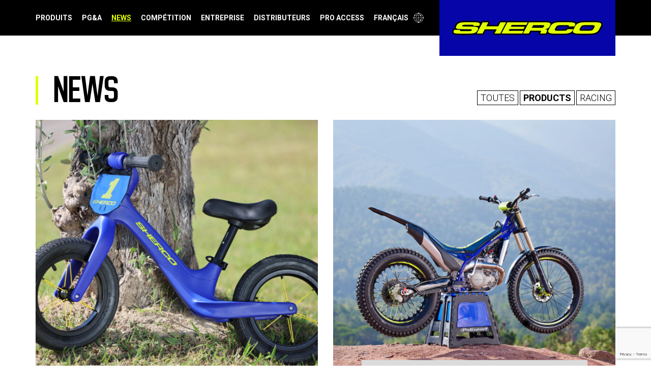

--- FILE ---
content_type: text/html; charset=UTF-8
request_url: https://www.sherco.com/fr/category/products-fr
body_size: 12711
content:
<!DOCTYPE html>
<html lang="fr-FR">
<head>
  <meta charset="utf-8">
  <meta http-equiv="X-UA-Compatible" content="IE=edge">
  <meta name="viewport" content="width=device-width, initial-scale=1">
  <meta name="format-detection" content="telephone=no">
  <link rel="stylesheet" href="https://maxcdn.bootstrapcdn.com/bootstrap/3.3.7/css/bootstrap.min.css" integrity="sha384-BVYiiSIFeK1dGmJRAkycuHAHRg32OmUcww7on3RYdg4Va+PmSTsz/K68vbdEjh4u" crossorigin="anonymous">
  <link href="https://fonts.googleapis.com/css?family=Roboto:100,100i,300,300i,400,400i,500,500i,700,700i,900,900i" rel="stylesheet">
  <link href="https://fonts.googleapis.com/css?family=Oswald:300,400,700" rel="stylesheet">
  <link rel="stylesheet" href="https://www.sherco.com/wp-content/themes/sherco2018/css/fontawesome.css">
  <link rel="stylesheet" href="https://www.sherco.com/wp-content/themes/sherco2018/css/animate.css">
  <link rel="stylesheet" href="https://cdn.rawgit.com/michalsnik/aos/2.0.4/dist/aos.css">
  <link rel="stylesheet" type="text/css" href="https://cdn.jsdelivr.net/jquery.slick/1.6.0/slick.css"/>
  <link rel="stylesheet" href="https://www.sherco.com/wp-content/themes/sherco2018/style.css">
  <!--[if lt IE 9]>
    <script src="https://oss.maxcdn.com/html5shiv/3.7.3/html5shiv.min.js"></script>
    <script src="https://oss.maxcdn.com/respond/1.4.2/respond.min.js"></script>
  <![endif]-->
  <title>PC&amp;A :: SHERCO</title>
<meta name='robots' content='max-image-preview:large' />
<link rel="alternate" href="https://www.sherco.com/es/category/products-es" hreflang="es" />
<link rel="alternate" href="https://www.sherco.com/pt/category/products-pt" hreflang="pt" />
<link rel="alternate" href="https://www.sherco.com/it/category/products-it" hreflang="it" />
<link rel="alternate" href="https://www.sherco.com/de/category/products-de" hreflang="de" />
<link rel="alternate" href="https://www.sherco.com/fr/category/products-fr" hreflang="fr" />
<link rel="alternate" href="https://www.sherco.com/en/category/products-en" hreflang="en" />
<link rel='dns-prefetch' href='//cdnjs.cloudflare.com' />
<link rel='stylesheet' id='wp-block-library-css' href='https://www.sherco.com/wp-includes/css/dist/block-library/style.min.css?ver=6.1.1' type='text/css' media='all' />
<link rel='stylesheet' id='classic-theme-styles-css' href='https://www.sherco.com/wp-includes/css/classic-themes.min.css?ver=1' type='text/css' media='all' />
<style id='global-styles-inline-css' type='text/css'>
body{--wp--preset--color--black: #000000;--wp--preset--color--cyan-bluish-gray: #abb8c3;--wp--preset--color--white: #ffffff;--wp--preset--color--pale-pink: #f78da7;--wp--preset--color--vivid-red: #cf2e2e;--wp--preset--color--luminous-vivid-orange: #ff6900;--wp--preset--color--luminous-vivid-amber: #fcb900;--wp--preset--color--light-green-cyan: #7bdcb5;--wp--preset--color--vivid-green-cyan: #00d084;--wp--preset--color--pale-cyan-blue: #8ed1fc;--wp--preset--color--vivid-cyan-blue: #0693e3;--wp--preset--color--vivid-purple: #9b51e0;--wp--preset--gradient--vivid-cyan-blue-to-vivid-purple: linear-gradient(135deg,rgba(6,147,227,1) 0%,rgb(155,81,224) 100%);--wp--preset--gradient--light-green-cyan-to-vivid-green-cyan: linear-gradient(135deg,rgb(122,220,180) 0%,rgb(0,208,130) 100%);--wp--preset--gradient--luminous-vivid-amber-to-luminous-vivid-orange: linear-gradient(135deg,rgba(252,185,0,1) 0%,rgba(255,105,0,1) 100%);--wp--preset--gradient--luminous-vivid-orange-to-vivid-red: linear-gradient(135deg,rgba(255,105,0,1) 0%,rgb(207,46,46) 100%);--wp--preset--gradient--very-light-gray-to-cyan-bluish-gray: linear-gradient(135deg,rgb(238,238,238) 0%,rgb(169,184,195) 100%);--wp--preset--gradient--cool-to-warm-spectrum: linear-gradient(135deg,rgb(74,234,220) 0%,rgb(151,120,209) 20%,rgb(207,42,186) 40%,rgb(238,44,130) 60%,rgb(251,105,98) 80%,rgb(254,248,76) 100%);--wp--preset--gradient--blush-light-purple: linear-gradient(135deg,rgb(255,206,236) 0%,rgb(152,150,240) 100%);--wp--preset--gradient--blush-bordeaux: linear-gradient(135deg,rgb(254,205,165) 0%,rgb(254,45,45) 50%,rgb(107,0,62) 100%);--wp--preset--gradient--luminous-dusk: linear-gradient(135deg,rgb(255,203,112) 0%,rgb(199,81,192) 50%,rgb(65,88,208) 100%);--wp--preset--gradient--pale-ocean: linear-gradient(135deg,rgb(255,245,203) 0%,rgb(182,227,212) 50%,rgb(51,167,181) 100%);--wp--preset--gradient--electric-grass: linear-gradient(135deg,rgb(202,248,128) 0%,rgb(113,206,126) 100%);--wp--preset--gradient--midnight: linear-gradient(135deg,rgb(2,3,129) 0%,rgb(40,116,252) 100%);--wp--preset--duotone--dark-grayscale: url('#wp-duotone-dark-grayscale');--wp--preset--duotone--grayscale: url('#wp-duotone-grayscale');--wp--preset--duotone--purple-yellow: url('#wp-duotone-purple-yellow');--wp--preset--duotone--blue-red: url('#wp-duotone-blue-red');--wp--preset--duotone--midnight: url('#wp-duotone-midnight');--wp--preset--duotone--magenta-yellow: url('#wp-duotone-magenta-yellow');--wp--preset--duotone--purple-green: url('#wp-duotone-purple-green');--wp--preset--duotone--blue-orange: url('#wp-duotone-blue-orange');--wp--preset--font-size--small: 13px;--wp--preset--font-size--medium: 20px;--wp--preset--font-size--large: 36px;--wp--preset--font-size--x-large: 42px;--wp--preset--spacing--20: 0.44rem;--wp--preset--spacing--30: 0.67rem;--wp--preset--spacing--40: 1rem;--wp--preset--spacing--50: 1.5rem;--wp--preset--spacing--60: 2.25rem;--wp--preset--spacing--70: 3.38rem;--wp--preset--spacing--80: 5.06rem;}:where(.is-layout-flex){gap: 0.5em;}body .is-layout-flow > .alignleft{float: left;margin-inline-start: 0;margin-inline-end: 2em;}body .is-layout-flow > .alignright{float: right;margin-inline-start: 2em;margin-inline-end: 0;}body .is-layout-flow > .aligncenter{margin-left: auto !important;margin-right: auto !important;}body .is-layout-constrained > .alignleft{float: left;margin-inline-start: 0;margin-inline-end: 2em;}body .is-layout-constrained > .alignright{float: right;margin-inline-start: 2em;margin-inline-end: 0;}body .is-layout-constrained > .aligncenter{margin-left: auto !important;margin-right: auto !important;}body .is-layout-constrained > :where(:not(.alignleft):not(.alignright):not(.alignfull)){max-width: var(--wp--style--global--content-size);margin-left: auto !important;margin-right: auto !important;}body .is-layout-constrained > .alignwide{max-width: var(--wp--style--global--wide-size);}body .is-layout-flex{display: flex;}body .is-layout-flex{flex-wrap: wrap;align-items: center;}body .is-layout-flex > *{margin: 0;}:where(.wp-block-columns.is-layout-flex){gap: 2em;}.has-black-color{color: var(--wp--preset--color--black) !important;}.has-cyan-bluish-gray-color{color: var(--wp--preset--color--cyan-bluish-gray) !important;}.has-white-color{color: var(--wp--preset--color--white) !important;}.has-pale-pink-color{color: var(--wp--preset--color--pale-pink) !important;}.has-vivid-red-color{color: var(--wp--preset--color--vivid-red) !important;}.has-luminous-vivid-orange-color{color: var(--wp--preset--color--luminous-vivid-orange) !important;}.has-luminous-vivid-amber-color{color: var(--wp--preset--color--luminous-vivid-amber) !important;}.has-light-green-cyan-color{color: var(--wp--preset--color--light-green-cyan) !important;}.has-vivid-green-cyan-color{color: var(--wp--preset--color--vivid-green-cyan) !important;}.has-pale-cyan-blue-color{color: var(--wp--preset--color--pale-cyan-blue) !important;}.has-vivid-cyan-blue-color{color: var(--wp--preset--color--vivid-cyan-blue) !important;}.has-vivid-purple-color{color: var(--wp--preset--color--vivid-purple) !important;}.has-black-background-color{background-color: var(--wp--preset--color--black) !important;}.has-cyan-bluish-gray-background-color{background-color: var(--wp--preset--color--cyan-bluish-gray) !important;}.has-white-background-color{background-color: var(--wp--preset--color--white) !important;}.has-pale-pink-background-color{background-color: var(--wp--preset--color--pale-pink) !important;}.has-vivid-red-background-color{background-color: var(--wp--preset--color--vivid-red) !important;}.has-luminous-vivid-orange-background-color{background-color: var(--wp--preset--color--luminous-vivid-orange) !important;}.has-luminous-vivid-amber-background-color{background-color: var(--wp--preset--color--luminous-vivid-amber) !important;}.has-light-green-cyan-background-color{background-color: var(--wp--preset--color--light-green-cyan) !important;}.has-vivid-green-cyan-background-color{background-color: var(--wp--preset--color--vivid-green-cyan) !important;}.has-pale-cyan-blue-background-color{background-color: var(--wp--preset--color--pale-cyan-blue) !important;}.has-vivid-cyan-blue-background-color{background-color: var(--wp--preset--color--vivid-cyan-blue) !important;}.has-vivid-purple-background-color{background-color: var(--wp--preset--color--vivid-purple) !important;}.has-black-border-color{border-color: var(--wp--preset--color--black) !important;}.has-cyan-bluish-gray-border-color{border-color: var(--wp--preset--color--cyan-bluish-gray) !important;}.has-white-border-color{border-color: var(--wp--preset--color--white) !important;}.has-pale-pink-border-color{border-color: var(--wp--preset--color--pale-pink) !important;}.has-vivid-red-border-color{border-color: var(--wp--preset--color--vivid-red) !important;}.has-luminous-vivid-orange-border-color{border-color: var(--wp--preset--color--luminous-vivid-orange) !important;}.has-luminous-vivid-amber-border-color{border-color: var(--wp--preset--color--luminous-vivid-amber) !important;}.has-light-green-cyan-border-color{border-color: var(--wp--preset--color--light-green-cyan) !important;}.has-vivid-green-cyan-border-color{border-color: var(--wp--preset--color--vivid-green-cyan) !important;}.has-pale-cyan-blue-border-color{border-color: var(--wp--preset--color--pale-cyan-blue) !important;}.has-vivid-cyan-blue-border-color{border-color: var(--wp--preset--color--vivid-cyan-blue) !important;}.has-vivid-purple-border-color{border-color: var(--wp--preset--color--vivid-purple) !important;}.has-vivid-cyan-blue-to-vivid-purple-gradient-background{background: var(--wp--preset--gradient--vivid-cyan-blue-to-vivid-purple) !important;}.has-light-green-cyan-to-vivid-green-cyan-gradient-background{background: var(--wp--preset--gradient--light-green-cyan-to-vivid-green-cyan) !important;}.has-luminous-vivid-amber-to-luminous-vivid-orange-gradient-background{background: var(--wp--preset--gradient--luminous-vivid-amber-to-luminous-vivid-orange) !important;}.has-luminous-vivid-orange-to-vivid-red-gradient-background{background: var(--wp--preset--gradient--luminous-vivid-orange-to-vivid-red) !important;}.has-very-light-gray-to-cyan-bluish-gray-gradient-background{background: var(--wp--preset--gradient--very-light-gray-to-cyan-bluish-gray) !important;}.has-cool-to-warm-spectrum-gradient-background{background: var(--wp--preset--gradient--cool-to-warm-spectrum) !important;}.has-blush-light-purple-gradient-background{background: var(--wp--preset--gradient--blush-light-purple) !important;}.has-blush-bordeaux-gradient-background{background: var(--wp--preset--gradient--blush-bordeaux) !important;}.has-luminous-dusk-gradient-background{background: var(--wp--preset--gradient--luminous-dusk) !important;}.has-pale-ocean-gradient-background{background: var(--wp--preset--gradient--pale-ocean) !important;}.has-electric-grass-gradient-background{background: var(--wp--preset--gradient--electric-grass) !important;}.has-midnight-gradient-background{background: var(--wp--preset--gradient--midnight) !important;}.has-small-font-size{font-size: var(--wp--preset--font-size--small) !important;}.has-medium-font-size{font-size: var(--wp--preset--font-size--medium) !important;}.has-large-font-size{font-size: var(--wp--preset--font-size--large) !important;}.has-x-large-font-size{font-size: var(--wp--preset--font-size--x-large) !important;}
.wp-block-navigation a:where(:not(.wp-element-button)){color: inherit;}
:where(.wp-block-columns.is-layout-flex){gap: 2em;}
.wp-block-pullquote{font-size: 1.5em;line-height: 1.6;}
</style>
<link rel='stylesheet' id='contact-form-7-css' href='https://www.sherco.com/wp-content/plugins/contact-form-7/includes/css/styles.css?ver=5.7.4' type='text/css' media='all' />
<link rel='stylesheet' id='jquery-fancybox-css' href='https://www.sherco.com/wp-content/plugins/wp-fancybox-3/assets/css/jquery.fancybox.min.css?ver=1.0.13' type='text/css' media='screen' />
<link rel='stylesheet' id='slick-css-css' href='https://www.sherco.com/wp-content/themes/sherco2018/js/slick-1.8.1/slick/slick.css?ver=1.13' type='text/css' media='all' />
<link rel='stylesheet' id='dashicons-css' href='https://www.sherco.com/wp-includes/css/dashicons.min.css?ver=6.1.1' type='text/css' media='all' />
<link rel='stylesheet' id='sib-front-css-css' href='https://www.sherco.com/wp-content/plugins/mailin/css/mailin-front.css?ver=6.1.1' type='text/css' media='all' />
<script type='text/javascript' src='https://cdnjs.cloudflare.com/ajax/libs/jquery/1.12.4/jquery.min.js?ver=1.12.4' id='jquery-js'></script>
<script type='text/javascript' src='https://www.sherco.com/wp-content/themes/sherco2018/js/slick-1.8.1/slick/slick.js?ver=1.12.4' id='slick-js'></script>
<script type='text/javascript' id='sib-front-js-js-extra'>
/* <![CDATA[ */
var sibErrMsg = {"invalidMail":"Veuillez entrer une adresse e-mail valide.","requiredField":"Veuillez compl\u00e9ter les champs obligatoires.","invalidDateFormat":"Veuillez entrer une date valide.","invalidSMSFormat":"Veuillez entrer une num\u00e9ro de t\u00e9l\u00e9phone valide."};
var ajax_sib_front_object = {"ajax_url":"https:\/\/www.sherco.com\/wp-admin\/admin-ajax.php","ajax_nonce":"8001ec8614","flag_url":"https:\/\/www.sherco.com\/wp-content\/plugins\/mailin\/img\/flags\/"};
/* ]]> */
</script>
<script type='text/javascript' src='https://www.sherco.com/wp-content/plugins/mailin/js/mailin-front.js?ver=1678376720' id='sib-front-js-js'></script>
<link rel="https://api.w.org/" href="https://www.sherco.com/wp-json/" /><link rel="alternate" type="application/json" href="https://www.sherco.com/wp-json/wp/v2/categories/152" />
		<!-- GA Google Analytics @ https://m0n.co/ga -->
		<script async src="https://www.googletagmanager.com/gtag/js?id=UA-6273935-1"></script>
		<script>
			window.dataLayer = window.dataLayer || [];
			function gtag(){dataLayer.push(arguments);}
			gtag('js', new Date());
			gtag('config', 'UA-6273935-1');
		</script>

	<link rel="icon" href="https://www.sherco.com/wp-content/uploads/cropped-fav2-32x32.png" sizes="32x32" />
<link rel="icon" href="https://www.sherco.com/wp-content/uploads/cropped-fav2-192x192.png" sizes="192x192" />
<link rel="apple-touch-icon" href="https://www.sherco.com/wp-content/uploads/cropped-fav2-180x180.png" />
<meta name="msapplication-TileImage" content="https://www.sherco.com/wp-content/uploads/cropped-fav2-270x270.png" />
</head>
    <body>
        <a title="Remonter en haut de page" class="move-top-head hidden-xs" href="#"><i class="fa fa-angle-up" aria-hidden="true"></i></a>
        <!--<div class="search-overlay"></div>
        <div class="chargement"></div>-->
        <div class="menu-mobile">
            <div id="menu-mobile-container"></div>
        </div>
        <header class="header">
            <div class="container">
                <a title="SHERCO" class="logo" href="https://www.sherco.com/fr"><img class="img-responsive" src="https://www.sherco.com/wp-content/themes/sherco2018/img/logo.png"></a>
                <a class="open-menu-mobile" href="#"><i class="fa fa-bars" aria-hidden="true"></i></a>
                <nav id="menu" class="menu">
                    <ul><li id="menu-item-252" class="watch-motos-submenu menu-item menu-item-type-post_type menu-item-object-page menu-item-252"><a href="https://www.sherco.com/fr/motos">Produits</a></li>
<li id="menu-item-266" class="menu-item menu-item-type-post_type menu-item-object-page menu-item-266"><a href="https://www.sherco.com/fr/pca">PG&amp;A</a></li>
<li id="menu-item-34301" class="menu-item menu-item-type-post_type menu-item-object-page current_page_parent menu-item-34301"><a href="https://www.sherco.com/fr/actualites">News</a></li>
<li id="menu-item-34302" class="menu-item menu-item-type-post_type menu-item-object-page menu-item-34302"><a href="https://www.sherco.com/fr/racing">Compétition</a></li>
<li id="menu-item-34303" class="menu-item menu-item-type-post_type menu-item-object-page menu-item-34303"><a href="https://www.sherco.com/fr/entreprise">Entreprise</a></li>
<li id="menu-item-257" class="menu-item menu-item-type-post_type menu-item-object-page menu-item-257"><a target="_blank" rel="noopener" href="https://www.sherco.com/fr/reseau">Distributeurs</a></li>
<li id="menu-item-1426" class="hide-on-header menu-item menu-item-type-post_type menu-item-object-page menu-item-1426"><a href="https://www.sherco.com/fr/telechargement">Documentation</a></li>
<li id="menu-item-21587" class="hide-on-header menu-item menu-item-type-post_type menu-item-object-page menu-item-21587"><a href="https://www.sherco.com/fr/carriere">Carrière</a></li>
<li id="menu-item-60527" class="menu-item menu-item-type-custom menu-item-object-custom menu-item-60527"><a href="https://www.sherconetwork.com">Pro Access</a></li>
</ul>                    <div class="switcher">
                                                <div class="switcher-btn">Français</div>
                        <ul class="switcher-panel switcher-panel-close">
                            <li class="current_lang"><a href="https://www.sherco.com/fr/category/products-fr"><img src="https://www.sherco.com/wp-content/plugins/polylang/flags/fr.png">Français</a></li>
                            <li ><a href="https://www.sherco.com/en/category/products-en"><img src="https://www.sherco.com/wp-content/plugins/polylang/flags/gb.png">English</a></li>
                            <li ><a href="https://www.sherco.com/es/category/products-es"><img src="https://www.sherco.com/wp-content/plugins/polylang/flags/es.png">Español</a></li>
                            <li ><a href="https://www.sherco.com/pt/category/products-pt"><img src="https://www.sherco.com/wp-content/plugins/polylang/flags/pt.png">Português</a></li>
                            <li ><a href="https://www.sherco.com/it/category/products-it"><img src="https://www.sherco.com/wp-content/plugins/polylang/flags/it.png">Italiano</a></li>
                            <li ><a href="https://www.sherco.com/de/category/products-de"><img src="https://www.sherco.com/wp-content/plugins/polylang/flags/de.png">Deutsch</a></li>
                            <li ><a href="https://www.sherco.com/zh/"><img src="https://www.sherco.com/wp-content/plugins/polylang/flags/cn.png">中文 (中国)</a></li>
                        </ul>
                    </div>
                </nav>
                <div class="motos-submenu">
    <ul class="motos-submenu-choice">
        <li class="active"><a href="#enduro"><span class="icon-enduro"></span>Enduro</a></li>
        <li><a href="#trials"><span class="icon-trial"></span>Trial</a></li>
        <li><a href="#leisure"><span class="icon-enduro"></span>Leisure</a></li>
        <li><a href="#cinquante"><span class="icon-50"></span>50</a></li>
        <li><a href="#streetbike"><span class="icon-supermoto"></span>Streetbike</a></li>
        <li><a href="#ebike"><span class="icon-ebike"></span>E-Bike</a></li>
    </ul>

    <div class="moto-submenu-content">
        <div id="enduro" class="moto-submenu-single row">
                            <div class="col-lg-6">
                    <div class="row">
                        <div class="col-lg-6">
                            <h3>4 temps</h3>
                            <ul>
                                                                                                        <li>
                                        <a data-moto="moto-168743" href="https://www.sherco.com/fr/moto/250-sef-factory-2026">250 SEF FACTORY 2026</a>
                                    </li>
                                                                                                        <li>
                                        <a data-moto="moto-168780" href="https://www.sherco.com/fr/moto/300-sef-factory-2026">300 SEF FACTORY 2026</a>
                                    </li>
                                                                                                        <li>
                                        <a data-moto="moto-168835" href="https://www.sherco.com/fr/moto/450-sef-factory-2026">450 SEF FACTORY 2026</a>
                                    </li>
                                                                                                        <li>
                                        <a data-moto="moto-168890" href="https://www.sherco.com/fr/moto/500-sef-factory-2026">500 SEF FACTORY 2026</a>
                                    </li>
                                                            </ul>
                        </div>
                        <div class="col-lg-6">
                                                            <img id="moto-168743" class="moto-menu-img img-responsive" src="https://www.sherco.com/wp-content/uploads/01-250-SEF-FACTORY-2026-1200-600x400.jpg">
                                                            <img id="moto-168780" class="moto-menu-img img-responsive" src="https://www.sherco.com/wp-content/uploads/01-300-SEF-FACTORY-2026-1200-600x400.jpg">
                                                            <img id="moto-168835" class="moto-menu-img img-responsive" src="https://www.sherco.com/wp-content/uploads/01-450-SEF-FACTORY-2026-1200-600x400.jpg">
                                                            <img id="moto-168890" class="moto-menu-img img-responsive" src="https://www.sherco.com/wp-content/uploads/01-500-SEF-FACTORY-2026-1200-600x400.jpg">
                                                    </div>
                    </div>
                </div>
                                        <div class="col-lg-6">
                    <div class="row">
                        <div class="col-lg-6">
                            <h3>2 temps</h3>
                            <ul>
                                                                                                        <li>
                                        <a data-moto="moto-172356" href="https://www.sherco.com/fr/moto/125-se-factory-2026">125 SE FACTORY 2026</a>
                                    </li>
                                                                                                        <li>
                                        <a data-moto="moto-172363" href="https://www.sherco.com/fr/moto/250-se-factory-2026">250 SE FACTORY 2026</a>
                                    </li>
                                                                                                        <li>
                                        <a data-moto="moto-172364" href="https://www.sherco.com/fr/moto/300-se-factory-2026">300 SE FACTORY 2026</a>
                                    </li>
                                                                                                        <li>
                                        <a data-moto="moto-196519" href="https://www.sherco.com/fr/moto/250-se-extrem-2026">250 SE XTREM 2026</a>
                                    </li>
                                                                                                        <li>
                                        <a data-moto="moto-163847" href="https://www.sherco.com/fr/moto/300-se-extrem-2026">300 SE XTREM 2026</a>
                                    </li>
                                                            </ul>
                        </div>
                        <div class="col-lg-6s">
                                                            <img id="moto-172356" class="moto-menu-img img-responsive" src="https://www.sherco.com/wp-content/uploads/01-125-SE-FACTORY-2026-1200x800-1-600x400.jpg">
                                                            <img id="moto-172363" class="moto-menu-img img-responsive" src="https://www.sherco.com/wp-content/uploads/01-250-SE-FACTORY-2026-1200-600x400.jpg">
                                                            <img id="moto-172364" class="moto-menu-img img-responsive" src="https://www.sherco.com/wp-content/uploads/01-300-SE-FACTORY-2026-1200-600x400.jpg">
                                                            <img id="moto-196519" class="moto-menu-img img-responsive" src="https://www.sherco.com/wp-content/uploads/1-SHERCO-250-SE-XTREM-1200x800-1-600x400.jpg">
                                                            <img id="moto-163847" class="moto-menu-img img-responsive" src="https://www.sherco.com/wp-content/uploads/1-SHERCO-300-SE-XTREM-3679x2456-1-600x400.jpg">
                                                    </div>
                    </div>
                </div>
                    </div>
        <div id="trials" class="moto-submenu-single row">
                                        <div class="col-lg-6">
                    <div class="row">
                        <div class="col-lg-6">
                            <h3>FACTORY</h3>
                            <ul>
                                                                                                        <li>
                                        <a data-moto="moto-190683" href="https://www.sherco.com/fr/moto/125-st-f-factory-2026">125 ST FACTORY 2026</a>
                                    </li>
                                                                                                        <li>
                                        <a data-moto="moto-191967" href="https://www.sherco.com/fr/moto/250-st-e-factory-2026-7">250 ST-E FACTORY 2026</a>
                                    </li>
                                                                                                        <li>
                                        <a data-moto="moto-192014" href="https://www.sherco.com/fr/moto/250-st-f-factory-2026">250 ST FACTORY 2026</a>
                                    </li>
                                                                                                        <li>
                                        <a data-moto="moto-192209" href="https://www.sherco.com/fr/moto/300-st-e-factory-2026-7">300 ST-E FACTORY 2026</a>
                                    </li>
                                                                                                        <li>
                                        <a data-moto="moto-191990" href="https://www.sherco.com/fr/moto/300-st-f-factory-2026">300 ST FACTORY 2026</a>
                                    </li>
                                                                                                        <li>
                                        <a data-moto="moto-160477" href="https://www.sherco.com/fr/moto/250-st-f-factory-2025-8-2">300 ST-F FACTORY ADAM RAGA REPLICA 2025</a>
                                    </li>
                                                                                                        <li>
                                        <a data-moto="moto-170791" href="https://www.sherco.com/fr/racing-fr/trial/sherco-st-access-une-moto-pour-les-passionnes-de-trial-souhaitant-maitriser-leur-budget">SHERCO ST ACCES</a>
                                    </li>
                                                            </ul>
                        </div>
                        <div class="col-lg-6">
                                                            <img id="moto-190683" class="moto-menu-img img-responsive" src="https://www.sherco.com/wp-content/uploads/1-125-STF-2026-1200x800-1-600x400.jpg">
                                                            <img id="moto-191967" class="moto-menu-img img-responsive" src="https://www.sherco.com/wp-content/uploads/1-250-STE-2026-1200x800-1-600x400.jpg">
                                                            <img id="moto-192014" class="moto-menu-img img-responsive" src="https://www.sherco.com/wp-content/uploads/1-250-STF-2026-1200x800-1-600x400.jpg">
                                                            <img id="moto-192209" class="moto-menu-img img-responsive" src="https://www.sherco.com/wp-content/uploads/1-300-STE-2026-1200x800-1-600x400.jpg">
                                                            <img id="moto-191990" class="moto-menu-img img-responsive" src="https://www.sherco.com/wp-content/uploads/1-300-STF-2026-1200x800-1-600x400.jpg">
                                                            <img id="moto-160477" class="moto-menu-img img-responsive" src="https://www.sherco.com/wp-content/uploads/1F9A7288-copie-600x400.jpg">
                                                            <img id="moto-170791" class="moto-menu-img img-responsive" src="https://www.sherco.com/wp-content/uploads/01-300-ST-TRIAL-2026-3679x2456-1-600x400.jpg">
                                                    </div>
                    </div>
                </div>
                                </div>
        <div id="leisure" class="moto-submenu-single row">
                            <div class="col-lg-6">
                    <div class="row">
                        <div class="col-lg-6">
                            <h3>TY</h3>
                            <ul>
                                                                                                        <li>
                                        <a data-moto="moto-35702" href="https://www.sherco.com/fr/moto/125-ty-limited-edition">125 TY LIMITED EDITION</a>
                                    </li>
                                                                                                        <li>
                                        <a data-moto="moto-133596" href="https://www.sherco.com/fr/moto/125-ty-long-ride-8">125 TY Long Ride</a>
                                    </li>
                                                            </ul>
                        </div>
                        <div class="col-lg-6">
                                                            <img id="moto-35702" class="moto-menu-img img-responsive" src="https://www.sherco.com/wp-content/uploads/TY-125-BLEU-N-H00011-600x400.jpg">
                                                            <img id="moto-133596" class="moto-menu-img img-responsive" src="https://www.sherco.com/wp-content/uploads/TY-selle-600x400.jpg">
                                                    </div>
                    </div>
                </div>
                    </div>
        <div id="cinquante" class="moto-submenu-single">
                            <div class="col-lg-4">
                    <div class="row">
                        <div class="col-lg-6">
                            <h3>Factory</h3>
                            <ul>
                                                                                                        <li>
                                        <a data-moto="moto-120486" href="https://www.sherco.com/fr/moto/50-sm-rs-factory-fr">50 SM-RS FACTORY</a>
                                    </li>
                                                                                                        <li>
                                        <a data-moto="moto-120446" href="https://www.sherco.com/fr/moto/50-sm-r-factory">50 SM-R FACTORY</a>
                                    </li>
                                                                                                        <li>
                                        <a data-moto="moto-119115" href="https://www.sherco.com/fr/moto/50-se-rs-factory-2023-fr">50 SE-RS FACTORY</a>
                                    </li>
                                                                                                        <li>
                                        <a data-moto="moto-120497" href="https://www.sherco.com/fr/moto/50-se-r-factory-fr">50 SE-R FACTORY</a>
                                    </li>
                                                                                                        <li>
                                        <a data-moto="moto-150603" href="https://www.sherco.com/fr/moto/50-sm-rs-pink-7">50 SM-RS PINK</a>
                                    </li>
                                                            </ul>
                        </div>
                        <div class="col-lg-6">
                                                            <img id="moto-120486" class="moto-menu-img img-responsive" src="https://www.sherco.com/wp-content/uploads/01-SUPERMOTO-RS-1200x801-1-600x400.jpg">
                                                            <img id="moto-120446" class="moto-menu-img img-responsive" src="https://www.sherco.com/wp-content/uploads/01-SUPERMOTO-R-1200x801-1-600x400.jpg">
                                                            <img id="moto-119115" class="moto-menu-img img-responsive" src="https://www.sherco.com/wp-content/uploads/01-ENDURO-RS-1200x801-1-600x400.jpg">
                                                            <img id="moto-120497" class="moto-menu-img img-responsive" src="https://www.sherco.com/wp-content/uploads/01-ENDURO-R-1200x801-1-600x400.jpg">
                                                            <img id="moto-150603" class="moto-menu-img img-responsive" src="https://www.sherco.com/wp-content/uploads/1-50-CC-2025-3679x2456-1-600x400.jpg">
                                                    </div>
                    </div>
                </div>
                                        <div class="col-lg-4">
                    <div class="row">
                        <div class="col-lg-6">
                            <h3>Silver</h3>
                            <ul>
                                                                                                        <li>
                                        <a data-moto="moto-119150" href="https://www.sherco.com/fr/moto/50-sm-r-silver-2023-fr">50 SM-R SILVER</a>
                                    </li>
                                                                                                        <li>
                                        <a data-moto="moto-119188" href="https://www.sherco.com/fr/moto/50-sm-r-silver-2023-fr-2">50 SM-RS SILVER</a>
                                    </li>
                                                            </ul>
                        </div>
                        <div class="col-lg-6">
                                                            <img id="moto-119150" class="moto-menu-img img-responsive" src="https://www.sherco.com/wp-content/uploads/01SILVER-R-120-1-600x400.jpg">
                                                            <img id="moto-119188" class="moto-menu-img img-responsive" src="https://www.sherco.com/wp-content/uploads/01SILVER-RS-1200x801-1-600x400.jpg">
                                                    </div>
                    </div>
                </div>
                                        <div class="col-lg-4">
                    <div class="row">
                        <div class="col-lg-6">
                            <h3>BLACK MOON</h3>
                            <ul>
                                                                                                        <li>
                                        <a data-moto="moto-119256" href="https://www.sherco.com/fr/moto/50-sm-rs-blackmoon-2023-fr">50 SM-RS BLACKMOON</a>
                                    </li>
                                                                                                        <li>
                                        <a data-moto="moto-119220" href="https://www.sherco.com/fr/moto/50-sm-r-blackmoon-2023-fr">50 SM-R BLACKMOON</a>
                                    </li>
                                                            </ul>
                        </div>
                        <div class="col-lg-6">
                                                            <img id="moto-119256" class="moto-menu-img img-responsive" src="https://www.sherco.com/wp-content/uploads/01BLACKMOON_RS-1200x801-1-600x400.jpg">
                                                            <img id="moto-119220" class="moto-menu-img img-responsive" src="https://www.sherco.com/wp-content/uploads/BLACKMOON-R-1200-1-600x400.jpg">
                                                    </div>
                    </div>
                </div>
                    </div>
        <div id="streetbike" class="moto-submenu-single row">
                            <div class="col-lg-6">
                    <div class="row">
                        <div class="col-lg-6">
                            <h3>Supermoto </h3>
                            <ul>
                                                                                                        <li>
                                        <a data-moto="moto-121798" href="https://www.sherco.com/fr/moto/125-2stroke-sm-factory">125 2T SM FACTORY 2025</a>
                                    </li>
                                                                                                        <li>
                                        <a data-moto="moto-121849" href="https://www.sherco.com/fr/moto/500-sm-factory">500 SM FACTORY</a>
                                    </li>
                                                            </ul>
                        </div>
                        <div class="col-lg-6">
                                                            <img id="moto-121798" class="moto-menu-img img-responsive" src="https://www.sherco.com/wp-content/uploads/SHERCO-SM125-3679x2456-01-600x400.jpg">
                                                            <img id="moto-121849" class="moto-menu-img img-responsive" src="https://www.sherco.com/wp-content/uploads/SHERCO-SMF500-3679x2456-01-600x400.jpg">
                                                    </div>
                    </div>
                </div>
                                        <div class="col-lg-6">
                    <div class="row">
                        <div class="col-lg-6">
                            <h3>125 4 stroke </h3>
                            <ul>
                                                                                                        <li>
                                        <a data-moto="moto-120539" href="https://www.sherco.com/fr/moto/125-sm-factory-rs">125 4T SM-RS FACTORY</a>
                                    </li>
                                                                                                        <li>
                                        <a data-moto="moto-120543" href="https://www.sherco.com/fr/moto/125-sm-rs-blackmoon-fr">125 4T SM-RS BLACKMOON</a>
                                    </li>
                                                                                                        <li>
                                        <a data-moto="moto-120547" href="https://www.sherco.com/fr/moto/125-se-rs-factory-fr">125 4T SE-RS FACTORY</a>
                                    </li>
                                                            </ul>
                        </div>
                        <div class="col-lg-6">
                                                            <img id="moto-120539" class="moto-menu-img img-responsive" src="https://www.sherco.com/wp-content/uploads/01-125-AT-SM-SHERCO-1200x801-2-600x400.jpg">
                                                            <img id="moto-120543" class="moto-menu-img img-responsive" src="https://www.sherco.com/wp-content/uploads/01-SM-BLACK-MOON-1200x801-1-600x400.jpg">
                                                            <img id="moto-120547" class="moto-menu-img img-responsive" src="https://www.sherco.com/wp-content/uploads/01-125-4T-SE-enduro-1200x801-1-600x400.jpg">
                                                    </div>
                    </div>
                </div>
                    </div>
        <div id="ebike" class="moto-submenu-single row">
                            <div class="col-lg-6">
                    <div class="row">
                        <div class="col-lg-6">
                            <h3>E-Bike</h3>
                            <ul>
                                                                                                        <li>
                                        <a data-moto="moto-128880" href="https://www.sherco.com/fr/moto/biken-7">BIKEN</a>
                                    </li>
                                                            </ul>
                        </div>
                        <div class="col-lg-6">
                                                            <img id="moto-128880" class="moto-menu-img img-responsive" src="https://www.sherco.com/wp-content/uploads/profil-droit-600x400.jpg">
                                                    </div>
                    </div>
                </div>
                    </div>
    </div>
</div>            </div>
        </header>

<section class="page page-content">
    <div class="container">
                <div class="motos-filter">
            <a href="https://www.sherco.com/fr/actualites">Toutes</a>
            <a class="moto-active" href="https://www.sherco.com/fr/category/products-fr">Products</a>
            <a  href="https://www.sherco.com/fr/category/racing-fr">Racing</a>
        </div>
        <h2 class="yellow">News</h2>
        <div class="content">
            <div class="row">
                <style type="text/css">.alm-btn-wrap{display:block;text-align:center;padding:10px 0;margin:0 0 15px;position:relative}.alm-btn-wrap:after{display:table;clear:both;height:0;content:""}.alm-btn-wrap .alm-load-more-btn{font-size:15px;font-weight:500;width:auto;height:43px;line-height:1;background:#ed7070;-webkit-box-shadow:0 1px 1px rgba(0,0,0,.04);box-shadow:0 1px 1px rgba(0,0,0,.04);color:#fff;border:none;border-radius:4px;margin:0;padding:0 20px;display:inline-block;position:relative;-webkit-transition:all .3s ease;transition:all .3s ease;text-align:center;text-decoration:none;-webkit-appearance:none;-moz-appearance:none;appearance:none;-webkit-user-select:none;-moz-user-select:none;-ms-user-select:none;user-select:none;cursor:pointer}.alm-btn-wrap .alm-load-more-btn.loading,.alm-btn-wrap .alm-load-more-btn:hover{background-color:#e06161;-webkit-box-shadow:0 1px 3px rgba(0,0,0,.09);box-shadow:0 1px 3px rgba(0,0,0,.09);color:#fff;text-decoration:none}.alm-btn-wrap .alm-load-more-btn:active{-webkit-box-shadow:none;box-shadow:none;text-decoration:none}.alm-btn-wrap .alm-load-more-btn.loading{cursor:wait;outline:0;padding-left:44px}.alm-btn-wrap .alm-load-more-btn.done{cursor:default;opacity:.15;background-color:#ed7070;outline:0!important;-webkit-box-shadow:none!important;box-shadow:none!important}.alm-btn-wrap .alm-load-more-btn.done:before,.alm-btn-wrap .alm-load-more-btn:before{background:0 0;width:0}.alm-btn-wrap .alm-load-more-btn.loading:before{background:#fff url(https://www.sherco.com/wp-content/plugins/ajax-load-more/core/img/ajax-loader.gif) no-repeat center center;width:30px;height:31px;margin:6px;border-radius:3px;display:inline-block;z-index:0;content:"";position:absolute;left:0;top:0;overflow:hidden;-webkit-transition:width .5s ease-in-out;transition:width .5s ease-in-out}.alm-btn-wrap .alm-elementor-link{display:block;font-size:13px;margin:0 0 15px}@media screen and (min-width:768px){.alm-btn-wrap .alm-elementor-link{position:absolute;left:0;top:50%;-webkit-transform:translateY(-50%);-ms-transform:translateY(-50%);transform:translateY(-50%);margin:0}}.ajax-load-more-wrap.white .alm-load-more-btn{background-color:#fff;color:#787878;border:1px solid #e0e0e0;overflow:hidden;-webkit-transition:none;transition:none;outline:0}.ajax-load-more-wrap.white .alm-load-more-btn.loading,.ajax-load-more-wrap.white .alm-load-more-btn:focus,.ajax-load-more-wrap.white .alm-load-more-btn:hover{background-color:#fff;color:#333;border-color:#aaa}.ajax-load-more-wrap.white .alm-load-more-btn.done{background-color:#fff;color:#444;border-color:#ccc}.ajax-load-more-wrap.white .alm-load-more-btn.loading{color:rgba(255,255,255,0)!important;outline:0!important;background-color:transparent;border-color:transparent!important;-webkit-box-shadow:none!important;box-shadow:none!important;padding-left:20px}.ajax-load-more-wrap.white .alm-load-more-btn.loading:before{margin:0;left:0;top:0;width:100%;height:100%;background-color:transparent;background-image:url(https://www.sherco.com/wp-content/plugins/ajax-load-more/core/img/ajax-loader-lg.gif);background-size:25px 25px;background-position:center center}.ajax-load-more-wrap.light-grey .alm-load-more-btn{background-color:#efefef;color:#787878;border:1px solid #e0e0e0;overflow:hidden;-webkit-transition:all 75ms ease;transition:all 75ms ease;outline:0}.ajax-load-more-wrap.light-grey .alm-load-more-btn.done,.ajax-load-more-wrap.light-grey .alm-load-more-btn.loading,.ajax-load-more-wrap.light-grey .alm-load-more-btn:focus,.ajax-load-more-wrap.light-grey .alm-load-more-btn:hover{background-color:#f1f1f1;color:#222;border-color:#aaa}.ajax-load-more-wrap.light-grey .alm-load-more-btn.loading{color:rgba(255,255,255,0)!important;outline:0!important;background-color:transparent;border-color:transparent!important;-webkit-box-shadow:none!important;box-shadow:none!important;padding-left:20px}.ajax-load-more-wrap.light-grey .alm-load-more-btn.loading:before{margin:0;left:0;top:0;width:100%;height:100%;background-color:transparent;background-image:url(https://www.sherco.com/wp-content/plugins/ajax-load-more/core/img/ajax-loader-lg.gif);background-size:25px 25px;background-position:center center}.ajax-load-more-wrap.blue .alm-load-more-btn{background-color:#1b91ca}.ajax-load-more-wrap.blue .alm-load-more-btn.done,.ajax-load-more-wrap.blue .alm-load-more-btn.loading,.ajax-load-more-wrap.blue .alm-load-more-btn:hover{background-color:#1b84b7}.ajax-load-more-wrap.green .alm-load-more-btn{background-color:#80ca7a}.ajax-load-more-wrap.green .alm-load-more-btn.done,.ajax-load-more-wrap.green .alm-load-more-btn.loading,.ajax-load-more-wrap.green .alm-load-more-btn:hover{background-color:#81c17b}.ajax-load-more-wrap.purple .alm-load-more-btn{background-color:#b97eca}.ajax-load-more-wrap.purple .alm-load-more-btn.done,.ajax-load-more-wrap.purple .alm-load-more-btn.loading,.ajax-load-more-wrap.purple .alm-load-more-btn:hover{background-color:#a477b1}.ajax-load-more-wrap.grey .alm-load-more-btn{background-color:#a09e9e}.ajax-load-more-wrap.grey .alm-load-more-btn.done,.ajax-load-more-wrap.grey .alm-load-more-btn.loading,.ajax-load-more-wrap.grey .alm-load-more-btn:hover{background-color:#888}.ajax-load-more-wrap.infinite>.alm-btn-wrap .alm-load-more-btn{width:100%;background-color:transparent!important;background-position:center center;background-repeat:no-repeat;background-image:url(https://www.sherco.com/wp-content/plugins/ajax-load-more/core/img/spinner.gif);border:none!important;opacity:0;-webkit-transition:opacity .2s ease;transition:opacity .2s ease;-webkit-box-shadow:none!important;box-shadow:none!important;overflow:hidden;text-indent:-9999px;cursor:default!important;outline:0!important}.ajax-load-more-wrap.infinite>.alm-btn-wrap .alm-load-more-btn:before{display:none!important}.ajax-load-more-wrap.infinite>.alm-btn-wrap .alm-load-more-btn:active,.ajax-load-more-wrap.infinite>.alm-btn-wrap .alm-load-more-btn:focus{outline:0}.ajax-load-more-wrap.infinite>.alm-btn-wrap .alm-load-more-btn.done{opacity:0}.ajax-load-more-wrap.infinite>.alm-btn-wrap .alm-load-more-btn.loading{opacity:1}.ajax-load-more-wrap.infinite.skype>.alm-btn-wrap .alm-load-more-btn{background-image:url(https://www.sherco.com/wp-content/plugins/ajax-load-more/core/img/spinner-skype.gif)}.ajax-load-more-wrap.infinite.ring>.alm-btn-wrap .alm-load-more-btn{background-image:url(https://www.sherco.com/wp-content/plugins/ajax-load-more/core/img/spinner-ring.gif)}.ajax-load-more-wrap.infinite.fading-blocks>.alm-btn-wrap .alm-load-more-btn{background-image:url(https://www.sherco.com/wp-content/plugins/ajax-load-more/core/img/loader-fading-blocks.gif)}.ajax-load-more-wrap.infinite.fading-circles>.alm-btn-wrap .alm-load-more-btn{background-image:url(https://www.sherco.com/wp-content/plugins/ajax-load-more/core/img/loader-fading-circles.gif)}.ajax-load-more-wrap.infinite.chasing-arrows>.alm-btn-wrap .alm-load-more-btn{background-image:url(https://www.sherco.com/wp-content/plugins/ajax-load-more/core/img/spinner-chasing-arrows.gif)}.ajax-load-more-wrap.alm-horizontal .alm-btn-wrap{display:-webkit-box;display:-ms-flexbox;display:flex;-webkit-box-align:center;-ms-flex-align:center;align-items:center;padding:0;margin:0}.ajax-load-more-wrap.alm-horizontal .alm-btn-wrap button{margin:0}.ajax-load-more-wrap.alm-horizontal .alm-btn-wrap button.done{display:none}.alm-btn-wrap--prev{display:-webkit-box;display:-ms-flexbox;display:flex;width:100%;-webkit-box-pack:center;-ms-flex-pack:center;justify-content:center;clear:both;padding:0;margin:0}.alm-btn-wrap--prev:after{display:table;clear:both;height:0;content:""}.alm-btn-wrap--prev a.alm-load-more-btn--prev{line-height:1;font-size:14px;font-weight:500;padding:5px;display:inline-block;position:relative;margin:0 0 15px;text-decoration:none}.alm-btn-wrap--prev a.alm-load-more-btn--prev:focus,.alm-btn-wrap--prev a.alm-load-more-btn--prev:hover{text-decoration:underline}.alm-btn-wrap--prev a.alm-load-more-btn--prev.loading,.alm-btn-wrap--prev a.alm-load-more-btn--prev.loading:focus{cursor:wait;text-decoration:none}.alm-btn-wrap--prev a.alm-load-more-btn--prev.loading:before,.alm-btn-wrap--prev a.alm-load-more-btn--prev.loading:focus:before{content:"";display:block;position:absolute;left:-18px;top:50%;-webkit-transform:translateY(-50%);-ms-transform:translateY(-50%);transform:translateY(-50%);width:16px;height:16px;background:url(https://www.sherco.com/wp-content/plugins/ajax-load-more/core/img/ajax-loader-lg.gif) no-repeat left center;background-size:16px 16px}.alm-btn-wrap--prev a.alm-load-more-btn--prev.skype.loading:before{background-image:url(https://www.sherco.com/wp-content/plugins/ajax-load-more/core/img/spinner-skype.gif)}.alm-btn-wrap--prev a.alm-load-more-btn--prev.ring.loading:before{background-image:url(https://www.sherco.com/wp-content/plugins/ajax-load-more/core/img/spinner-ring.gif)}.alm-btn-wrap--prev a.alm-load-more-btn--prev.fading-blocks.loading:before{background-image:url(https://www.sherco.com/wp-content/plugins/ajax-load-more/core/img/spinner-fading-blocks.gif)}.alm-btn-wrap--prev a.alm-load-more-btn--prev.chasing-arrows.loading:before{background-image:url(https://www.sherco.com/wp-content/plugins/ajax-load-more/core/img/spinner-chasing-arrows.gif)}.alm-btn-wrap--prev a.alm-load-more-btn--prev button:not([disabled]),.alm-btn-wrap--prev a.alm-load-more-btn--prev:not(.disabled){cursor:pointer}.alm-btn-wrap--prev a.alm-load-more-btn--prev.done{display:none!important}.alm-listing .alm-reveal{outline:0}.alm-listing .alm-reveal:after{display:table;clear:both;height:0;content:""}.alm-listing{margin:0;padding:0}.alm-listing .alm-paging-content>li,.alm-listing .alm-reveal>li,.alm-listing>li{position:relative}.alm-listing .alm-paging-content>li.alm-item,.alm-listing .alm-reveal>li.alm-item,.alm-listing>li.alm-item{background:0 0;margin:0 0 30px;padding:0 0 0 80px;position:relative;list-style:none}@media screen and (min-width:480px){.alm-listing .alm-paging-content>li.alm-item,.alm-listing .alm-reveal>li.alm-item,.alm-listing>li.alm-item{padding:0 0 0 100px}}@media screen and (min-width:768px){.alm-listing .alm-paging-content>li.alm-item,.alm-listing .alm-reveal>li.alm-item,.alm-listing>li.alm-item{padding:0 0 0 135px}}@media screen and (min-width:1024px){.alm-listing .alm-paging-content>li.alm-item,.alm-listing .alm-reveal>li.alm-item,.alm-listing>li.alm-item{padding:0 0 0 160px}}.alm-listing .alm-paging-content>li.alm-item h3,.alm-listing .alm-reveal>li.alm-item h3,.alm-listing>li.alm-item h3{margin:0}.alm-listing .alm-paging-content>li.alm-item p,.alm-listing .alm-reveal>li.alm-item p,.alm-listing>li.alm-item p{margin:10px 0 0}.alm-listing .alm-paging-content>li.alm-item p.entry-meta,.alm-listing .alm-reveal>li.alm-item p.entry-meta,.alm-listing>li.alm-item p.entry-meta{opacity:.75}.alm-listing .alm-paging-content>li.alm-item img,.alm-listing .alm-reveal>li.alm-item img,.alm-listing>li.alm-item img{position:absolute;left:0;top:0;border-radius:2px;max-width:65px}@media screen and (min-width:480px){.alm-listing .alm-paging-content>li.alm-item img,.alm-listing .alm-reveal>li.alm-item img,.alm-listing>li.alm-item img{max-width:85px}}@media screen and (min-width:768px){.alm-listing .alm-paging-content>li.alm-item img,.alm-listing .alm-reveal>li.alm-item img,.alm-listing>li.alm-item img{max-width:115px}}@media screen and (min-width:1024px){.alm-listing .alm-paging-content>li.alm-item img,.alm-listing .alm-reveal>li.alm-item img,.alm-listing>li.alm-item img{max-width:140px}}.alm-listing .alm-paging-content>li.no-img,.alm-listing .alm-reveal>li.no-img,.alm-listing>li.no-img{padding:0}.alm-listing.products li.product{padding-left:inherit}.alm-listing.products li.product img{position:static;border-radius:inherit}.alm-listing.stylefree .alm-paging-content>li,.alm-listing.stylefree .alm-reveal>li,.alm-listing.stylefree>li{padding:inherit;margin:inherit}.alm-listing.stylefree .alm-paging-content>li img,.alm-listing.stylefree .alm-reveal>li img,.alm-listing.stylefree>li img{padding:inherit;margin:inherit;position:static;border-radius:inherit}.alm-listing.rtl .alm-paging-content>li,.alm-listing.rtl .alm-reveal>li{padding:0 170px 0 0;text-align:right}.alm-listing.rtl .alm-paging-content>li img,.alm-listing.rtl .alm-reveal>li img{left:auto;right:0}.alm-listing.rtl.products li.product{padding-right:inherit}.alm-masonry{display:block;overflow:hidden;clear:both}.alm-placeholder{opacity:0;-webkit-transition:opacity .2s ease;transition:opacity .2s ease;display:none}.ajax-load-more-wrap.alm-horizontal{display:-webkit-box;display:-ms-flexbox;display:flex;-ms-flex-wrap:nowrap;flex-wrap:nowrap;width:100%}.ajax-load-more-wrap.alm-horizontal .alm-listing,.ajax-load-more-wrap.alm-horizontal .alm-listing .alm-reveal{display:-webkit-box;display:-ms-flexbox;display:flex;-ms-flex-wrap:nowrap;flex-wrap:nowrap;-webkit-box-orient:horizontal;-webkit-box-direction:normal;-ms-flex-direction:row;flex-direction:row}.ajax-load-more-wrap.alm-horizontal .alm-listing .alm-reveal>li.alm-item,.ajax-load-more-wrap.alm-horizontal .alm-listing>li.alm-item{padding:0;text-align:center;margin:0 2px;padding:20px 20px 30px;height:auto;background-color:#fff;border:1px solid #efefef;border-radius:4px;width:300px}.ajax-load-more-wrap.alm-horizontal .alm-listing .alm-reveal>li.alm-item img,.ajax-load-more-wrap.alm-horizontal .alm-listing>li.alm-item img{position:static;border-radius:100%;max-width:125px;margin:0 auto 15px;border-radius:4px;-webkit-box-shadow:0 2px 10px rgba(0,0,0,.075);box-shadow:0 2px 10px rgba(0,0,0,.075)}.ajax-load-more-wrap.alm-horizontal .alm-listing .alm-reveal:after{display:none}.alm-toc{display:-webkit-box;display:-ms-flexbox;display:flex;width:auto;padding:10px 0}.alm-toc button{background:#f7f7f7;border-radius:4px;-webkit-transition:all .15s ease;transition:all .15s ease;outline:0;border:1px solid #efefef;-webkit-box-shadow:none;box-shadow:none;color:#454545;cursor:pointer;font-size:14px;font-weight:500;padding:7px 10px;line-height:1;margin:0 5px 0 0;height:auto}.alm-toc button:focus,.alm-toc button:hover{border-color:#ccc;color:#222}.alm-toc button:hover{text-decoration:underline}.alm-toc button:focus{-webkit-box-shadow:0 0 0 3px rgba(0,0,0,.05);box-shadow:0 0 0 3px rgba(0,0,0,.05)}</style><div id="ajax-load-more" class="ajax-load-more-wrap infinite skype"  data-alm-id="" data-canonical-url="https://www.sherco.com/fr/category/products-fr" data-slug="products-fr" data-post-id="152"  data-localized="ajax_load_more_vars" data-alm-object="ajax_load_more"><div aria-live="polite" aria-atomic="true" class="alm-listing alm-ajax alm-has-transition" data-container-type="div" data-loading-style="infinite skype" data-repeater="default" data-post-type="post" data-category="products-fr" data-order="DESC" data-orderby="date" data-offset="0" data-posts-per-page="2" data-lang="fr" data-scroll-distance="100" data-button-label="Load More"></div><div class="alm-btn-wrap"><button class="alm-load-more-btn more " type="button">Load More</button></div></div>            </div>
        </div>
    </div>
</section>

<footer class="footer">
    <div class="container">
        <div class="row">
            <div class="col-lg-8 col-md-6 footer-col-one">
                <nav class="menu-second hidden-xs">
                    <ul><li class="watch-motos-submenu menu-item menu-item-type-post_type menu-item-object-page menu-item-252"><a href="https://www.sherco.com/fr/motos">Produits</a></li>
<li class="menu-item menu-item-type-post_type menu-item-object-page menu-item-266"><a href="https://www.sherco.com/fr/pca">PG&amp;A</a></li>
<li class="menu-item menu-item-type-post_type menu-item-object-page current_page_parent menu-item-34301"><a href="https://www.sherco.com/fr/actualites">News</a></li>
<li class="menu-item menu-item-type-post_type menu-item-object-page menu-item-34302"><a href="https://www.sherco.com/fr/racing">Compétition</a></li>
<li class="menu-item menu-item-type-post_type menu-item-object-page menu-item-34303"><a href="https://www.sherco.com/fr/entreprise">Entreprise</a></li>
<li class="menu-item menu-item-type-post_type menu-item-object-page menu-item-257"><a target="_blank" rel="noopener" href="https://www.sherco.com/fr/reseau">Distributeurs</a></li>
<li class="hide-on-header menu-item menu-item-type-post_type menu-item-object-page menu-item-1426"><a href="https://www.sherco.com/fr/telechargement">Documentation</a></li>
<li class="hide-on-header menu-item menu-item-type-post_type menu-item-object-page menu-item-21587"><a href="https://www.sherco.com/fr/carriere">Carrière</a></li>
<li class="menu-item menu-item-type-custom menu-item-object-custom menu-item-60527"><a href="https://www.sherconetwork.com">Pro Access</a></li>
</ul>                </nav>
                <h4>Contactez-nous</h4>
                <div class="footer-form">
                    
<div class="wpcf7 no-js" id="wpcf7-f9-o1" lang="fr-FR" dir="ltr">
<div class="screen-reader-response"><p role="status" aria-live="polite" aria-atomic="true"></p> <ul></ul></div>
<form action="/fr/category/products-fr#wpcf7-f9-o1" method="post" class="wpcf7-form init" aria-label="Contact form" novalidate="novalidate" data-status="init">
<div style="display: none;">
<input type="hidden" name="_wpcf7" value="9" />
<input type="hidden" name="_wpcf7_version" value="5.7.4" />
<input type="hidden" name="_wpcf7_locale" value="fr_FR" />
<input type="hidden" name="_wpcf7_unit_tag" value="wpcf7-f9-o1" />
<input type="hidden" name="_wpcf7_container_post" value="0" />
<input type="hidden" name="_wpcf7_posted_data_hash" value="" />
<input type="hidden" name="_wpcf7_recaptcha_response" value="" />
</div>
<div class="row">
	<div class="col-lg-4">
		<p><span class="wpcf7-form-control-wrap" data-name="nom"><input size="40" class="wpcf7-form-control wpcf7-text wpcf7-validates-as-required form-control" aria-required="true" aria-invalid="false" placeholder="Nom" value="" type="text" name="nom" /></span>
		</p>
	</div>
	<div class="col-lg-4">
		<p><span class="wpcf7-form-control-wrap" data-name="prenom"><input size="40" class="wpcf7-form-control wpcf7-text form-control" aria-invalid="false" placeholder="Prénom" value="" type="text" name="prenom" /></span>
		</p>
	</div>
	<div class="col-lg-4">
		<p><span class="wpcf7-form-control-wrap" data-name="email"><input size="40" class="wpcf7-form-control wpcf7-text wpcf7-email wpcf7-validates-as-required wpcf7-validates-as-email form-control" aria-required="true" aria-invalid="false" placeholder="Email" value="" type="email" name="email" /></span>
		</p>
	</div>
</div>
<div class="row">
	<div class="col-lg-6">
		<p><span class="wpcf7-form-control-wrap" data-name="tel"><input size="40" class="wpcf7-form-control wpcf7-text wpcf7-validates-as-required form-control" aria-required="true" aria-invalid="false" placeholder="Téléphone" value="" type="text" name="tel" /></span>
		</p>
	</div>
	<div class="col-lg-6">
		<p><span class="wpcf7-form-control-wrap" data-name="secteur"><select class="wpcf7-form-control wpcf7-select wpcf7-validates-as-required form-control" aria-required="true" aria-invalid="false" name="secteur"><option value="">Choisir le département concerné</option><option value="Administratif">Administratif</option><option value="Design">Design</option><option value="Marketing">Marketing</option><option value="Communication">Communication</option><option value="Commerce">Commerce</option><option value="Assistance Technique">Assistance Technique</option><option value="Pièces Détachées">Pièces Détachées</option><option value="Bureau d&#039;Étude">Bureau d&#039;Étude</option><option value="R&amp;D">R&amp;D</option><option value="Qualité">Qualité</option><option value="Compétition">Compétition</option></select></span>
		</p>
	</div>
</div>
<p><span id="wpcf7-69776f93ea912-wrapper" class="wpcf7-form-control-wrap shercopot-204-wrap" style="display:none !important; visibility:hidden !important;"><label for="wpcf7-69776f93ea912-field" class="hp-message">Veuillez laisser ce champ vide.</label><input id="wpcf7-69776f93ea912-field"  class="wpcf7-form-control wpcf7-text" type="text" name="shercopot-204" value="" size="40" tabindex="-1" autocomplete="new-password" /></span>
</p>
<p><span class="wpcf7-form-control-wrap" data-name="message"><textarea cols="40" rows="10" class="wpcf7-form-control wpcf7-textarea wpcf7-validates-as-required form-control" aria-required="true" aria-invalid="false" placeholder="Message" name="message"></textarea></span>
</p>
<p class="text-center"><input class="wpcf7-form-control has-spinner wpcf7-submit btn" type="submit" value="Envoyer" />
</p><div class="wpcf7-response-output" aria-hidden="true"></div>
</form>
</div>
                </div>
            </div>
            <div class="col-lg-4 col-md-6 footer-col-two">
                <h4 class="text-center">Inscrivez-vous à notre newsletter</h4>
                <div class="form-newsletter">
                     					<script type="text/javascript">
						var gCaptchaSibWidget;
                        var onloadSibCallbackInvisible = function () {

                            var element = document.getElementsByClassName('sib-default-btn');
                            var countInvisible = 0;
                            var indexArray = [];
                            jQuery('.sib-default-btn').each(function (index, el) {
                                if ((jQuery(el).attr('id') == "invisible")) {
                                    indexArray[countInvisible] = index;
                                    countInvisible++
                                }
                            });

                            jQuery('.invi-recaptcha').each(function (index, el) {
                                grecaptcha.render(element[indexArray[index]], {
                                    'sitekey': jQuery(el).attr('data-sitekey'),
                                    'callback': sibVerifyCallback,
                                });
                            });
                        };
					</script>
					                <script src="https://www.google.com/recaptcha/api.js?onload=onloadSibCallbackInvisible&render=explicit" async defer></script>
							<form id="sib_signup_form_4" method="post" class="sib_signup_form">
				<div class="sib_loader" style="display:none;"><img
							src="https://www.sherco.com/wp-includes/images/spinner.gif" alt="loader"></div>
				<input type="hidden" name="sib_form_action" value="subscribe_form_submit">
				<input type="hidden" name="sib_form_id" value="4">
                <input type="hidden" name="sib_form_alert_notice" value="Remplissez ce champ s’il vous plaît">
                <input type="hidden" name="sib_security" value="8001ec8614">
				<div class="sib_signup_box_inside_4">
					<div style="/*display:none*/" class="sib_msg_disp">
					</div>
                                            <div id="sib_captcha_invisible" class="invi-recaptcha" data-sitekey="6Lf0ZpYaAAAAAPV9F5bXf3t34wglvb8qfIQPJp3g"></div>
                    					<p class="sib-email-area"> 
    <label class="sib-email-area"></label> 
    <input type="email" class="sib-email-area" name="email" placeholder="*votre@email.com" value="" required="required"> 
</p>

<p>
    <input type="submit" id="invisible" class="sib-default-btn" value="Je m'inscris">
</p>


				</div>
			</form>
			<style>
				form#sib_signup_form_4 p.sib-alert-message {
    padding: 6px 12px;
    margin-bottom: 20px;
    border: 1px solid transparent;
    border-radius: 4px;
    -webkit-box-sizing: border-box;
    -moz-box-sizing: border-box;
    box-sizing: border-box;
}
form#sib_signup_form_4 p.sib-alert-message-error {
    background-color: #f2dede;
    border-color: #ebccd1;
    color: #a94442;
}
form#sib_signup_form_4 p.sib-alert-message-success {
    background-color: #dff0d8;
    border-color: #d6e9c6;
    color: #3c763d;
}
form#sib_signup_form_4 p.sib-alert-message-warning {
    background-color: #fcf8e3;
    border-color: #faebcc;
    color: #8a6d3b;
}
			</style>
			                </div>
                <h4 class="text-center">Rejoignez-nous</h4>
                <div class="social text-center">
                                                                <a title="Suivez-nous sur Facebook" target="_blank" class="link-social" href="https://www.facebook.com/ShercoRacingFactory"><i class="fa fa-facebook-square" aria-hidden="true"></i></a>
                                            <a title="Suivez-nous sur Instagram" target="_blank" class="link-social" href="https://www.instagram.com/sherco_racing_factory"><i class="fa fa-instagram" aria-hidden="true"></i></a>
                                            <a title="Suivez-nous sur Youtube" target="_blank" class="link-social" href="https://www.youtube.com/c/ShercoRacingFactory/"><i class="fa fa-youtube-play" aria-hidden="true"></i></a>
                                    </div>
                <div class="sherco-reco-motul">
                    <div class="reco-text">SHERCO recommande</div>
                    <div class="reco-img"><a href="https://motorex.com/" target="_blank"><img src="/wp-content/uploads/logo-motorex-200px.jpg"></a></div>
                </div>
            </div>
        </div>
    </div>
    <p class="copyright">©2026 Sherco • Réalisation : <a target="_blank" href="http://www.poisson-soluble.com">Poisson Soluble</a> • <a href="https://www.sherco.com/fr/mentions-legales">Mentions légales</a></p>
</footer>

<script>
    var reseller_term = "Revendeur";
</script>

<script type="text/javascript" id="ajax_load_more_vars">var ajax_load_more_vars = {"id":"ajax-load-more","script":"ajax_load_more_vars"}</script><script type='text/javascript' src='https://www.sherco.com/wp-content/plugins/contact-form-7/includes/swv/js/index.js?ver=5.7.4' id='swv-js'></script>
<script type='text/javascript' id='contact-form-7-js-extra'>
/* <![CDATA[ */
var wpcf7 = {"api":{"root":"https:\/\/www.sherco.com\/wp-json\/","namespace":"contact-form-7\/v1"}};
/* ]]> */
</script>
<script type='text/javascript' src='https://www.sherco.com/wp-content/plugins/contact-form-7/includes/js/index.js?ver=5.7.4' id='contact-form-7-js'></script>
<script type='text/javascript' src='https://www.sherco.com/wp-content/plugins/gc-emploi/includes/assets/js/front.js?ver=6.1.1' id='front_offre-js'></script>
<script type='text/javascript' src='https://www.sherco.com/wp-content/plugins/wp-fancybox-3/assets/js/jquery.fancybox.min.js?ver=1.0.13' id='jquery-fancybox-js'></script>
<script type='text/javascript' src='https://www.sherco.com/wp-content/themes/sherco2018/js/css-vars-ponyfill.min.js?ver=1.12.4' id='css-vars-ponyfill-js'></script>
<script type='text/javascript' src='https://www.sherco.com/wp-includes/js/jquery/jquery.form.min.js?ver=4.3.0' id='jquery-form-js'></script>
<script type='text/javascript' id='mgt-tracking-downloads-js-before'>
var ajaxurl = "https://www.sherco.com/wp-admin/admin-ajax.php";
var security_nonce = "a6102e1454";
</script>
<script type='text/javascript' src='https://www.sherco.com/wp-content/themes/sherco2018/js/tracking-downloads.js?ver=0.1.0' id='mgt-tracking-downloads-js'></script>
<script type='text/javascript' src='https://www.google.com/recaptcha/api.js?render=6Lf0ZpYaAAAAAPV9F5bXf3t34wglvb8qfIQPJp3g&#038;ver=3.0' id='google-recaptcha-js'></script>
<script type='text/javascript' src='https://www.sherco.com/wp-includes/js/dist/vendor/regenerator-runtime.min.js?ver=0.13.9' id='regenerator-runtime-js'></script>
<script type='text/javascript' src='https://www.sherco.com/wp-includes/js/dist/vendor/wp-polyfill.min.js?ver=3.15.0' id='wp-polyfill-js'></script>
<script type='text/javascript' id='wpcf7-recaptcha-js-extra'>
/* <![CDATA[ */
var wpcf7_recaptcha = {"sitekey":"6Lf0ZpYaAAAAAPV9F5bXf3t34wglvb8qfIQPJp3g","actions":{"homepage":"homepage","contactform":"contactform"}};
/* ]]> */
</script>
<script type='text/javascript' src='https://www.sherco.com/wp-content/plugins/contact-form-7/modules/recaptcha/index.js?ver=5.7.4' id='wpcf7-recaptcha-js'></script>
<script type='text/javascript' id='ajax-load-more-js-extra'>
/* <![CDATA[ */
var alm_localize = {"version":"5.6.0.4","ajaxurl":"https:\/\/www.sherco.com\/wp-admin\/admin-ajax.php","alm_nonce":"d698001319","rest_api":"https:\/\/www.sherco.com\/wp-json\/","rest_nonce":"21ba04a7b8","pluginurl":"https:\/\/www.sherco.com\/wp-content\/plugins\/ajax-load-more","speed":"200","ga_debug":"false","results_text":"Viewing {post_count} of {total_posts} results.","no_results_text":"No results found.","alm_debug":"","a11y_focus":"1","site_title":"SHERCO","site_tagline":"Play with gravity - Enduro Trial motorbikes - Ebike"};
/* ]]> */
</script>
<script type='text/javascript' src='https://www.sherco.com/wp-content/plugins/ajax-load-more/core/dist/js/ajax-load-more.min.js?ver=5.6.0.4' id='ajax-load-more-js'></script>
<script type="text/javascript">
  try {
    jQuery(document).ready(function () {
      var e = jQuery('a[href*=".jpg"]:not(.nolightbox,li.nolightbox>a), area[href*=".jpg"]:not(.nolightbox), a[href*=".jpeg"]:not(.nolightbox,li.nolightbox>a), area[href*=".jpeg"]:not(.nolightbox), a[href*=".png"]:not(.nolightbox,li.nolightbox>a), area[href*=".png"]:not(.nolightbox)'); e.on('click', function() {jQuery.fancybox.open( e, {loop: false,margin: [44,0],keyboard: true,arrows: true,infobar: false,toolbar: true,buttons: ['close'],protect:false,modal:false,animationEffect: 'zoom',transitionEffect: 'fade',autoFocus: false,backFocus: false,trapFocus: false,fullScreen: { autoStart: false },touch: { vertical: false, momentum: false},slideShow: { autoStart: false, speed: 400},thumbs: { autoStart: false, momentum: false},clickContent: function(current, event) {return current.type === "image" ? "zoom" : false},clickSlide: "close",clickOutside: "close",dblclickContent: "false",dblclickSlide: "false",dblclickOutside: "false",mobile: {  preventCaptionOverlap: false, idleTime: false,clickContent: function(current, event) { return current.type === "image" ? "toggleControls" : "close"},clickSlide: function(current, event) { return current.type === "image" ? "toggleControls" : "close"},dblclickContent: function(current, event) { return current.type === "image" ? "zoom" : false},dblclickSlide: function(current, event) { return current.type === "image" ? "zoom" : false}},lang : 'default',
	i18n : {
		'default' : {
			CLOSE       : 'Fermer',
			NEXT        : 'Suivante',
			PREV        : 'Précédente',
			ERROR       : 'Erreur',
			PLAY_START  : 'Start slideshow',
			PLAY_STOP   : 'Pause slideshow',
			FULL_SCREEN : 'Full screen',
			THUMBS      : 'Thumbnails',
		    SHARE       : 'Share',
		},
	}}, e.index( this ));
	return false;})})
  } catch (e) {
    console.log('Error:' + e)
  }
</script>
<script src="https://maxcdn.bootstrapcdn.com/bootstrap/3.3.7/js/bootstrap.min.js"></script>
<script src="https://cdn.rawgit.com/michalsnik/aos/2.0.4/dist/aos.js"></script>
<script src="https://cdn.jsdelivr.net/jquery.slick/1.6.0/slick.min.js"></script>
<script src="https://www.sherco.com/wp-content/themes/sherco2018/js/turntable.js"></script>
<script src="https://www.sherco.com/wp-content/themes/sherco2018/js/parallax.js"></script>
<script src="https://www.sherco.com/wp-content/themes/sherco2018/js/onepage.js"></script>
<script src="https://www.sherco.com/wp-content/themes/sherco2018/js/app.js"></script>


<script>
    AOS.init({
        delay: 200,
        disable: 'mobile'
    });
</script>

</body>

</html>


--- FILE ---
content_type: text/html; charset=utf-8
request_url: https://www.google.com/recaptcha/api2/anchor?ar=1&k=6Lf0ZpYaAAAAAPV9F5bXf3t34wglvb8qfIQPJp3g&co=aHR0cHM6Ly93d3cuc2hlcmNvLmNvbTo0NDM.&hl=en&v=PoyoqOPhxBO7pBk68S4YbpHZ&size=invisible&anchor-ms=20000&execute-ms=30000&cb=h72u7qglyx8u
body_size: 50010
content:
<!DOCTYPE HTML><html dir="ltr" lang="en"><head><meta http-equiv="Content-Type" content="text/html; charset=UTF-8">
<meta http-equiv="X-UA-Compatible" content="IE=edge">
<title>reCAPTCHA</title>
<style type="text/css">
/* cyrillic-ext */
@font-face {
  font-family: 'Roboto';
  font-style: normal;
  font-weight: 400;
  font-stretch: 100%;
  src: url(//fonts.gstatic.com/s/roboto/v48/KFO7CnqEu92Fr1ME7kSn66aGLdTylUAMa3GUBHMdazTgWw.woff2) format('woff2');
  unicode-range: U+0460-052F, U+1C80-1C8A, U+20B4, U+2DE0-2DFF, U+A640-A69F, U+FE2E-FE2F;
}
/* cyrillic */
@font-face {
  font-family: 'Roboto';
  font-style: normal;
  font-weight: 400;
  font-stretch: 100%;
  src: url(//fonts.gstatic.com/s/roboto/v48/KFO7CnqEu92Fr1ME7kSn66aGLdTylUAMa3iUBHMdazTgWw.woff2) format('woff2');
  unicode-range: U+0301, U+0400-045F, U+0490-0491, U+04B0-04B1, U+2116;
}
/* greek-ext */
@font-face {
  font-family: 'Roboto';
  font-style: normal;
  font-weight: 400;
  font-stretch: 100%;
  src: url(//fonts.gstatic.com/s/roboto/v48/KFO7CnqEu92Fr1ME7kSn66aGLdTylUAMa3CUBHMdazTgWw.woff2) format('woff2');
  unicode-range: U+1F00-1FFF;
}
/* greek */
@font-face {
  font-family: 'Roboto';
  font-style: normal;
  font-weight: 400;
  font-stretch: 100%;
  src: url(//fonts.gstatic.com/s/roboto/v48/KFO7CnqEu92Fr1ME7kSn66aGLdTylUAMa3-UBHMdazTgWw.woff2) format('woff2');
  unicode-range: U+0370-0377, U+037A-037F, U+0384-038A, U+038C, U+038E-03A1, U+03A3-03FF;
}
/* math */
@font-face {
  font-family: 'Roboto';
  font-style: normal;
  font-weight: 400;
  font-stretch: 100%;
  src: url(//fonts.gstatic.com/s/roboto/v48/KFO7CnqEu92Fr1ME7kSn66aGLdTylUAMawCUBHMdazTgWw.woff2) format('woff2');
  unicode-range: U+0302-0303, U+0305, U+0307-0308, U+0310, U+0312, U+0315, U+031A, U+0326-0327, U+032C, U+032F-0330, U+0332-0333, U+0338, U+033A, U+0346, U+034D, U+0391-03A1, U+03A3-03A9, U+03B1-03C9, U+03D1, U+03D5-03D6, U+03F0-03F1, U+03F4-03F5, U+2016-2017, U+2034-2038, U+203C, U+2040, U+2043, U+2047, U+2050, U+2057, U+205F, U+2070-2071, U+2074-208E, U+2090-209C, U+20D0-20DC, U+20E1, U+20E5-20EF, U+2100-2112, U+2114-2115, U+2117-2121, U+2123-214F, U+2190, U+2192, U+2194-21AE, U+21B0-21E5, U+21F1-21F2, U+21F4-2211, U+2213-2214, U+2216-22FF, U+2308-230B, U+2310, U+2319, U+231C-2321, U+2336-237A, U+237C, U+2395, U+239B-23B7, U+23D0, U+23DC-23E1, U+2474-2475, U+25AF, U+25B3, U+25B7, U+25BD, U+25C1, U+25CA, U+25CC, U+25FB, U+266D-266F, U+27C0-27FF, U+2900-2AFF, U+2B0E-2B11, U+2B30-2B4C, U+2BFE, U+3030, U+FF5B, U+FF5D, U+1D400-1D7FF, U+1EE00-1EEFF;
}
/* symbols */
@font-face {
  font-family: 'Roboto';
  font-style: normal;
  font-weight: 400;
  font-stretch: 100%;
  src: url(//fonts.gstatic.com/s/roboto/v48/KFO7CnqEu92Fr1ME7kSn66aGLdTylUAMaxKUBHMdazTgWw.woff2) format('woff2');
  unicode-range: U+0001-000C, U+000E-001F, U+007F-009F, U+20DD-20E0, U+20E2-20E4, U+2150-218F, U+2190, U+2192, U+2194-2199, U+21AF, U+21E6-21F0, U+21F3, U+2218-2219, U+2299, U+22C4-22C6, U+2300-243F, U+2440-244A, U+2460-24FF, U+25A0-27BF, U+2800-28FF, U+2921-2922, U+2981, U+29BF, U+29EB, U+2B00-2BFF, U+4DC0-4DFF, U+FFF9-FFFB, U+10140-1018E, U+10190-1019C, U+101A0, U+101D0-101FD, U+102E0-102FB, U+10E60-10E7E, U+1D2C0-1D2D3, U+1D2E0-1D37F, U+1F000-1F0FF, U+1F100-1F1AD, U+1F1E6-1F1FF, U+1F30D-1F30F, U+1F315, U+1F31C, U+1F31E, U+1F320-1F32C, U+1F336, U+1F378, U+1F37D, U+1F382, U+1F393-1F39F, U+1F3A7-1F3A8, U+1F3AC-1F3AF, U+1F3C2, U+1F3C4-1F3C6, U+1F3CA-1F3CE, U+1F3D4-1F3E0, U+1F3ED, U+1F3F1-1F3F3, U+1F3F5-1F3F7, U+1F408, U+1F415, U+1F41F, U+1F426, U+1F43F, U+1F441-1F442, U+1F444, U+1F446-1F449, U+1F44C-1F44E, U+1F453, U+1F46A, U+1F47D, U+1F4A3, U+1F4B0, U+1F4B3, U+1F4B9, U+1F4BB, U+1F4BF, U+1F4C8-1F4CB, U+1F4D6, U+1F4DA, U+1F4DF, U+1F4E3-1F4E6, U+1F4EA-1F4ED, U+1F4F7, U+1F4F9-1F4FB, U+1F4FD-1F4FE, U+1F503, U+1F507-1F50B, U+1F50D, U+1F512-1F513, U+1F53E-1F54A, U+1F54F-1F5FA, U+1F610, U+1F650-1F67F, U+1F687, U+1F68D, U+1F691, U+1F694, U+1F698, U+1F6AD, U+1F6B2, U+1F6B9-1F6BA, U+1F6BC, U+1F6C6-1F6CF, U+1F6D3-1F6D7, U+1F6E0-1F6EA, U+1F6F0-1F6F3, U+1F6F7-1F6FC, U+1F700-1F7FF, U+1F800-1F80B, U+1F810-1F847, U+1F850-1F859, U+1F860-1F887, U+1F890-1F8AD, U+1F8B0-1F8BB, U+1F8C0-1F8C1, U+1F900-1F90B, U+1F93B, U+1F946, U+1F984, U+1F996, U+1F9E9, U+1FA00-1FA6F, U+1FA70-1FA7C, U+1FA80-1FA89, U+1FA8F-1FAC6, U+1FACE-1FADC, U+1FADF-1FAE9, U+1FAF0-1FAF8, U+1FB00-1FBFF;
}
/* vietnamese */
@font-face {
  font-family: 'Roboto';
  font-style: normal;
  font-weight: 400;
  font-stretch: 100%;
  src: url(//fonts.gstatic.com/s/roboto/v48/KFO7CnqEu92Fr1ME7kSn66aGLdTylUAMa3OUBHMdazTgWw.woff2) format('woff2');
  unicode-range: U+0102-0103, U+0110-0111, U+0128-0129, U+0168-0169, U+01A0-01A1, U+01AF-01B0, U+0300-0301, U+0303-0304, U+0308-0309, U+0323, U+0329, U+1EA0-1EF9, U+20AB;
}
/* latin-ext */
@font-face {
  font-family: 'Roboto';
  font-style: normal;
  font-weight: 400;
  font-stretch: 100%;
  src: url(//fonts.gstatic.com/s/roboto/v48/KFO7CnqEu92Fr1ME7kSn66aGLdTylUAMa3KUBHMdazTgWw.woff2) format('woff2');
  unicode-range: U+0100-02BA, U+02BD-02C5, U+02C7-02CC, U+02CE-02D7, U+02DD-02FF, U+0304, U+0308, U+0329, U+1D00-1DBF, U+1E00-1E9F, U+1EF2-1EFF, U+2020, U+20A0-20AB, U+20AD-20C0, U+2113, U+2C60-2C7F, U+A720-A7FF;
}
/* latin */
@font-face {
  font-family: 'Roboto';
  font-style: normal;
  font-weight: 400;
  font-stretch: 100%;
  src: url(//fonts.gstatic.com/s/roboto/v48/KFO7CnqEu92Fr1ME7kSn66aGLdTylUAMa3yUBHMdazQ.woff2) format('woff2');
  unicode-range: U+0000-00FF, U+0131, U+0152-0153, U+02BB-02BC, U+02C6, U+02DA, U+02DC, U+0304, U+0308, U+0329, U+2000-206F, U+20AC, U+2122, U+2191, U+2193, U+2212, U+2215, U+FEFF, U+FFFD;
}
/* cyrillic-ext */
@font-face {
  font-family: 'Roboto';
  font-style: normal;
  font-weight: 500;
  font-stretch: 100%;
  src: url(//fonts.gstatic.com/s/roboto/v48/KFO7CnqEu92Fr1ME7kSn66aGLdTylUAMa3GUBHMdazTgWw.woff2) format('woff2');
  unicode-range: U+0460-052F, U+1C80-1C8A, U+20B4, U+2DE0-2DFF, U+A640-A69F, U+FE2E-FE2F;
}
/* cyrillic */
@font-face {
  font-family: 'Roboto';
  font-style: normal;
  font-weight: 500;
  font-stretch: 100%;
  src: url(//fonts.gstatic.com/s/roboto/v48/KFO7CnqEu92Fr1ME7kSn66aGLdTylUAMa3iUBHMdazTgWw.woff2) format('woff2');
  unicode-range: U+0301, U+0400-045F, U+0490-0491, U+04B0-04B1, U+2116;
}
/* greek-ext */
@font-face {
  font-family: 'Roboto';
  font-style: normal;
  font-weight: 500;
  font-stretch: 100%;
  src: url(//fonts.gstatic.com/s/roboto/v48/KFO7CnqEu92Fr1ME7kSn66aGLdTylUAMa3CUBHMdazTgWw.woff2) format('woff2');
  unicode-range: U+1F00-1FFF;
}
/* greek */
@font-face {
  font-family: 'Roboto';
  font-style: normal;
  font-weight: 500;
  font-stretch: 100%;
  src: url(//fonts.gstatic.com/s/roboto/v48/KFO7CnqEu92Fr1ME7kSn66aGLdTylUAMa3-UBHMdazTgWw.woff2) format('woff2');
  unicode-range: U+0370-0377, U+037A-037F, U+0384-038A, U+038C, U+038E-03A1, U+03A3-03FF;
}
/* math */
@font-face {
  font-family: 'Roboto';
  font-style: normal;
  font-weight: 500;
  font-stretch: 100%;
  src: url(//fonts.gstatic.com/s/roboto/v48/KFO7CnqEu92Fr1ME7kSn66aGLdTylUAMawCUBHMdazTgWw.woff2) format('woff2');
  unicode-range: U+0302-0303, U+0305, U+0307-0308, U+0310, U+0312, U+0315, U+031A, U+0326-0327, U+032C, U+032F-0330, U+0332-0333, U+0338, U+033A, U+0346, U+034D, U+0391-03A1, U+03A3-03A9, U+03B1-03C9, U+03D1, U+03D5-03D6, U+03F0-03F1, U+03F4-03F5, U+2016-2017, U+2034-2038, U+203C, U+2040, U+2043, U+2047, U+2050, U+2057, U+205F, U+2070-2071, U+2074-208E, U+2090-209C, U+20D0-20DC, U+20E1, U+20E5-20EF, U+2100-2112, U+2114-2115, U+2117-2121, U+2123-214F, U+2190, U+2192, U+2194-21AE, U+21B0-21E5, U+21F1-21F2, U+21F4-2211, U+2213-2214, U+2216-22FF, U+2308-230B, U+2310, U+2319, U+231C-2321, U+2336-237A, U+237C, U+2395, U+239B-23B7, U+23D0, U+23DC-23E1, U+2474-2475, U+25AF, U+25B3, U+25B7, U+25BD, U+25C1, U+25CA, U+25CC, U+25FB, U+266D-266F, U+27C0-27FF, U+2900-2AFF, U+2B0E-2B11, U+2B30-2B4C, U+2BFE, U+3030, U+FF5B, U+FF5D, U+1D400-1D7FF, U+1EE00-1EEFF;
}
/* symbols */
@font-face {
  font-family: 'Roboto';
  font-style: normal;
  font-weight: 500;
  font-stretch: 100%;
  src: url(//fonts.gstatic.com/s/roboto/v48/KFO7CnqEu92Fr1ME7kSn66aGLdTylUAMaxKUBHMdazTgWw.woff2) format('woff2');
  unicode-range: U+0001-000C, U+000E-001F, U+007F-009F, U+20DD-20E0, U+20E2-20E4, U+2150-218F, U+2190, U+2192, U+2194-2199, U+21AF, U+21E6-21F0, U+21F3, U+2218-2219, U+2299, U+22C4-22C6, U+2300-243F, U+2440-244A, U+2460-24FF, U+25A0-27BF, U+2800-28FF, U+2921-2922, U+2981, U+29BF, U+29EB, U+2B00-2BFF, U+4DC0-4DFF, U+FFF9-FFFB, U+10140-1018E, U+10190-1019C, U+101A0, U+101D0-101FD, U+102E0-102FB, U+10E60-10E7E, U+1D2C0-1D2D3, U+1D2E0-1D37F, U+1F000-1F0FF, U+1F100-1F1AD, U+1F1E6-1F1FF, U+1F30D-1F30F, U+1F315, U+1F31C, U+1F31E, U+1F320-1F32C, U+1F336, U+1F378, U+1F37D, U+1F382, U+1F393-1F39F, U+1F3A7-1F3A8, U+1F3AC-1F3AF, U+1F3C2, U+1F3C4-1F3C6, U+1F3CA-1F3CE, U+1F3D4-1F3E0, U+1F3ED, U+1F3F1-1F3F3, U+1F3F5-1F3F7, U+1F408, U+1F415, U+1F41F, U+1F426, U+1F43F, U+1F441-1F442, U+1F444, U+1F446-1F449, U+1F44C-1F44E, U+1F453, U+1F46A, U+1F47D, U+1F4A3, U+1F4B0, U+1F4B3, U+1F4B9, U+1F4BB, U+1F4BF, U+1F4C8-1F4CB, U+1F4D6, U+1F4DA, U+1F4DF, U+1F4E3-1F4E6, U+1F4EA-1F4ED, U+1F4F7, U+1F4F9-1F4FB, U+1F4FD-1F4FE, U+1F503, U+1F507-1F50B, U+1F50D, U+1F512-1F513, U+1F53E-1F54A, U+1F54F-1F5FA, U+1F610, U+1F650-1F67F, U+1F687, U+1F68D, U+1F691, U+1F694, U+1F698, U+1F6AD, U+1F6B2, U+1F6B9-1F6BA, U+1F6BC, U+1F6C6-1F6CF, U+1F6D3-1F6D7, U+1F6E0-1F6EA, U+1F6F0-1F6F3, U+1F6F7-1F6FC, U+1F700-1F7FF, U+1F800-1F80B, U+1F810-1F847, U+1F850-1F859, U+1F860-1F887, U+1F890-1F8AD, U+1F8B0-1F8BB, U+1F8C0-1F8C1, U+1F900-1F90B, U+1F93B, U+1F946, U+1F984, U+1F996, U+1F9E9, U+1FA00-1FA6F, U+1FA70-1FA7C, U+1FA80-1FA89, U+1FA8F-1FAC6, U+1FACE-1FADC, U+1FADF-1FAE9, U+1FAF0-1FAF8, U+1FB00-1FBFF;
}
/* vietnamese */
@font-face {
  font-family: 'Roboto';
  font-style: normal;
  font-weight: 500;
  font-stretch: 100%;
  src: url(//fonts.gstatic.com/s/roboto/v48/KFO7CnqEu92Fr1ME7kSn66aGLdTylUAMa3OUBHMdazTgWw.woff2) format('woff2');
  unicode-range: U+0102-0103, U+0110-0111, U+0128-0129, U+0168-0169, U+01A0-01A1, U+01AF-01B0, U+0300-0301, U+0303-0304, U+0308-0309, U+0323, U+0329, U+1EA0-1EF9, U+20AB;
}
/* latin-ext */
@font-face {
  font-family: 'Roboto';
  font-style: normal;
  font-weight: 500;
  font-stretch: 100%;
  src: url(//fonts.gstatic.com/s/roboto/v48/KFO7CnqEu92Fr1ME7kSn66aGLdTylUAMa3KUBHMdazTgWw.woff2) format('woff2');
  unicode-range: U+0100-02BA, U+02BD-02C5, U+02C7-02CC, U+02CE-02D7, U+02DD-02FF, U+0304, U+0308, U+0329, U+1D00-1DBF, U+1E00-1E9F, U+1EF2-1EFF, U+2020, U+20A0-20AB, U+20AD-20C0, U+2113, U+2C60-2C7F, U+A720-A7FF;
}
/* latin */
@font-face {
  font-family: 'Roboto';
  font-style: normal;
  font-weight: 500;
  font-stretch: 100%;
  src: url(//fonts.gstatic.com/s/roboto/v48/KFO7CnqEu92Fr1ME7kSn66aGLdTylUAMa3yUBHMdazQ.woff2) format('woff2');
  unicode-range: U+0000-00FF, U+0131, U+0152-0153, U+02BB-02BC, U+02C6, U+02DA, U+02DC, U+0304, U+0308, U+0329, U+2000-206F, U+20AC, U+2122, U+2191, U+2193, U+2212, U+2215, U+FEFF, U+FFFD;
}
/* cyrillic-ext */
@font-face {
  font-family: 'Roboto';
  font-style: normal;
  font-weight: 900;
  font-stretch: 100%;
  src: url(//fonts.gstatic.com/s/roboto/v48/KFO7CnqEu92Fr1ME7kSn66aGLdTylUAMa3GUBHMdazTgWw.woff2) format('woff2');
  unicode-range: U+0460-052F, U+1C80-1C8A, U+20B4, U+2DE0-2DFF, U+A640-A69F, U+FE2E-FE2F;
}
/* cyrillic */
@font-face {
  font-family: 'Roboto';
  font-style: normal;
  font-weight: 900;
  font-stretch: 100%;
  src: url(//fonts.gstatic.com/s/roboto/v48/KFO7CnqEu92Fr1ME7kSn66aGLdTylUAMa3iUBHMdazTgWw.woff2) format('woff2');
  unicode-range: U+0301, U+0400-045F, U+0490-0491, U+04B0-04B1, U+2116;
}
/* greek-ext */
@font-face {
  font-family: 'Roboto';
  font-style: normal;
  font-weight: 900;
  font-stretch: 100%;
  src: url(//fonts.gstatic.com/s/roboto/v48/KFO7CnqEu92Fr1ME7kSn66aGLdTylUAMa3CUBHMdazTgWw.woff2) format('woff2');
  unicode-range: U+1F00-1FFF;
}
/* greek */
@font-face {
  font-family: 'Roboto';
  font-style: normal;
  font-weight: 900;
  font-stretch: 100%;
  src: url(//fonts.gstatic.com/s/roboto/v48/KFO7CnqEu92Fr1ME7kSn66aGLdTylUAMa3-UBHMdazTgWw.woff2) format('woff2');
  unicode-range: U+0370-0377, U+037A-037F, U+0384-038A, U+038C, U+038E-03A1, U+03A3-03FF;
}
/* math */
@font-face {
  font-family: 'Roboto';
  font-style: normal;
  font-weight: 900;
  font-stretch: 100%;
  src: url(//fonts.gstatic.com/s/roboto/v48/KFO7CnqEu92Fr1ME7kSn66aGLdTylUAMawCUBHMdazTgWw.woff2) format('woff2');
  unicode-range: U+0302-0303, U+0305, U+0307-0308, U+0310, U+0312, U+0315, U+031A, U+0326-0327, U+032C, U+032F-0330, U+0332-0333, U+0338, U+033A, U+0346, U+034D, U+0391-03A1, U+03A3-03A9, U+03B1-03C9, U+03D1, U+03D5-03D6, U+03F0-03F1, U+03F4-03F5, U+2016-2017, U+2034-2038, U+203C, U+2040, U+2043, U+2047, U+2050, U+2057, U+205F, U+2070-2071, U+2074-208E, U+2090-209C, U+20D0-20DC, U+20E1, U+20E5-20EF, U+2100-2112, U+2114-2115, U+2117-2121, U+2123-214F, U+2190, U+2192, U+2194-21AE, U+21B0-21E5, U+21F1-21F2, U+21F4-2211, U+2213-2214, U+2216-22FF, U+2308-230B, U+2310, U+2319, U+231C-2321, U+2336-237A, U+237C, U+2395, U+239B-23B7, U+23D0, U+23DC-23E1, U+2474-2475, U+25AF, U+25B3, U+25B7, U+25BD, U+25C1, U+25CA, U+25CC, U+25FB, U+266D-266F, U+27C0-27FF, U+2900-2AFF, U+2B0E-2B11, U+2B30-2B4C, U+2BFE, U+3030, U+FF5B, U+FF5D, U+1D400-1D7FF, U+1EE00-1EEFF;
}
/* symbols */
@font-face {
  font-family: 'Roboto';
  font-style: normal;
  font-weight: 900;
  font-stretch: 100%;
  src: url(//fonts.gstatic.com/s/roboto/v48/KFO7CnqEu92Fr1ME7kSn66aGLdTylUAMaxKUBHMdazTgWw.woff2) format('woff2');
  unicode-range: U+0001-000C, U+000E-001F, U+007F-009F, U+20DD-20E0, U+20E2-20E4, U+2150-218F, U+2190, U+2192, U+2194-2199, U+21AF, U+21E6-21F0, U+21F3, U+2218-2219, U+2299, U+22C4-22C6, U+2300-243F, U+2440-244A, U+2460-24FF, U+25A0-27BF, U+2800-28FF, U+2921-2922, U+2981, U+29BF, U+29EB, U+2B00-2BFF, U+4DC0-4DFF, U+FFF9-FFFB, U+10140-1018E, U+10190-1019C, U+101A0, U+101D0-101FD, U+102E0-102FB, U+10E60-10E7E, U+1D2C0-1D2D3, U+1D2E0-1D37F, U+1F000-1F0FF, U+1F100-1F1AD, U+1F1E6-1F1FF, U+1F30D-1F30F, U+1F315, U+1F31C, U+1F31E, U+1F320-1F32C, U+1F336, U+1F378, U+1F37D, U+1F382, U+1F393-1F39F, U+1F3A7-1F3A8, U+1F3AC-1F3AF, U+1F3C2, U+1F3C4-1F3C6, U+1F3CA-1F3CE, U+1F3D4-1F3E0, U+1F3ED, U+1F3F1-1F3F3, U+1F3F5-1F3F7, U+1F408, U+1F415, U+1F41F, U+1F426, U+1F43F, U+1F441-1F442, U+1F444, U+1F446-1F449, U+1F44C-1F44E, U+1F453, U+1F46A, U+1F47D, U+1F4A3, U+1F4B0, U+1F4B3, U+1F4B9, U+1F4BB, U+1F4BF, U+1F4C8-1F4CB, U+1F4D6, U+1F4DA, U+1F4DF, U+1F4E3-1F4E6, U+1F4EA-1F4ED, U+1F4F7, U+1F4F9-1F4FB, U+1F4FD-1F4FE, U+1F503, U+1F507-1F50B, U+1F50D, U+1F512-1F513, U+1F53E-1F54A, U+1F54F-1F5FA, U+1F610, U+1F650-1F67F, U+1F687, U+1F68D, U+1F691, U+1F694, U+1F698, U+1F6AD, U+1F6B2, U+1F6B9-1F6BA, U+1F6BC, U+1F6C6-1F6CF, U+1F6D3-1F6D7, U+1F6E0-1F6EA, U+1F6F0-1F6F3, U+1F6F7-1F6FC, U+1F700-1F7FF, U+1F800-1F80B, U+1F810-1F847, U+1F850-1F859, U+1F860-1F887, U+1F890-1F8AD, U+1F8B0-1F8BB, U+1F8C0-1F8C1, U+1F900-1F90B, U+1F93B, U+1F946, U+1F984, U+1F996, U+1F9E9, U+1FA00-1FA6F, U+1FA70-1FA7C, U+1FA80-1FA89, U+1FA8F-1FAC6, U+1FACE-1FADC, U+1FADF-1FAE9, U+1FAF0-1FAF8, U+1FB00-1FBFF;
}
/* vietnamese */
@font-face {
  font-family: 'Roboto';
  font-style: normal;
  font-weight: 900;
  font-stretch: 100%;
  src: url(//fonts.gstatic.com/s/roboto/v48/KFO7CnqEu92Fr1ME7kSn66aGLdTylUAMa3OUBHMdazTgWw.woff2) format('woff2');
  unicode-range: U+0102-0103, U+0110-0111, U+0128-0129, U+0168-0169, U+01A0-01A1, U+01AF-01B0, U+0300-0301, U+0303-0304, U+0308-0309, U+0323, U+0329, U+1EA0-1EF9, U+20AB;
}
/* latin-ext */
@font-face {
  font-family: 'Roboto';
  font-style: normal;
  font-weight: 900;
  font-stretch: 100%;
  src: url(//fonts.gstatic.com/s/roboto/v48/KFO7CnqEu92Fr1ME7kSn66aGLdTylUAMa3KUBHMdazTgWw.woff2) format('woff2');
  unicode-range: U+0100-02BA, U+02BD-02C5, U+02C7-02CC, U+02CE-02D7, U+02DD-02FF, U+0304, U+0308, U+0329, U+1D00-1DBF, U+1E00-1E9F, U+1EF2-1EFF, U+2020, U+20A0-20AB, U+20AD-20C0, U+2113, U+2C60-2C7F, U+A720-A7FF;
}
/* latin */
@font-face {
  font-family: 'Roboto';
  font-style: normal;
  font-weight: 900;
  font-stretch: 100%;
  src: url(//fonts.gstatic.com/s/roboto/v48/KFO7CnqEu92Fr1ME7kSn66aGLdTylUAMa3yUBHMdazQ.woff2) format('woff2');
  unicode-range: U+0000-00FF, U+0131, U+0152-0153, U+02BB-02BC, U+02C6, U+02DA, U+02DC, U+0304, U+0308, U+0329, U+2000-206F, U+20AC, U+2122, U+2191, U+2193, U+2212, U+2215, U+FEFF, U+FFFD;
}

</style>
<link rel="stylesheet" type="text/css" href="https://www.gstatic.com/recaptcha/releases/PoyoqOPhxBO7pBk68S4YbpHZ/styles__ltr.css">
<script nonce="rW6FpFxdXc0h8If0P_ExGg" type="text/javascript">window['__recaptcha_api'] = 'https://www.google.com/recaptcha/api2/';</script>
<script type="text/javascript" src="https://www.gstatic.com/recaptcha/releases/PoyoqOPhxBO7pBk68S4YbpHZ/recaptcha__en.js" nonce="rW6FpFxdXc0h8If0P_ExGg">
      
    </script></head>
<body><div id="rc-anchor-alert" class="rc-anchor-alert"></div>
<input type="hidden" id="recaptcha-token" value="[base64]">
<script type="text/javascript" nonce="rW6FpFxdXc0h8If0P_ExGg">
      recaptcha.anchor.Main.init("[\x22ainput\x22,[\x22bgdata\x22,\x22\x22,\[base64]/[base64]/[base64]/ZyhXLGgpOnEoW04sMjEsbF0sVywwKSxoKSxmYWxzZSxmYWxzZSl9Y2F0Y2goayl7RygzNTgsVyk/[base64]/[base64]/[base64]/[base64]/[base64]/[base64]/[base64]/bmV3IEJbT10oRFswXSk6dz09Mj9uZXcgQltPXShEWzBdLERbMV0pOnc9PTM/bmV3IEJbT10oRFswXSxEWzFdLERbMl0pOnc9PTQ/[base64]/[base64]/[base64]/[base64]/[base64]\\u003d\x22,\[base64]\x22,\x22w6UoKcO5SjNCRMOqwrtTWsK4w4/[base64]/KFnCl8OSw5TChxHDrSnDvD3CiMO7wr9Bw44Sw6PCoHzCt8KSdsKjw58OaFBOw78bwoF6T1pvc8Kcw4p/[base64]/DssOXwp7CtcOiYgg3w4rCjsOhw4XDpxgPNA9Uw4/DjcOkCm/DpHfDrsOoRXPCo8ODbMKpwqXDp8Ofw43CtsKJwo1aw6c9wqdUw5LDpl3Cmn7DsnrDi8KXw4PDhwlrwrZNTcKXOsKcPsOOwoPCl8KWXcKgwqF+D250L8KHL8OCw48/wqZPcMK7wqALSQFCw55KWMK0wrkVw4vDtU9acgPDtcOXwr/Co8OyPQrCmsOmwqofwqErw5pOJ8O2U0NCKsOiQcKwC8O9FwrCvmEVw5PDkX41w5BjwpU+w6DCtGgmLcO3wpHDpEg0w5PCqFzCncKCPG3Dl8OdN1hxXmMRDMKowrnDtXPCrMO4w43DsnXDl8OyRBbDsxBCwppLw65lwrHCgMKMwogFGsKVSSfCpi/CqhzCogDDiVUfw5/DmcKCADIew6Y9fMO9wqwAY8O5dVxnQMO9PcOFSMOOwp7CnGzCj3wuB8O5KwjCqsKiwojDv2VVwp59HsOaPcOfw7HDijRsw4HDmnBGw6DCm8KWwrDDrcOAwqPCnVzDgThHw5/CqQ/Co8KAAVYBw5nDk8KVPnbCjsK9w4UWAm7DvnTCjsK/wrLCmy4bwrPCujzCnsOxw546wo4Hw7/DqQMeFsKCw4zDj2gaFcOfZcKeHQ7DisKfSCzCgcK4w4crwokGLQHCisOawr0/R8Ouwpo/a8OvW8OwPMOSIzZSw64LwoFKw7nDmXvDuSvCvMOfwpvCk8KvKsKHw4zCuAnDmcOOT8OHXGkPCywgKsKBwo3CshIZw7HCtW3CsAfCui9vwrfDicK2w7dgCF89w4DCnGXDjMKDAFIuw6VgW8KBw7cKwoZhw5bDsF/DkEJ8w4sjwrczw5vDn8OGwo/DmcKew6QeJ8KSw6DClxrDmsOBc2fCpXzCusOjAQ7CrMK3enfCpMOzwo05OyQGwqHDp1QrXcOIR8OCwonCshfCicK2asO8wo/[base64]/DmG1Ww5NNCcKqbcKcwrVzasK+Cl8pw5/CiSnDlcKHwoVqDcKMGA4kwqQDwpYrIRjDkCMuw6Inw69Bw5TCplvCmlpuw6zDpxQPGXLCrFttwpDCpEvDhG7CpMKdcF41w7zCnSzDpznDmsKAwqjCocKZw7JIwrd7RBHCtXhgwrzClMKbPMK4wpnCgMKLwpImOsOtA8KKwqZ0w7V9Y0Y6UgnDmsOtw7/DhirCok7DjUzDtUIFdAMUYQrDrMKTXXQQw53CvsKKwpNTHsODwrR/cyzCjGkOwonCjcOcw7PDgn0pWz3CtihDwrkFH8OTwpzCsCvDisOBw4gzwowkw5dfw6RRwp7DlMOFw5fCmMKTBcKQw4FSw4fClCAab8OcAMKMw7rDnMKtwpzDhMK6Z8KCwq7CsidKw6FmwrNWdDPDr1zDkAtUJTgUw4gCIMOlOcOxwqhiH8OSKMO/YF8zw7PCrsKGw5HClE3Dv0zDrXBawrFpwphJw73Cqil5wrjCuRAwH8KIwoJwwpnCjcKkw4IuwqIYOsK2UnLCmWZ9FMOZJz0ow5/CkcODQcKPbHAZwqxeacKTLsOHw6Flw6XCscKCUzIHw4Q2wr3CgBXCmMO5VsOKGDjDiMKlwoVPwrgqw4vDiSDDonF2wpw/Ii7DtxNfAcKCwpLDvFE4w7vCqcOOW10vw6rCg8OPw4bDv8OhaxxPwpo/[base64]/wpYow7ZFw7TCvMO9SxjDtCbCv8OIcWd7wrtxBEHDnsKSHcKLw6d1w7FDw4nDrMKxw75iwpLCjcObw4fCgWl4ZTbCr8K/wp3DkWdCw7Vmwr/[base64]/w5I5bsKyw5TCg0otw6MUHjbDrcK8w5BFw5zDusK3acKvAQ54MilQbMOVwqfCo8KpXlpAwrkaw5zDhMKzw4wFw5rDnQ8Dw7fClxXCjRrCt8KPwqpVwrHDisKcwrFdw5XDmsOEw7bDm8OtdMO0K0bDm2EDwrrCscKiwqJJwrjCnMOFw78aHT/CvcODw5IMwqFIwonCtj0Xw6cZwrXDrmxwwoR8HkbDnMKkw4EVF1AGwqjCh8OyNg1cGMKbwog8w65ILAcfRMKSw7VDOB1FfQsGw61edsKfw5J4wplvwoHCpsKuwp0peMKVZlTDncO2w5LCt8KLw5ZlCsOkXcOQw4/CrRxpHcKnw7HDs8OcwrwCwovDnQwXecKpcmUKH8ODwp9MBcKkesKPHVbCti5RA8OpfBPDtsOMKAfCrMKlw5vDlMK8FcOCwq/DqEXCgsO3w5rDjTPDv0/CkcOGSMKgw4Q/aC1/wqIpJxYxw7/CmcOKw7rDkMK/wp3Dh8K0w79SZsOZw7TCh8Ojw5M4TSzChkE2FH48w64vw4pHwpPDrk7Do0JGNQLDsMKadGnCrzPDs8KzER7DiMKlw4nCqcKsZGQtEXhOfcKlw7IPWUDCnmVCw4LDt0lOw48LwrHDhsOBCcO0w6HDpcKDAlbCmMOBKMKTwpxKwrPChsKSDUHCmHgAw63CkVIuSsK/blRsw5PCk8Opw5HDkcKxEXfCpxgqKsO+KsKZWcOWw6ROLh/DncKPw5rDj8OkwqfClcK3wq8rA8K/[base64]/[base64]/Cs8O4w43Cq8Kcw4zDq8Omw5nCpMKmwoFKw7dPwqjCtMKjSn3DvMK6JDVcw5dVXiE5w7bCnHfClGTClMOlwo0RGSXCmz01worClHPCp8K0ZcK5IcKtPRbDmsKjCl/CmmBxTMOuWMO3w5oXw71tCA1Swpddw5E9E8OpDsK/w5NUFMK3w6fDvsK/Zy9yw70vw4PDqDJRw7jDmsKGMTfDpMK2w4ESPcOeVsKXwqvDjsO2KsKZUy5xwrkqLMOrXcKsw5jDtTh8wphBMBRlwr/DgcK3KMO/wpwOw7zDj8O/wpzCmQlkN8KIYMOQOjvDgmvDqMOFwoHDosK/[base64]/DhWPDrsKbw5Ajw7HDi8OFwq5lNAbDvBfDtxkww40lTE3CqHrChcKhw7ZgDnUvw63Cl8O0w57CssKoTSwOw7JWwrFfGWJmX8K8fiDDn8OTw5XCqMKEwp/[base64]/wpDDssK7wpbCs2jDp8KMw6pXJMKpEsKoS8K/T2/[base64]/CpMOOUFw5w6gSw7LDhmnDujPDrcOvwolBIE/[base64]/DicKAAkHCkMKfTVrDqAzDkCzDr1/Do8O5wp1kw4DDi3hocWbCksO0fMK7wpJ4elrCrsKpFCRDwpIlImA3F0kpw67CssO+wpFiwobCm8OwKcOFB8KAJy3DicK3fMOAGcO8w6Z/XQXCuMOkAcKJOcK2wqsSAzR2wobDg1cyN8OzwqDDkMKgwqV/[base64]/DuMOkwo8tw7nCncOZw6BHwq5Pw7s/woQNw4TDj8KIUAvDoC3Chj/CgcOXWcOYf8KDTsOsOcOAJsKqOB1baFDCn8OnM8O9wq0TEi8uJcOJwqpMZ8OFDcObNsKdwr/DlsKwwrsoecKOMz/Co3jDln7CqyTCiBBDw4siH3YmcMK+wqHDtV/DuTNNw6fCt17DnsOOX8KEwotVwoLDosObwpoowrjCssKew71bw5pGwq7DksO4w6/CtT/DhTbCrsOgfxzCuMKcBsOAwq3CukrDqcKkw5RPU8KOw6EbJ8OWcsKDwqYTKMKow4PDhMO+HhTCsn/Ds34dwrYSe0ZlbzDDs2fCm8OUGCJrwosdw45Fwq7DuMOnwotbV8Ofw79kwrkdwrHCoB/DumrCocK1w7nCrlrCjsOdwqDCqhXCnsOxa8K7NETCsTbCkn/DgMOINUZrwpLDrcO4w4p9WEluwozDtnTCgcKlJjzCosKDwrPCiMKGwpvDncKHwp87w73CuUbCmyfCgVXDvcK8Fh/Dj8KlHMOBT8O8HUxqw5/CmxnDkBQqw7/CjMOhwpBwM8K7fhhxG8K6w6IxwqPCg8OEHMKTeSlAwr7Dk03DrVQoBhLDvsOhwpZFw7BTwpXCglvCu8OFZcOPw6QAE8OlRsKIw4DDuWMTN8ObHAbCmFLDoz0MasOUw4TDilAXcMKgwoFPFcOfQw/Cg8KAP8KaY8OkDz7Cp8O6FcOBJnIXekjDtMKTPcK2wpd5E0RDw6cteMKvw4XDu8OIJ8OewptzbAzCsRfCpAhbNMKFcsO2w4PDnnjDscKoDsOODUTCvcOcHEwUYWPCjyHCiMOmw6zDpzLDqnNgw5xXTiY/[base64]/[base64]/DnsO9B3MSUw8rwoTDjHrCv8KNw7Yawr3Ct1o8w64WwrRqBFLDo8OdV8OHwoDCmcKGbsOrUcOzNhZnOnNUDTN0wonCuWzCinwGEDTDl8O/FGrDtcOaQmrChQE5UMKERhfDnMK0wqXDtFoSecKTfMO+wroWwo/CjMOAeyMcwrPCosOwwoEqaznCucKww4pBw6nCucOVYMOocz9wwojCg8OUw4h6wrDCj2bDthMURsKnwqsnQn0kH8OQa8ORwonDpMKqw6DDocOuwrdBwrPCkMOTRcOtD8KcbDLDrsOBwoBEwqctwq8FByXCtzHCpgZ9OcOOPS/Dg8KGC8KmWDLCssKbH8OBenrDocKmVSbDqg/DnMOJPMKLax3DtMKdOW0hVl1xWsKYJwBJw4FSdcO6w7hjw6TDgXYpwrHDl8OTw7jDtsOHDMK6V3kZFhd2bw/DusK8Mx5UUcOmVB7Ds8Kiw4bDhzcxw5/Cn8KpdS9Ew68FL8KRJsKQWBbDhMKDwpoySV7Dj8OtbsKNwogxw4zDqj3CnUDDji1NwqIVwr7CisKvwqIQJCrDpsOCwpPCpRp1w4fCuMKhC8KFwoXCuU3DqcK7w43CqcK2w7/CkMOWwo7ClEzDmsOzwrxMSAVnwoDClcOyw6LDrycwFgnChV0fS8KVJcK5w5DDqMKew7AJw7pQHsKHdwbCvB7DgHTCrcK2PMOvw59hAcOnRMODwo/Cv8O4A8OxRsKqw4XCnGgpAsKafCvDsm7Dt3nDl2A6w4sDIU7DvcOGwqzDm8K3csK2G8OjVMKXVsOmP11TwpUwXXAPwrrCjMO3LDXDgcKsKcOBwqkgw6Mpe8Ovw6/DgMKEJsOMRg3Dk8KIXwhDUxPCulYUw5EuwrnDqsKvZ8KCZMKFwoBWwqMdAntmJyLDhsOLwqDDqsKkY0B0C8OQPRACw5hsKXl8P8OnGMOKLCrCiCPClgF5wrPComvDt1/[base64]/[base64]/CpMKKQMK8D3rCu3hLw6Qyw6TCisKUwozCnsKjc8KBw4p5wpUcwo7CusO+ZV9vQUVEwol+wo0ywq7CpsOfw77DjgXDgE/Do8KPOTDCpcKJScOpasKFZsKWdDnDocOiwq47wrzCoUByAxvCnMOVwqcLXcOAM1vCtEHDjGM6w4UlfAVlwo8eacOgIX3Cli3Cg8O1w7d3wpMjw7vCoW7DlMKvwrh4wo1TwrNvwq0fbB/CtsKqwqoQA8KMYcOjwohYWxptGQcfI8Kew7sew6/Cg1JUwpvDh0ddWsKxPsKhVsK8fsKVw44NE8OUw6g0wq3Dgn1uwoAuHcK2wqEqDztbw6YRMHbDhERzwrJdB8O/w5rCq8KeHUV+wrNGCDHCjh7DrsOOw7Y2wqIaw7PDqFjCnsOowpDDpsOdUTgPw5DCgmTCpsKucS3DhcOLEMKfwqnCogbCtsO1CMOBO07Dvl5dwq/[base64]/[base64]/DgcOUw5h9cSfDs8K5wovChcOLwonCq8O2w7p4A8KkPhIqwrrClMOzQTrCsFlwUsKmPTbDq8KSwo1HTcKkwr9Uw5HDm8OwSDMyw53CucK4OlkXw5fDihjDkhDDiMOeBsOHYzQfw7nDhSXDiBrDtiokw4txN8OUwp/CghVkw7Rmw5cxc8O2wp03MirDvCbDtMK7wpJTP8KQw45bw4ZnwrtQw45UwrsWw47CncKKO17ClHJJw6U2wr3DkUDDv01ww5NYwqA/w58IwpjCpQ1/cMKqfcOxw7vCq8OEwq9iwq3Do8Kyw5DDjXEhw6Y3w63Dr33CsnnCnQXCm3bChcKxw67CgMOVGExDwpl4wpLDh3DDkcO6wrrDgkZRAUzCv8O+WnRYD8KdZAEjwrfDqibCn8KrP1nCg8K/BMO5w5LCsMOhw6nDn8KUwqrCiA5gwog4BsKCw45Gwr9VworDoVvDtMONLRDCisOzKFXCnsOVKHokDsOWbMOzwo/[base64]/UkrCkcOKwqDDjsKjw58iTMKDK8OsPcKrb0lnw54qEjnCncKRw4cow5QaZxVawqPDujTDscOEw4VUwpd2TsKeAMKgwpYUw4ADwoTDuzXDvcKSNRZFwojDqgjCh3bCq1zDoVbCsD/CoMOgwrEGXsOuT1hpPsKoc8KmHnB1DwbChyHDrcKLw7jCkyxOwqs5SXwnw6w9wphvwo3CokrCrFF5w70Bfm/CmMKRw7HCnMO/[base64]/w5/DhHjCvMOUw7HDv8O4w4NHemQ9wqnChlbDqcOaf0JUTMOfalRhw47DhcOew5jDtyt0woY9wphEw4LDoMOkJHc1w7rDocKoX8KMw7cQex7CjcOfSQpZw5YhZcKhwrjCmCPColfDhsOeMWPCs8Onw5fDqsKkSFXCkcOVwoNYZkPDm8KIwpRPwpLClVZ4V3/DtATChcO4eizCssKCFX90YsO1McOZAMOAwooOw4vClytuEMKzHsO+L8KFGMO5dxPChm3CgGTDscKPEMOUFsKRw5hscMKAV8KnwqoHwqQQHFgzSsOZJyjCg8OjwonDvMOPwr3Co8KwJsKqVMOgSMKTEcOgwoZ9wozCtHDDrX93WSjCt8OMQxzDrTQaBT/DpjZYwq44G8O8DVbCs3d8wpUUw7HCiRfDnsK8w4Z8w7Ryw64fRWnDusOQwqYaQFpew4PCnBjCqMK8KMO7UsOvwofCsxB9PCxmbWnCvljDgQXCsWLDlGkefiQEbMK/[base64]/Dm8O3Y0jCrid6w7LDs8OFw5JKUzrClMKKw75rw4pzRBrCpG13w6XCiHIcwrUfw4XCukzDncKqfhQLwp4Swp8ZG8Onw6ldw67DgMKiUBAsQUsMQHQHDjPDvMKPKWZNw4rDr8OSw7DDocOHw7pcw7zCpsOBw6LCg8OzIUZVw71nCsOpw7HDiRLDjMO/w7Z6wqh4HcO1I8KzRlTCusKuwrPDvHs1VAIew740XsKVw4rCucO0WEt9w65gAMOFV3/Dh8KEwoNeH8O6UljDjcKVJ8KVK1QDQMKJC3AGABY7wonDq8ODFcOewpFDRjvChnzCvMKXWBs4wq0QAcOmAUbDscO0eQpdw4TDucKhOkFSaMK0w41GDlRnXMKmOUnCnQ/CjxFCYW7DmAsaw7R9wp0xBAwuaAjDqcO8woUUTcOAHVkUDMKAJHkaw79WwrvDsDoCeHDDgSDDncKpbcKwwrXChGdtecOuwql+ScOeJAjDmlISEmQqJ0DDqsOjw7TDt8OVw4/Dm8KUQsKwfBcow7LClTZNw44bacKHSUvCtcKowr3CjcO8w47DksOAccKNI8O4wpvCqBPClMOFwqh8PhddwpzDtsKXdMO9FsOJGMKhwqVlT2UaRjN0TkbDuj7DiE3CgsKawrDClnHDhsO9asKwVMOFHQ0DwoIyHQsEwo0xworCrsOgwoRdGV3DpcONwpvCj0/CtsO0w7lUQMKgw5hoD8OxOgzDuA4Zw7F/bh/DoA7Ci13DrcOFMMKfOFHDj8Ojwq7DvlNcw5vCucOaw4XCocK9e8OwLAwPSMKWw6o6WjDCkQDDjAHDv8O+VG58w5MVSTE6dcKewqfCiMOzQ0jCmQEtZgZdCjrCgw87aTPCq0/DiAckBRrDq8O0wprDmMK+wpjChVsew4HCtcK6wqZtG8KrYMObw69fw7Anw4DDsMOuw7sFRUExDcOKWn0wwrtPw4FybHh6UzzCjHPCq8KPwrRCOBEbw4PCj8O/w4grw5zCs8OFwowGasKXRz7Dqi4aXEbCmHXDsMODw7IPwrR4ISkvwrfDlBppf3pdSsOjw63DozDDgMOkKMOAFRhdZVjCil7DqsOOw77CnD/CqcK3DcKyw5M0w6vDuMO8wrZdCcOfIsOiw6bCkAprXTvDpn3DvFPDvMK5QMOdFykfw75/DmrCi8KwIcK7w64lwr4HwqkZwrzDsMKCwpDDsEIgNH/CksODw67DqMOiwpTDqzJkwo9Ww4bDlFDCqMO3RMKVwr7DqsKBWMOrc3kKB8OvwrDDsQPDkcOmRcKPw5BbwqgUwr/DhMKxw6DDmFvCl8KCL8KQwpfDpsKNcsK9w4sxw4Q8w79wCsKEwppwwr4SdFjDqWrDucOHXcO/w7PDgm7CoiJxcinDocOFw5DDi8OAw6/CucO+wqrDs3/CpHU9wpJgw6PDtMKWwqHDgsKMwq/[base64]/[base64]/ClBBLwrzDnMO0w4IZACJzw5zDqsOeVA9QwoXCucKmQcOYw4PDi2NUeELDucO9LsK0w5HDnAzCkcK/wpLDjsOPAnJOacKAwr8DwoDCvsKKwozCuhLDgMKSw60pSsO1wo5kNMKawoxoBcOrHMKPw7pbOMO1F8OewpHDn1k/w64Ewq1ywqolMMOhw5cNw4ocw6hLwpvCnsOPwr92MWrCgcK3w70IRMKCwoIfwqgNw6XCtnjCo29wwoDDo8K7w7Vsw5sMI8OaZcOmw6rCqEzDmAHDjEvDgMOtAsOQasKGZcKVEcOMw59/w4zCv8Kmw4LDucOfwo/DnsKPET8Fw78kaMOwUWrDgMKIWQrDsyZmC8OlHcKfKcKCw5siwp8Sw4QPwqdJMGFdQ27CkyAjwr/DtMO5T2rCkV/[base64]/[base64]/DrMK3IUlpw5EDBMKLwpM2w7fDvDjDiB0NYcOtwqY+PMK3YRPDsxJrw47DusONfMK3w7DCglTDpcKsKm/CvA/[base64]/w7kgw5hqw5QeQTnCuRfCuADCrMOeN1pDDi/ClnsKwrZ9UzrCnsOmeFkyasKrw65RwqjCsGvDncOawrcqwobCk8Orwrp+A8KdwqJQw6rCvcOSfknCnxrDocOpw7dAeQ/[base64]/DkMKxQhh0wrwHfMK0wptxw63DuDjDl2rDnDbDrT0mw5V/eUrCsTHDrMOpw7BSJm/DiMKUMkUbw7vDucOVw4bDuBQSZsKMwrsMwqURC8ObIsO0ZsK2wro5ZMOGHsKAZsOWwqXCgMKzbRtRdBNVDgd4wqVIwoDDn8KyS8OXUQfDqMK/YkgSc8OzIcOcw73ChsKach5ew63CnjDDgGHChMOawobDuzlBw6oFBTvCn3zDpcK0wqNlAAgnYDfDgUPChS/DgsKFLMKPwpLCjTMMwp/[base64]/DhsOXfQc9IcKuQRHCoVfCv8OBwrJewpUnwpsew7rDksOtwoLCjEbDoFbDucOGMMOOHgtUFG3DiCfChMKNA0oNPzBqCVzChw1pdHMEw7PCjcKjAMONWRcVwr/Dn1TDoBvChMOiw4DCuSkHRcOBwrQPUcKzQTzCiEzCi8KKwqh7woLDt3bCo8K3Q3wew6HDpMOCb8KLOMOGwoDDs2/CgXEnexrCoMOPwpzDk8KxWFrDtsO4w5HCi3tfSm/CmMK8HcKuDkHDncO4OsOeHG/DgsOiKcKtaVDCmMKfasKAw4Jxw4lIwprDs8OtAsKyw5Inw5ZNf0/CqcOSQ8KNwrHCrMOuwoJ5wpHCosOvfV0NwrbDr8OBwqx8w7rDu8Krw7g/wo/[base64]/CiXgRNsKKUw8NJ0QNThFgZMK3w6jCqcKIw4VBw6MYT8KZOsOawotzwr7DicOGKAEiMCnDmMObw65/R8O5wr/CpGZfw4LDuTXCrsKLU8KQwqZCO1YvLDRrwq9uQhzDu8KLL8OHdsKiVMOxwpLDoMOGcFBUFQXCpsOXT23CnCHDgBVGw7NGB8KMwpxYw4HChU5Ew5fDnMKtwohyPsKSwqHCvV/Dr8Kjw7t9KysIwo3CvcOnwrvCrD8oSjpNHEXCksKbwo3CjcO9woRfw5wuw4PCmcOJw5tVakLCuXrDuHJXaFTDu8KGHcKfFFVKw77Dn1M7VS/Dp8Khwp4CRMO4aA1fIkhVwoF9wo/[base64]/[base64]/DsMOhw63Co3jDkyHCmj9SGsKXc8KxwpwNZmHCnFt+w4ZrwqfCvzdyw7vClS/[base64]/[base64]/IHrDhx06woMqT8OJw4LDshfDiMOkwrpKw5TDksO2PDXCk8KRw4PDnz84ImPCpMOxwpxKW2UdUsKPw4rCkMKJS2YrwrzDrMOCwrnDpsKnw4ATN8OqIsOSw7YLw77DgGl/DwpeAMOdaFTCncOydlRcw63CkMKHw7MAPTjDsRbCkcOEecO9bSPCgTRhw4cvMU7Dj8OXWMKYIEJbQMKhD2N5wrArw4XCusOiVVbCgX5cwqHDjsOvwqdBwpHDkMOEwrvDk0LDuS1lwoHCjcOfwoQzKWl/[base64]/w7zCvyV1W3PDlQDCuMKXwrQLwo4dIx4tZsOZwrV7w6Rww6FUdj03ZcOHwpwew4XDtMOQE8OUXRtXd8O1GjFnazzDocOVOcOHPcOLQMKiw4DCvcOJw4w6w60mw7DCplZBV244wp/CgsKbwrsTwqE9bCcjw5nCrBrCr8K3amjCuMOZw5bDoDDDqHbDtMKaCMOgH8OhfMKcw6JSwqZnSRLCtcOSVMOaOwF4Y8K6CMKFw6PCqsOtw7JNTnvCgMObwpk2UcKIw5/DhFfDt2pVwqlrw7Anwq3CrX5Pw6DDvljChcObbX8nHkwFw4/Dq0UIw5RpJAQRXWFwwoxrw5rDsA/CpxbCilR4wqFswrc7w6B/[base64]/DmkJIw6nCkgDCjQ1HZjHCu8OOc0DCiMODVcO8wpI7wr/Cgi1NwqcSw712w6fCr8OVW2nCjsOxw7HDsWjDlsOfwoTDpsKTcsK3wqbDpBo/GcOaw7ZaRX0pwqXCmCPDmzRaEkDCkkrCpUAGHMOtITQQwrUTw5t9wofCuRnDtBbDisKSOypgdcKsfD/DpC4oJnBtwofDjsOudDVGCsO8ccKTw50kwrTCpMOZw79/OSUREWJxEsKXcMKzVcOlNzTDuWHDpWnCmlxWXxMiwpR+AljDoUMTN8K6wqkJW8Kpw7UVwpByw7LDj8KJwoLCkmPDuVbCsDdGw5pywqTDqMOLw5TCuhwmwqPDtlbCoMKIw7Vjw7vCu0jCviZLaXRaMwrCj8KFwplLwqvDuizDocOewq4Kw5fDisK/EMK1D8OnPRTCgXUiw4TCi8OTwq/DnMOqPsOpIAczwqxhF2rDlsOrwplOw6nDqlHDokfCocOXWMOjw78mw6xMBWvCqEbCnFRofxrCqnTDiMKYXRrDuFhww6LCk8ORw57Crjo6w7sLDBLCmAlRwo3DvsOJJcKrUC8cL3/Clh3DpMOpw7jDh8ONwrnDmsONw5Bhw6PCosKjeTQQw49HwqfCgSjDqsOUw4hgG8OKw6wzLsKNw6RRw7U9I1/[base64]/[base64]/DlsKDYwXChVXCgsO9PcKqw60IcMKOCB3DhcKtw5DDnF7CqCXDqXkLwrvClkDDs8OoR8ONdBd/HE/[base64]/[base64]/CtMO+SmXCh8Kmw4DCm8OpwqfDpxPCqS9Ew6nChgEIUCnCpSYGw7bCvXLDo0MMRBbClSJVKsOnw7w5PQnCu8OUM8KhwoXCn8KrwpnCiMOpwpgawq8Kwp/CkB8IChhyIsK6w4p9w7dEw7QIw7XCt8KBEcKfJMOLY1tsSlABwrdcdcK2DMOIDcOkw5gsw5Y1w7LCtglGUMO/w4nDgcOpwp8ew6/CnUvDhMO7d8KmRnZsdy/CqsOzwobDg8KcwoXDsSDDhUA7wq80YcK7wpzDrjzCgsKrSMKmBR7DhcOUYht/woHDvMKXbWbCtTIwwoDDv1YSLVpeMxpgw75NcC9aw5nCkhJDdUjCnF/ChsO0w7lOw7zDhMK0RMOAw4Y6wpvCgy1owqXDpE3CuzVbw747w7t1bcO7ccKPRMOOwp5iw6/Du2t6wpHCtC1Fw6cBw6tvHMOWw4xQNsKhFcOPwpAeIMK2KTfDtgzCt8K0w44ZXcOhwp/CgSfCpcKvWcOYZcKawp4hUB9Dw6h9wqnCjMOYwpR6w4RMMS0kKQ/CosKDR8Kvw4fCk8KUw5FZwp0JIsKPAWPClMKDw63CkcOZwpYRPMK8YxfCn8O0w4TDq0AkYsKoLS7Dp2PCusOxFmI/w4RYNsO7wovCpUt6AWxFwrfCkU/[base64]/w5oPYMO3w5LCsVLDosOjHcOTY8OXwqvClxXCiMKMRMKOw73DlxZaw4VUd8ODwp7DnEo5wrk4wqHDnx7DrzkCw6HCtnXDuS4kHsKJHBDDukVhYcOaCU9nW8KzCsKHFRLCjw/ClMO/fRsFw4R0wqdEAcKGw67Dt8KwQELDk8OTwrUBwqwwwoRCBjHChcK9w71EwrXDsXjDuxfDu8KsJMKIaH5kcSsOwrbDtSpsw7PCrcKVw5nDsjYbdGzCtcKiWMK7wrB9c1wrdcKiHMKcCAVbcnHCoMOgVXEjwqlGwp55OcKFw4zCqcOEMcKqwpkXSMO3w7/CuiDDkk1nGVYLdsOUw5NIw5pJVA4Ww5/DkxTCssOWJ8KcezXDgMOlw5pbwpg5QMOiF2rDo3jCusOhwrVyR8O6YFMxwoLCnsOKw5gewq3DscK8CsOrDj4MwpFpBS5Vw5R9w6fCoAHDuXDCv8Kiwq/CocKDKTTDk8KFZGBKw4TCozgPw7wDawV7w6LDh8Ojw7vDlcK+XMKewoHChsO+fMK/dsO0OcO/wpskD8OLI8KfS8OeI3nClVDCtWjCssO8ZR7DosKdP1XCscOVCMKNDcK4QsO4w5jDqGTDvsOhwo1KT8K5dMOjMXwgQMO+w4HCvMK2w7YZwqDDsWTCkMOHHXDDlMK9eF5Swo/DocKZwqgwwp/CmizCqMKMw7hawrnCk8K4F8K7wowxX34aVmrDgMKXRsKEwpbDpSvDocKswobDoMKgw7LDpXZ5ZCLDjy3Do0BbNBpAw7ErcMKfSk5cw4DDuzLDtn3ClMKiP8KwwqcdWMOzwo3DukDDiCwmw5jCi8K5XlELwpDCoG8yd8KMJl3DmsO1H8OOwoJDwqMSwoI/[base64]/CiwEMAGgtHHATEnTCuMOwwpR/[base64]/G8OJw6YoScK/IcK7wqgCw4Q7XFLCn8OpXG/[base64]/DtMKjAMONw67Cl0MQwqMVYSt2w6LClsKew7Ruw7PDnzkjw4/DlR5QdsOSQMO6w73Cl3Nsw6jDtDk/EEXDtAEcwoM5w47DtUw/wroMaVLCncK6w5vConTDnMO6w7AgYsKhcsKVdhdhwqrDnjLCp8KXfCNURiozQgTCqBp2aVB8w4wfXUEid8KJw64cw4jClMKPwoPDrMO1Xn4twq3DgcO6MVpgw5LDhQdKbMOVOidBGhHCqsOzw5fCg8KCfcOrDR5/wrJnDwPCqMO1B3zCpMOAQ8KldW/DjcKMaRlcCcOBZTXCqMKVO8OMwr/[base64]/DgMOiRsO/w7fCr0I0wp4Vd8Kbw5/Dr8KRNG4Ew4LDunjCnsOCHQ/DvMOgwrTDh8OIwrPCngPDp8KDwpnCmFYhRBUiQGMwIsKCZmsWO1kgBCLClgvDrHxrw6HCkAcaFMOcw5JCwqXCpUfCnhbCo8KBw6pWDU9zesKNZEXDncObWl7DrcOHw6ETwoNuGsKrw7ZIVMKsWywgH8OAwqHDvBlew5nCvQjDi0nCuVbDgsODwpUnwojCnz/Cug9bw6o4wqDDgcOuwrM9b1TDksOZegp2UVFhwqg+N1/DpsOqZsKYWFERwpc/wp0zIsOKacOJw5TCl8Ocw5zDrjgkRsKUAlrCrGVPCREswqBfayogQsKUFUdJXFlIdU5YSCFvF8O2BRRYwqrDu2TDgcKRw4ojw5DDkgzDoHRRecKTw5/CmWIEDsK/[base64]/DucKwwowxaMOUw6TDj8O9EMOLNcOwIyN9G8Kdw7bClA8vwpHDnGJuwpFuw6TCsDIRTsOaIcOQbMKUQcOVwoNYOcO2InLDucOmZcKVw68rSBvDvsOtw63DjR3Dj0tXcmlYRGkMwrLCvB/DkR7Dp8OlGWrDqSXDsmnCnhXClsKywrk1w60wXmE2wpDCtlA2w4TDhcO/wqjDiF8Mw6LDqnQIcghQw7xIaMKswr/CjEDDmR7DusOFw6wMwq51R8Kjw43CrSMqw45yCHwWwr5qFCIXaUcrwrI1WcKGOMOaWlc0A8K0ZAHDryTCqDHCicKpwrPCrsO8wpdewpttZ8O5Z8KpFjUmwocPw79NLyDDt8OpMFRfwojDiCPClCvCjE/Ckg/DpsOLw68ywq0Xw5Jgaz/[base64]/wpsLWWdHw6/DlcKoPsK5wqrCisK/CcKPQwDDucKcwr4RwoLCuMKKw7DDqMKdZ8OHCwkdw7MSa8KsYsOMcSkYwoVqHxvDskY6DU45w7XCtcK9woJTwp/[base64]/DiMOqQsKnfW4yScKswqQLw5nCgih0VyE5A314woTDuQhkw7Viw5pceGbDmMOtwqnCkFwUfsK4O8KxwosVYkwEw7QHPsKla8OuO2piFw/[base64]/CpsOSR8KXGBPDiMKdw5lbwq3DkcKKwrXDmTPDlmrDlcKmGijDt3HClEh3worDocOOw6YHw63CoMKROcOiw77ClcKbw6xvL8KVwpnDtyvDmVzDggLDmAbCo8OSVsKXwp/DmcOBwqHDsMOyw4PDrHHCpMOLPMOPTTjCj8O3CcKpw5RAI3xJBcOcRsK9NiYDbWXDoMK3wojCqcO8wrxzw4lZPHfDgGnDphPDssKswr/[base64]/DmmloDSnCgMOZwpsqX3JlwqPDjFU4cCrDhAg6FcK1BU5wwoDDlCTCt116w6pMwpINLgnDh8OAJFswVCJ+w5TCukFLwqHCi8K+XznDvMKKw5fCgxDDkV/[base64]/CucKLUcO/GsOebRDDgHTChAjCsmPCqsO8WcKPB8OBV1fDtD7DvCjDkMOKwpvCgMK8w7AYZMO5w5tvDSzDsH/CiWPChnbDqhA6bHnDlMOMw5DDusKMwp7CgUNzSXXCq2R+UcKew6PCp8K3wqTCjCbDlxonaUlMA29iZHvDq2LCrsKvwqXCpsKnCsOUwpnCp8O1ZXjClErDq2vDtcO8OsOEw47DisK+w6jDvsKdWCJrwo5VwoTDlXFkw6TCmcOvwpAQw5lmwqXDtcKNYy/[base64]/[base64]/[base64]/ClcKLwrTCssOEwq7CtsKTwqTDhMKHSUIpA8OLw7Rfwqsoa2HCi2DCmcKmwpbDm8OVFMOBwq3Cj8OYWFd0ZlIzfMKGEMOLw7rDkHLCggQMwpTCrsKgw5/DgBHDqF7DhBLDtnrCpDomw50ewrknw4NJw5jDuw8Qwox+w5PCocODDsKNw5kRUsKww6/DlUHCq3tTZ1dVD8OgTk/Dh8KJwp16GQnCq8KGIcOSHw9+wqUDQlNAHxw5woA/TGgYw7czwpl8aMOFwoNLcMKLw6zCnAsgTcOnwoDCuMOTYcK1YcK+WG7Dt8KEwoA0w59FwoxMQcOmw7skw5LDp8K+P8K8F2LCt8K+w5bDp8KAcMKDIcOhw4Ifw4cEEXY3wpzClsOHwprDi2rDtsOlw4Ilw7TDkn/DnyhXEMKWwrLCkgMMJkfDjAEsR8KxfcK/B8K8Sl/DmDENwqfCv8KiTGvCnGorZ8OsKsKGw70GQHzDmCtnwqnCpRppwoPDkjAWU8KjaMOtHmfCs8Krw7zDmh/[base64]/[base64]/Dt8KwwpvCjCUkVcK+woLDi8KOwoQdw6JYLF4WMDjCiDzCpCTDh3bDr8KcJcKuw4zDqDDCoScmwohvE8K4LGrCs8Kkw57Cr8KKIsK/Xxl8wpFxwoFgw41iwoBFYcKeFg8fCyp3SMKIFFTCpsKDw6QHwpfDmxVCw6AYwr8Bwr9TTUhNIhw/CcK1VDXCkk/CtcO4UXxUwofDt8OjwpIdwpTDgxJZR1Rqwr3DisOFScOhLMKTwrVFTW7DuSPCiDcqwrRaCcOQw5vDhsKeN8OnV3vDicKNdsOKJsOBBE/CtMOSw7/Cp1vDki04w5VqSsKpwqgmw4PCq8OfCRTCicOKwo8vFEFcwqsSOyNewp04Y8OVwoI\\u003d\x22],null,[\x22conf\x22,null,\x226Lf0ZpYaAAAAAPV9F5bXf3t34wglvb8qfIQPJp3g\x22,0,null,null,null,0,[21,125,63,73,95,87,41,43,42,83,102,105,109,121],[1017145,710],0,null,null,null,null,0,null,0,null,700,1,null,0,\[base64]/76lBhnEnQkZnOKMAhnM8xEZ\x22,0,0,null,null,1,null,0,1,null,null,null,0],\x22https://www.sherco.com:443\x22,null,[3,1,1],null,null,null,1,3600,[\x22https://www.google.com/intl/en/policies/privacy/\x22,\x22https://www.google.com/intl/en/policies/terms/\x22],\x224lSgsXohJGZ0xcMkSBXsSlwM4IFFwU2bniY0V/GAf9U\\u003d\x22,1,0,null,1,1769438630847,0,0,[206,123],null,[246,98,238,157],\x22RC-IxvXGMY8B3mAkA\x22,null,null,null,null,null,\x220dAFcWeA7jBEEc1KqpxaQZwS8e4iy6v0kmkFw84tUlzihxe9jqbLj9mZPY-wtqh7pVth6O25LKQLR7jJWTpLgyRjSOBmQpL4DaaQ\x22,1769521430789]");
    </script></body></html>

--- FILE ---
content_type: text/html; charset=utf-8
request_url: https://www.google.com/recaptcha/api2/anchor?ar=1&k=6Lf0ZpYaAAAAAPV9F5bXf3t34wglvb8qfIQPJp3g&co=aHR0cHM6Ly93d3cuc2hlcmNvLmNvbTo0NDM.&hl=en&v=PoyoqOPhxBO7pBk68S4YbpHZ&size=invisible&anchor-ms=20000&execute-ms=30000&cb=fqsgopdi7lt6
body_size: 48729
content:
<!DOCTYPE HTML><html dir="ltr" lang="en"><head><meta http-equiv="Content-Type" content="text/html; charset=UTF-8">
<meta http-equiv="X-UA-Compatible" content="IE=edge">
<title>reCAPTCHA</title>
<style type="text/css">
/* cyrillic-ext */
@font-face {
  font-family: 'Roboto';
  font-style: normal;
  font-weight: 400;
  font-stretch: 100%;
  src: url(//fonts.gstatic.com/s/roboto/v48/KFO7CnqEu92Fr1ME7kSn66aGLdTylUAMa3GUBHMdazTgWw.woff2) format('woff2');
  unicode-range: U+0460-052F, U+1C80-1C8A, U+20B4, U+2DE0-2DFF, U+A640-A69F, U+FE2E-FE2F;
}
/* cyrillic */
@font-face {
  font-family: 'Roboto';
  font-style: normal;
  font-weight: 400;
  font-stretch: 100%;
  src: url(//fonts.gstatic.com/s/roboto/v48/KFO7CnqEu92Fr1ME7kSn66aGLdTylUAMa3iUBHMdazTgWw.woff2) format('woff2');
  unicode-range: U+0301, U+0400-045F, U+0490-0491, U+04B0-04B1, U+2116;
}
/* greek-ext */
@font-face {
  font-family: 'Roboto';
  font-style: normal;
  font-weight: 400;
  font-stretch: 100%;
  src: url(//fonts.gstatic.com/s/roboto/v48/KFO7CnqEu92Fr1ME7kSn66aGLdTylUAMa3CUBHMdazTgWw.woff2) format('woff2');
  unicode-range: U+1F00-1FFF;
}
/* greek */
@font-face {
  font-family: 'Roboto';
  font-style: normal;
  font-weight: 400;
  font-stretch: 100%;
  src: url(//fonts.gstatic.com/s/roboto/v48/KFO7CnqEu92Fr1ME7kSn66aGLdTylUAMa3-UBHMdazTgWw.woff2) format('woff2');
  unicode-range: U+0370-0377, U+037A-037F, U+0384-038A, U+038C, U+038E-03A1, U+03A3-03FF;
}
/* math */
@font-face {
  font-family: 'Roboto';
  font-style: normal;
  font-weight: 400;
  font-stretch: 100%;
  src: url(//fonts.gstatic.com/s/roboto/v48/KFO7CnqEu92Fr1ME7kSn66aGLdTylUAMawCUBHMdazTgWw.woff2) format('woff2');
  unicode-range: U+0302-0303, U+0305, U+0307-0308, U+0310, U+0312, U+0315, U+031A, U+0326-0327, U+032C, U+032F-0330, U+0332-0333, U+0338, U+033A, U+0346, U+034D, U+0391-03A1, U+03A3-03A9, U+03B1-03C9, U+03D1, U+03D5-03D6, U+03F0-03F1, U+03F4-03F5, U+2016-2017, U+2034-2038, U+203C, U+2040, U+2043, U+2047, U+2050, U+2057, U+205F, U+2070-2071, U+2074-208E, U+2090-209C, U+20D0-20DC, U+20E1, U+20E5-20EF, U+2100-2112, U+2114-2115, U+2117-2121, U+2123-214F, U+2190, U+2192, U+2194-21AE, U+21B0-21E5, U+21F1-21F2, U+21F4-2211, U+2213-2214, U+2216-22FF, U+2308-230B, U+2310, U+2319, U+231C-2321, U+2336-237A, U+237C, U+2395, U+239B-23B7, U+23D0, U+23DC-23E1, U+2474-2475, U+25AF, U+25B3, U+25B7, U+25BD, U+25C1, U+25CA, U+25CC, U+25FB, U+266D-266F, U+27C0-27FF, U+2900-2AFF, U+2B0E-2B11, U+2B30-2B4C, U+2BFE, U+3030, U+FF5B, U+FF5D, U+1D400-1D7FF, U+1EE00-1EEFF;
}
/* symbols */
@font-face {
  font-family: 'Roboto';
  font-style: normal;
  font-weight: 400;
  font-stretch: 100%;
  src: url(//fonts.gstatic.com/s/roboto/v48/KFO7CnqEu92Fr1ME7kSn66aGLdTylUAMaxKUBHMdazTgWw.woff2) format('woff2');
  unicode-range: U+0001-000C, U+000E-001F, U+007F-009F, U+20DD-20E0, U+20E2-20E4, U+2150-218F, U+2190, U+2192, U+2194-2199, U+21AF, U+21E6-21F0, U+21F3, U+2218-2219, U+2299, U+22C4-22C6, U+2300-243F, U+2440-244A, U+2460-24FF, U+25A0-27BF, U+2800-28FF, U+2921-2922, U+2981, U+29BF, U+29EB, U+2B00-2BFF, U+4DC0-4DFF, U+FFF9-FFFB, U+10140-1018E, U+10190-1019C, U+101A0, U+101D0-101FD, U+102E0-102FB, U+10E60-10E7E, U+1D2C0-1D2D3, U+1D2E0-1D37F, U+1F000-1F0FF, U+1F100-1F1AD, U+1F1E6-1F1FF, U+1F30D-1F30F, U+1F315, U+1F31C, U+1F31E, U+1F320-1F32C, U+1F336, U+1F378, U+1F37D, U+1F382, U+1F393-1F39F, U+1F3A7-1F3A8, U+1F3AC-1F3AF, U+1F3C2, U+1F3C4-1F3C6, U+1F3CA-1F3CE, U+1F3D4-1F3E0, U+1F3ED, U+1F3F1-1F3F3, U+1F3F5-1F3F7, U+1F408, U+1F415, U+1F41F, U+1F426, U+1F43F, U+1F441-1F442, U+1F444, U+1F446-1F449, U+1F44C-1F44E, U+1F453, U+1F46A, U+1F47D, U+1F4A3, U+1F4B0, U+1F4B3, U+1F4B9, U+1F4BB, U+1F4BF, U+1F4C8-1F4CB, U+1F4D6, U+1F4DA, U+1F4DF, U+1F4E3-1F4E6, U+1F4EA-1F4ED, U+1F4F7, U+1F4F9-1F4FB, U+1F4FD-1F4FE, U+1F503, U+1F507-1F50B, U+1F50D, U+1F512-1F513, U+1F53E-1F54A, U+1F54F-1F5FA, U+1F610, U+1F650-1F67F, U+1F687, U+1F68D, U+1F691, U+1F694, U+1F698, U+1F6AD, U+1F6B2, U+1F6B9-1F6BA, U+1F6BC, U+1F6C6-1F6CF, U+1F6D3-1F6D7, U+1F6E0-1F6EA, U+1F6F0-1F6F3, U+1F6F7-1F6FC, U+1F700-1F7FF, U+1F800-1F80B, U+1F810-1F847, U+1F850-1F859, U+1F860-1F887, U+1F890-1F8AD, U+1F8B0-1F8BB, U+1F8C0-1F8C1, U+1F900-1F90B, U+1F93B, U+1F946, U+1F984, U+1F996, U+1F9E9, U+1FA00-1FA6F, U+1FA70-1FA7C, U+1FA80-1FA89, U+1FA8F-1FAC6, U+1FACE-1FADC, U+1FADF-1FAE9, U+1FAF0-1FAF8, U+1FB00-1FBFF;
}
/* vietnamese */
@font-face {
  font-family: 'Roboto';
  font-style: normal;
  font-weight: 400;
  font-stretch: 100%;
  src: url(//fonts.gstatic.com/s/roboto/v48/KFO7CnqEu92Fr1ME7kSn66aGLdTylUAMa3OUBHMdazTgWw.woff2) format('woff2');
  unicode-range: U+0102-0103, U+0110-0111, U+0128-0129, U+0168-0169, U+01A0-01A1, U+01AF-01B0, U+0300-0301, U+0303-0304, U+0308-0309, U+0323, U+0329, U+1EA0-1EF9, U+20AB;
}
/* latin-ext */
@font-face {
  font-family: 'Roboto';
  font-style: normal;
  font-weight: 400;
  font-stretch: 100%;
  src: url(//fonts.gstatic.com/s/roboto/v48/KFO7CnqEu92Fr1ME7kSn66aGLdTylUAMa3KUBHMdazTgWw.woff2) format('woff2');
  unicode-range: U+0100-02BA, U+02BD-02C5, U+02C7-02CC, U+02CE-02D7, U+02DD-02FF, U+0304, U+0308, U+0329, U+1D00-1DBF, U+1E00-1E9F, U+1EF2-1EFF, U+2020, U+20A0-20AB, U+20AD-20C0, U+2113, U+2C60-2C7F, U+A720-A7FF;
}
/* latin */
@font-face {
  font-family: 'Roboto';
  font-style: normal;
  font-weight: 400;
  font-stretch: 100%;
  src: url(//fonts.gstatic.com/s/roboto/v48/KFO7CnqEu92Fr1ME7kSn66aGLdTylUAMa3yUBHMdazQ.woff2) format('woff2');
  unicode-range: U+0000-00FF, U+0131, U+0152-0153, U+02BB-02BC, U+02C6, U+02DA, U+02DC, U+0304, U+0308, U+0329, U+2000-206F, U+20AC, U+2122, U+2191, U+2193, U+2212, U+2215, U+FEFF, U+FFFD;
}
/* cyrillic-ext */
@font-face {
  font-family: 'Roboto';
  font-style: normal;
  font-weight: 500;
  font-stretch: 100%;
  src: url(//fonts.gstatic.com/s/roboto/v48/KFO7CnqEu92Fr1ME7kSn66aGLdTylUAMa3GUBHMdazTgWw.woff2) format('woff2');
  unicode-range: U+0460-052F, U+1C80-1C8A, U+20B4, U+2DE0-2DFF, U+A640-A69F, U+FE2E-FE2F;
}
/* cyrillic */
@font-face {
  font-family: 'Roboto';
  font-style: normal;
  font-weight: 500;
  font-stretch: 100%;
  src: url(//fonts.gstatic.com/s/roboto/v48/KFO7CnqEu92Fr1ME7kSn66aGLdTylUAMa3iUBHMdazTgWw.woff2) format('woff2');
  unicode-range: U+0301, U+0400-045F, U+0490-0491, U+04B0-04B1, U+2116;
}
/* greek-ext */
@font-face {
  font-family: 'Roboto';
  font-style: normal;
  font-weight: 500;
  font-stretch: 100%;
  src: url(//fonts.gstatic.com/s/roboto/v48/KFO7CnqEu92Fr1ME7kSn66aGLdTylUAMa3CUBHMdazTgWw.woff2) format('woff2');
  unicode-range: U+1F00-1FFF;
}
/* greek */
@font-face {
  font-family: 'Roboto';
  font-style: normal;
  font-weight: 500;
  font-stretch: 100%;
  src: url(//fonts.gstatic.com/s/roboto/v48/KFO7CnqEu92Fr1ME7kSn66aGLdTylUAMa3-UBHMdazTgWw.woff2) format('woff2');
  unicode-range: U+0370-0377, U+037A-037F, U+0384-038A, U+038C, U+038E-03A1, U+03A3-03FF;
}
/* math */
@font-face {
  font-family: 'Roboto';
  font-style: normal;
  font-weight: 500;
  font-stretch: 100%;
  src: url(//fonts.gstatic.com/s/roboto/v48/KFO7CnqEu92Fr1ME7kSn66aGLdTylUAMawCUBHMdazTgWw.woff2) format('woff2');
  unicode-range: U+0302-0303, U+0305, U+0307-0308, U+0310, U+0312, U+0315, U+031A, U+0326-0327, U+032C, U+032F-0330, U+0332-0333, U+0338, U+033A, U+0346, U+034D, U+0391-03A1, U+03A3-03A9, U+03B1-03C9, U+03D1, U+03D5-03D6, U+03F0-03F1, U+03F4-03F5, U+2016-2017, U+2034-2038, U+203C, U+2040, U+2043, U+2047, U+2050, U+2057, U+205F, U+2070-2071, U+2074-208E, U+2090-209C, U+20D0-20DC, U+20E1, U+20E5-20EF, U+2100-2112, U+2114-2115, U+2117-2121, U+2123-214F, U+2190, U+2192, U+2194-21AE, U+21B0-21E5, U+21F1-21F2, U+21F4-2211, U+2213-2214, U+2216-22FF, U+2308-230B, U+2310, U+2319, U+231C-2321, U+2336-237A, U+237C, U+2395, U+239B-23B7, U+23D0, U+23DC-23E1, U+2474-2475, U+25AF, U+25B3, U+25B7, U+25BD, U+25C1, U+25CA, U+25CC, U+25FB, U+266D-266F, U+27C0-27FF, U+2900-2AFF, U+2B0E-2B11, U+2B30-2B4C, U+2BFE, U+3030, U+FF5B, U+FF5D, U+1D400-1D7FF, U+1EE00-1EEFF;
}
/* symbols */
@font-face {
  font-family: 'Roboto';
  font-style: normal;
  font-weight: 500;
  font-stretch: 100%;
  src: url(//fonts.gstatic.com/s/roboto/v48/KFO7CnqEu92Fr1ME7kSn66aGLdTylUAMaxKUBHMdazTgWw.woff2) format('woff2');
  unicode-range: U+0001-000C, U+000E-001F, U+007F-009F, U+20DD-20E0, U+20E2-20E4, U+2150-218F, U+2190, U+2192, U+2194-2199, U+21AF, U+21E6-21F0, U+21F3, U+2218-2219, U+2299, U+22C4-22C6, U+2300-243F, U+2440-244A, U+2460-24FF, U+25A0-27BF, U+2800-28FF, U+2921-2922, U+2981, U+29BF, U+29EB, U+2B00-2BFF, U+4DC0-4DFF, U+FFF9-FFFB, U+10140-1018E, U+10190-1019C, U+101A0, U+101D0-101FD, U+102E0-102FB, U+10E60-10E7E, U+1D2C0-1D2D3, U+1D2E0-1D37F, U+1F000-1F0FF, U+1F100-1F1AD, U+1F1E6-1F1FF, U+1F30D-1F30F, U+1F315, U+1F31C, U+1F31E, U+1F320-1F32C, U+1F336, U+1F378, U+1F37D, U+1F382, U+1F393-1F39F, U+1F3A7-1F3A8, U+1F3AC-1F3AF, U+1F3C2, U+1F3C4-1F3C6, U+1F3CA-1F3CE, U+1F3D4-1F3E0, U+1F3ED, U+1F3F1-1F3F3, U+1F3F5-1F3F7, U+1F408, U+1F415, U+1F41F, U+1F426, U+1F43F, U+1F441-1F442, U+1F444, U+1F446-1F449, U+1F44C-1F44E, U+1F453, U+1F46A, U+1F47D, U+1F4A3, U+1F4B0, U+1F4B3, U+1F4B9, U+1F4BB, U+1F4BF, U+1F4C8-1F4CB, U+1F4D6, U+1F4DA, U+1F4DF, U+1F4E3-1F4E6, U+1F4EA-1F4ED, U+1F4F7, U+1F4F9-1F4FB, U+1F4FD-1F4FE, U+1F503, U+1F507-1F50B, U+1F50D, U+1F512-1F513, U+1F53E-1F54A, U+1F54F-1F5FA, U+1F610, U+1F650-1F67F, U+1F687, U+1F68D, U+1F691, U+1F694, U+1F698, U+1F6AD, U+1F6B2, U+1F6B9-1F6BA, U+1F6BC, U+1F6C6-1F6CF, U+1F6D3-1F6D7, U+1F6E0-1F6EA, U+1F6F0-1F6F3, U+1F6F7-1F6FC, U+1F700-1F7FF, U+1F800-1F80B, U+1F810-1F847, U+1F850-1F859, U+1F860-1F887, U+1F890-1F8AD, U+1F8B0-1F8BB, U+1F8C0-1F8C1, U+1F900-1F90B, U+1F93B, U+1F946, U+1F984, U+1F996, U+1F9E9, U+1FA00-1FA6F, U+1FA70-1FA7C, U+1FA80-1FA89, U+1FA8F-1FAC6, U+1FACE-1FADC, U+1FADF-1FAE9, U+1FAF0-1FAF8, U+1FB00-1FBFF;
}
/* vietnamese */
@font-face {
  font-family: 'Roboto';
  font-style: normal;
  font-weight: 500;
  font-stretch: 100%;
  src: url(//fonts.gstatic.com/s/roboto/v48/KFO7CnqEu92Fr1ME7kSn66aGLdTylUAMa3OUBHMdazTgWw.woff2) format('woff2');
  unicode-range: U+0102-0103, U+0110-0111, U+0128-0129, U+0168-0169, U+01A0-01A1, U+01AF-01B0, U+0300-0301, U+0303-0304, U+0308-0309, U+0323, U+0329, U+1EA0-1EF9, U+20AB;
}
/* latin-ext */
@font-face {
  font-family: 'Roboto';
  font-style: normal;
  font-weight: 500;
  font-stretch: 100%;
  src: url(//fonts.gstatic.com/s/roboto/v48/KFO7CnqEu92Fr1ME7kSn66aGLdTylUAMa3KUBHMdazTgWw.woff2) format('woff2');
  unicode-range: U+0100-02BA, U+02BD-02C5, U+02C7-02CC, U+02CE-02D7, U+02DD-02FF, U+0304, U+0308, U+0329, U+1D00-1DBF, U+1E00-1E9F, U+1EF2-1EFF, U+2020, U+20A0-20AB, U+20AD-20C0, U+2113, U+2C60-2C7F, U+A720-A7FF;
}
/* latin */
@font-face {
  font-family: 'Roboto';
  font-style: normal;
  font-weight: 500;
  font-stretch: 100%;
  src: url(//fonts.gstatic.com/s/roboto/v48/KFO7CnqEu92Fr1ME7kSn66aGLdTylUAMa3yUBHMdazQ.woff2) format('woff2');
  unicode-range: U+0000-00FF, U+0131, U+0152-0153, U+02BB-02BC, U+02C6, U+02DA, U+02DC, U+0304, U+0308, U+0329, U+2000-206F, U+20AC, U+2122, U+2191, U+2193, U+2212, U+2215, U+FEFF, U+FFFD;
}
/* cyrillic-ext */
@font-face {
  font-family: 'Roboto';
  font-style: normal;
  font-weight: 900;
  font-stretch: 100%;
  src: url(//fonts.gstatic.com/s/roboto/v48/KFO7CnqEu92Fr1ME7kSn66aGLdTylUAMa3GUBHMdazTgWw.woff2) format('woff2');
  unicode-range: U+0460-052F, U+1C80-1C8A, U+20B4, U+2DE0-2DFF, U+A640-A69F, U+FE2E-FE2F;
}
/* cyrillic */
@font-face {
  font-family: 'Roboto';
  font-style: normal;
  font-weight: 900;
  font-stretch: 100%;
  src: url(//fonts.gstatic.com/s/roboto/v48/KFO7CnqEu92Fr1ME7kSn66aGLdTylUAMa3iUBHMdazTgWw.woff2) format('woff2');
  unicode-range: U+0301, U+0400-045F, U+0490-0491, U+04B0-04B1, U+2116;
}
/* greek-ext */
@font-face {
  font-family: 'Roboto';
  font-style: normal;
  font-weight: 900;
  font-stretch: 100%;
  src: url(//fonts.gstatic.com/s/roboto/v48/KFO7CnqEu92Fr1ME7kSn66aGLdTylUAMa3CUBHMdazTgWw.woff2) format('woff2');
  unicode-range: U+1F00-1FFF;
}
/* greek */
@font-face {
  font-family: 'Roboto';
  font-style: normal;
  font-weight: 900;
  font-stretch: 100%;
  src: url(//fonts.gstatic.com/s/roboto/v48/KFO7CnqEu92Fr1ME7kSn66aGLdTylUAMa3-UBHMdazTgWw.woff2) format('woff2');
  unicode-range: U+0370-0377, U+037A-037F, U+0384-038A, U+038C, U+038E-03A1, U+03A3-03FF;
}
/* math */
@font-face {
  font-family: 'Roboto';
  font-style: normal;
  font-weight: 900;
  font-stretch: 100%;
  src: url(//fonts.gstatic.com/s/roboto/v48/KFO7CnqEu92Fr1ME7kSn66aGLdTylUAMawCUBHMdazTgWw.woff2) format('woff2');
  unicode-range: U+0302-0303, U+0305, U+0307-0308, U+0310, U+0312, U+0315, U+031A, U+0326-0327, U+032C, U+032F-0330, U+0332-0333, U+0338, U+033A, U+0346, U+034D, U+0391-03A1, U+03A3-03A9, U+03B1-03C9, U+03D1, U+03D5-03D6, U+03F0-03F1, U+03F4-03F5, U+2016-2017, U+2034-2038, U+203C, U+2040, U+2043, U+2047, U+2050, U+2057, U+205F, U+2070-2071, U+2074-208E, U+2090-209C, U+20D0-20DC, U+20E1, U+20E5-20EF, U+2100-2112, U+2114-2115, U+2117-2121, U+2123-214F, U+2190, U+2192, U+2194-21AE, U+21B0-21E5, U+21F1-21F2, U+21F4-2211, U+2213-2214, U+2216-22FF, U+2308-230B, U+2310, U+2319, U+231C-2321, U+2336-237A, U+237C, U+2395, U+239B-23B7, U+23D0, U+23DC-23E1, U+2474-2475, U+25AF, U+25B3, U+25B7, U+25BD, U+25C1, U+25CA, U+25CC, U+25FB, U+266D-266F, U+27C0-27FF, U+2900-2AFF, U+2B0E-2B11, U+2B30-2B4C, U+2BFE, U+3030, U+FF5B, U+FF5D, U+1D400-1D7FF, U+1EE00-1EEFF;
}
/* symbols */
@font-face {
  font-family: 'Roboto';
  font-style: normal;
  font-weight: 900;
  font-stretch: 100%;
  src: url(//fonts.gstatic.com/s/roboto/v48/KFO7CnqEu92Fr1ME7kSn66aGLdTylUAMaxKUBHMdazTgWw.woff2) format('woff2');
  unicode-range: U+0001-000C, U+000E-001F, U+007F-009F, U+20DD-20E0, U+20E2-20E4, U+2150-218F, U+2190, U+2192, U+2194-2199, U+21AF, U+21E6-21F0, U+21F3, U+2218-2219, U+2299, U+22C4-22C6, U+2300-243F, U+2440-244A, U+2460-24FF, U+25A0-27BF, U+2800-28FF, U+2921-2922, U+2981, U+29BF, U+29EB, U+2B00-2BFF, U+4DC0-4DFF, U+FFF9-FFFB, U+10140-1018E, U+10190-1019C, U+101A0, U+101D0-101FD, U+102E0-102FB, U+10E60-10E7E, U+1D2C0-1D2D3, U+1D2E0-1D37F, U+1F000-1F0FF, U+1F100-1F1AD, U+1F1E6-1F1FF, U+1F30D-1F30F, U+1F315, U+1F31C, U+1F31E, U+1F320-1F32C, U+1F336, U+1F378, U+1F37D, U+1F382, U+1F393-1F39F, U+1F3A7-1F3A8, U+1F3AC-1F3AF, U+1F3C2, U+1F3C4-1F3C6, U+1F3CA-1F3CE, U+1F3D4-1F3E0, U+1F3ED, U+1F3F1-1F3F3, U+1F3F5-1F3F7, U+1F408, U+1F415, U+1F41F, U+1F426, U+1F43F, U+1F441-1F442, U+1F444, U+1F446-1F449, U+1F44C-1F44E, U+1F453, U+1F46A, U+1F47D, U+1F4A3, U+1F4B0, U+1F4B3, U+1F4B9, U+1F4BB, U+1F4BF, U+1F4C8-1F4CB, U+1F4D6, U+1F4DA, U+1F4DF, U+1F4E3-1F4E6, U+1F4EA-1F4ED, U+1F4F7, U+1F4F9-1F4FB, U+1F4FD-1F4FE, U+1F503, U+1F507-1F50B, U+1F50D, U+1F512-1F513, U+1F53E-1F54A, U+1F54F-1F5FA, U+1F610, U+1F650-1F67F, U+1F687, U+1F68D, U+1F691, U+1F694, U+1F698, U+1F6AD, U+1F6B2, U+1F6B9-1F6BA, U+1F6BC, U+1F6C6-1F6CF, U+1F6D3-1F6D7, U+1F6E0-1F6EA, U+1F6F0-1F6F3, U+1F6F7-1F6FC, U+1F700-1F7FF, U+1F800-1F80B, U+1F810-1F847, U+1F850-1F859, U+1F860-1F887, U+1F890-1F8AD, U+1F8B0-1F8BB, U+1F8C0-1F8C1, U+1F900-1F90B, U+1F93B, U+1F946, U+1F984, U+1F996, U+1F9E9, U+1FA00-1FA6F, U+1FA70-1FA7C, U+1FA80-1FA89, U+1FA8F-1FAC6, U+1FACE-1FADC, U+1FADF-1FAE9, U+1FAF0-1FAF8, U+1FB00-1FBFF;
}
/* vietnamese */
@font-face {
  font-family: 'Roboto';
  font-style: normal;
  font-weight: 900;
  font-stretch: 100%;
  src: url(//fonts.gstatic.com/s/roboto/v48/KFO7CnqEu92Fr1ME7kSn66aGLdTylUAMa3OUBHMdazTgWw.woff2) format('woff2');
  unicode-range: U+0102-0103, U+0110-0111, U+0128-0129, U+0168-0169, U+01A0-01A1, U+01AF-01B0, U+0300-0301, U+0303-0304, U+0308-0309, U+0323, U+0329, U+1EA0-1EF9, U+20AB;
}
/* latin-ext */
@font-face {
  font-family: 'Roboto';
  font-style: normal;
  font-weight: 900;
  font-stretch: 100%;
  src: url(//fonts.gstatic.com/s/roboto/v48/KFO7CnqEu92Fr1ME7kSn66aGLdTylUAMa3KUBHMdazTgWw.woff2) format('woff2');
  unicode-range: U+0100-02BA, U+02BD-02C5, U+02C7-02CC, U+02CE-02D7, U+02DD-02FF, U+0304, U+0308, U+0329, U+1D00-1DBF, U+1E00-1E9F, U+1EF2-1EFF, U+2020, U+20A0-20AB, U+20AD-20C0, U+2113, U+2C60-2C7F, U+A720-A7FF;
}
/* latin */
@font-face {
  font-family: 'Roboto';
  font-style: normal;
  font-weight: 900;
  font-stretch: 100%;
  src: url(//fonts.gstatic.com/s/roboto/v48/KFO7CnqEu92Fr1ME7kSn66aGLdTylUAMa3yUBHMdazQ.woff2) format('woff2');
  unicode-range: U+0000-00FF, U+0131, U+0152-0153, U+02BB-02BC, U+02C6, U+02DA, U+02DC, U+0304, U+0308, U+0329, U+2000-206F, U+20AC, U+2122, U+2191, U+2193, U+2212, U+2215, U+FEFF, U+FFFD;
}

</style>
<link rel="stylesheet" type="text/css" href="https://www.gstatic.com/recaptcha/releases/PoyoqOPhxBO7pBk68S4YbpHZ/styles__ltr.css">
<script nonce="EBQf2cCdkR22RV9K8Ywz5w" type="text/javascript">window['__recaptcha_api'] = 'https://www.google.com/recaptcha/api2/';</script>
<script type="text/javascript" src="https://www.gstatic.com/recaptcha/releases/PoyoqOPhxBO7pBk68S4YbpHZ/recaptcha__en.js" nonce="EBQf2cCdkR22RV9K8Ywz5w">
      
    </script></head>
<body><div id="rc-anchor-alert" class="rc-anchor-alert"></div>
<input type="hidden" id="recaptcha-token" value="[base64]">
<script type="text/javascript" nonce="EBQf2cCdkR22RV9K8Ywz5w">
      recaptcha.anchor.Main.init("[\x22ainput\x22,[\x22bgdata\x22,\x22\x22,\[base64]/[base64]/[base64]/ZyhXLGgpOnEoW04sMjEsbF0sVywwKSxoKSxmYWxzZSxmYWxzZSl9Y2F0Y2goayl7RygzNTgsVyk/[base64]/[base64]/[base64]/[base64]/[base64]/[base64]/[base64]/bmV3IEJbT10oRFswXSk6dz09Mj9uZXcgQltPXShEWzBdLERbMV0pOnc9PTM/bmV3IEJbT10oRFswXSxEWzFdLERbMl0pOnc9PTQ/[base64]/[base64]/[base64]/[base64]/[base64]\\u003d\x22,\[base64]\\u003d\x22,\[base64]/Z8OhAMKrw7LDsMO7wr7DjAvCoMOXQcO1wqg+DnvDvR7CgcOPw4DCvcKJw5PCsXjCl8OLwqE3QsKGS8KLXXcrw61Sw5chfHYTMsOLUQnDqS3CosOHchLCgTzDlXoKKMOawrHCi8O7w7RTw6wdw75uUcOmesKGR8Kcwo80dMKswqIPPz/CscKjZMKywpHCg8OMEsK2PC3CknRUw4pUVyHCiicXOsKMwoPDoX3DnDtsMcO5aHbCjCTCusOqdcOwwo/DiE0lIMODJsKpwq0kwofDtEvDpwU3w4nDu8KaXsOtHMOxw5hcw4BUesOTIzYuw6I5EBDDuMK0w6FYE8OZwo7Dk3FSMsOlwrvDlMObw7TDiFICWMKZM8KYwqUwBVAbw743wqTDhMKLwogGWwXCgxnDgsKOw51rwrphwp3Csi52FcOtbC99w5vDgW3Do8Ovw6N/woLCuMOiG0FBasO/wqnDpsK5DsOLw6Frw40pw4dNBsO4w7HCjsOyw7DCgsOgwoMEEsOhAEzChiRWwr8mw6pzP8KeJANrAgTCkcK9Vw5zNH9wwqM5wpzCqDXCnHJuwpUELcOfYcOAwoNBcsO2Dmk8woXChsKjfcORwr/Dqm5gA8KGw5PClMOuUBPDqMOqUMOjw6bDjMK4BcOKSsOSwo7Dq20Pw7YkwqnDrkRXTsKRczh0w7zCkT3CucOHXcOFXcOvw6jCt8OLRMKJwrXDnMOnwoJnZkMvwpPCisK7w5JafsOWS8KpwolXXcKfwqFaw4LCg8Owc8O2w57DsMKzA0TDmg/DgsKew7jCvcKMQUtwCMO8RsOrwpkkwpQwLVMkBAhiwqzCh2nCu8K5cTTDo0vClEUiVHXDsBQFC8K+YsOFEFjCp0vDsMKfwp9lwrMqFATCtsKAw7ADDFnCjBLDuE1TJMO/[base64]/wqrDn8KqHMOrw7nDv8Oaw6HDq3XDtyFMw6JJNsKywqPCssKkTsKdw7/DgsOSKQYOw73Co8KMN8KsYcOQwoQ7f8ORLMK4w69sWMK0fxh+wrbChMO1OmojFcKpwpfDpBx7fwnCqcOWNMOnRF4ifjLDrMKxXSNrSHgcGcKWT1vDp8OMdcKTM8OZwpjCicKRQwrCmnhaw6/DosOWwp7CtsOwGibDtljDtMOqwrwmcAbCksOrwqjCtcKvNMK6w60/OFXCiUZkEjvDicOYIQfDkHbDtwJswo1FbA/CgGIDw6LDmCIAwo7CusOYw7TChA7DrsOWwpZEwrLCi8O0w58Lw7p6wqbDrD7CocOrFGc3UsKhPAMrKsOPwpnCgcOZwpfCrsK6w6jCrMKafFPDk8Ouwo/DlcOeGUYIw59bHid1A8OtCsKRb8KfwrtKw6VJGwwmw6DDh1Z0wrUsw6vCtj0aworCvMOowqfCpxBmcCxldSHClsOKOgQawrV7UsOWw7VYV8OINMOEw6/[base64]/DqcKhcwcow4jCqgdXd8Ozwp9fUMKJw55YwrExw7UbwpYJR8Knw7nCoMK9wrbCmMKPd0XDiEzCgk/CkzNtwrPDqBcJOsKow4N/PsKsDXB6GgBXV8O0wpTCn8Oiw5/CiMKUS8O9N3w5dcKoUG8fwr/DhsOQw5/CssObw6sgw55fdcKDwoPDnVrDkUlKwqJcw4NJw7jCiWsZUnpVwr4GwrPDsMODQ3AKTsKlw6saEkZJwo9Uw782JXwUwqbCiHzDh0Y0ScKgVjvCn8OTD3p9G2zDr8O5woXCnSYbeMOcw5bCkTloDV/DjRjDq1oBwqlFB8Kzw7XCocK/[base64]/[base64]/w6BmwrHDk8Krw5LCu8K+w5DCuAZpW8KCeVIJQ0fDpyd8wpvDp1PCi0/Ch8O1wrFtw5hZKcKYfMOPGMKhw7JXdBPDlMKsw6ZVRcO2dTXCnMKNwo7DmcODfBbClxoOV8Klw6LCukPCilrCvxHCisKuHsOmw5tYJ8KAeBEqbsOpw7fDu8KkwrVvSVXDi8OtwrfCk0/DjVnDoFkgH8OcSMODwrLCu8OIwoXDvRTDtsKATsKFDUDDosKYwqB/ekrDozDDqMK7YCpqw6pUw6lLw6tvw7fCp8OWSMOzwqnDmsOeUh4RwoI7w5kxfMOVIVtjwolKwp/CucOSYiBzKsOBwpHCkMOEwpbCrDsLJcO8K8KvXi0/eyHCqA4Aw5XDhcOPwr3DhsK2w5TDg8KSwpkSwo3DoD50wqEaOzNlZMKZw6/DtCHChAbCiGtDw4rCjsObE1/DvTwhewrClAvCvBMIwpcywp3Cn8Kxw5zCrlvDisKHwq/[base64]/CgsOTw5jCs8Omw7PCk8KZwrbCncOWw4rDrB5Ee3MUU8Kjwp8Va0XCvj7DpTTDg8KfH8O5w6QsYsOwA8KNT8KyS2RsC8OnAk5uFBTChy7DvT9qNMOYw6vDssKvw4UeDlHDlVIgwp7DuxPCgXt2woXDmcKYMBXDgVHCgMO6KmHDvk/Ct8K+a8KLGMKDw73Ct8K2wq0bw4/CiMOodCTClz7CrmnCjlR8w6HDmkIhX3VNKcKRe8K7w7HDvMKFWMOmwq0ZNsOawqTDhsKEw6PDjcKiwr/CgDDChjLCkHdlMnzDnirClCLCicOXDMOzXWIjF3HCosKSHXfDsMKkw5HDqcO7DxIRwr/[base64]/wo3Cm3BxAHE0w4nDh0DDknsgGwVdc8K8woYFKsOTw6fDmFg1N8OKwrPCiMKhbcKMXcOIwoFfSMOtBEo3SMOzwqbCvsKIwqFWw6c6aUvCkSTDisKlw67DrsOfLT56e2wGEk7CnFbCjzbDoQlbwpbCu1bCuS/DgsKbw54ewrheMmNwMcOew7XDqyQAwpbDvR9BwqvCjlIHw4BXw7daw587wpTCocOvI8OEwpN+QV5Nw5DDnl7DvsK/UlYQwo/CnDoYGcOFChE/PDYWNMOxwpLCpsKIccKkwr/DhlvDpwLCv2wPw6zCqATDpRLDuMKUXHUnwqfDgxHDii7CmMO0VC4ZVsK0wrZ1Ng3DusKCw73CqcK+f8OjwrIeQCVjEHPCuDzCh8OJEMKQLGnCs21OQ8KJwo40w4BWwozChcODwo/CrcK3BcOiQBnCp8OEwpTChVJewrZyZsKIw7pdeMOHLEzDmmzCpgArJsKXVWbDiMKewrDCrzXDjDjCj8KuWitpwrXCkGbCq13CtRhQBMKJWsOaPV/Dn8KowovDv8OgVRPCnGcSOsOIUcOhw5Rmw5TCv8ObNcKhw4jCgjXDrQXCojI/csOxCDQww77Dhhl2QMKlw6TCk2/CrhFWwp0twpA+B0nCo3jDpkjDuALDlUbDhyDCpMOrwr80w6IDw4HComkZwpNnw6fDqVrCvcKZwo3Dk8OvbcKvwpNFVg92wpXCn8OHw6wkw7bCrsKdPQDDpQLDg2zChsOdR8O9w4wvw5BawqFvw6Uuw4Atw5TDksKAUcKjwr/DrMK0FMK0ZMKDE8K6CMK9w6zDkmkyw442wp4swq/DjGDDiW/CsCbDo0XDvC7Cim0GVxI1wrTDvgnDlsO0Um8+IV7DtsKIZAvDkxfDojTCqsKTw4/[base64]/[base64]/CiGAnYcKKw51Yw51+HQE/w7XDpsKefsOkSsO1wqgowq7Du0/Dr8K/OhTDtBjCksOSw5BDGTDDsWNMwqIPw4EXGmDDs8Okw5xpImzDhcKvZhDDsHoswoXChjzCiU7DiRYhwrvDiC3DrBdbAXpMw7LCiSXDiMOMcB1uScOLAkHCmsOgw7LCty3CjcKyVTNfw7VTwrRbSRjCuxLDksOVw4IOw4TCphfDlippwp3DphdFC2Y/w5g0wpTDqcK3wrMmw4JnTMOSciI5IAgAVFzCncKUw5c2wqEQw7LDvcOJOMKHf8KPGFPCpXLDm8OAYAMnDUl4w4F/PU7DlcKkXcKcwrHDiU/CkcKJwrvDrsKDwo7DnyPCnMOucgnDncKnwoLDk8KWw4zDi8ONKwfCuHjClsOUw6fCkcKLacKzw53DtmZKIRkQU8OobkZNHcOwRcOoCkVXwp/CrMO+X8KEXkpgw4LDkFAXwogmAcKuwqbCn3Zrw4klFMOrw5HDuMOdw47CrsKNE8OCdSlQSwvDjsO1w7g+wpRwCnsSw7/DtljDksK1w53CjMOrwrvCm8Oqw5MIf8KnfxnCqmDDpcKEwqNoQ8O8OAjCiHTDj8Ozw6vCicKbZybDlMKEKyXDumsaWcOPwo3DgsKOw4s+AElUcl7CqMKAw4UBXMO9AQ3DqcKjZXTCocOrw5xbSMKDFcKjfcKAfMKWwqpew5HCjA4fwr1aw7/DnQpuwqPCrHgzwo/DsWVuFsOOwqpQwrvDlkrCvmoMwrbCr8ORw63Cl8Kow79aX1FbWAfCjkZKW8KVYWDDoMK/[base64]/[base64]/[base64]/DngDDgmnCg8OawoZCEiDCtUkywppOw49lwoZnKsOvUjBuw4LDn8KXw4nDq3/[base64]/DiMOAw7lbwoXCksKvEi95w7/CuivCjVBzdcOLUsKEwp7CmMKgwo3CvsK5cW3DmcOxTy7DoCN6aHVgwph0wo48w4zCi8K7wrPCicKPwpMacBnDm3wkw63ChcKWcTJIw4Zcw7xCw4jCrcKGw7PDq8O3bS1RwrUwwr5JWj/[base64]/[base64]/Cin/CsMKxDBbDocOfAMKAw688G8KuJxjCqcKLMX9jUcKkNwx9w5EsdsOGZg3DusOywqjClDc2RMKNczE9woY/w6/CjsOEIMO+RsOfw4RJw4/Ck8KTw5jCo2YID8Owwq8VwpTDgmQBwp/Duz/ChMKFwqccwr/DvQrDlxVBw5pSZMO8w7TCk2/[base64]/[base64]/[base64]/dF3DpcKedzo/w6E+wonCp8KeQ3PClMOIRMK3ZcKnZsOuT8K8NcOHwpXCvCNiwr9SUcONMMKww4FewolcYMOOfcKhf8ORIcKDw6AUAmXCqgbDqsOcwqnDtsOFR8Khwr/DicKLw7xfB8KALMOtw4d9wrl9w6IJwqxGwqHDh8Obw7/Cim5SR8K/JcKCw59iwpfCosO6w7hAQD95w4PDqEpVPR/[base64]/[base64]/LTTDh1jCnsOTw4QpA2PChCHCisOyw5rDsRcgYsOrw6UCw7sBw4MKTDZmDjMew6rDmhdXDcKmwohhwqh8w7LCmsK/[base64]/DnBLDkMKtQ1REwpHDsV93wprDjcKbw67DvsOZUknCgADDtwzDuzNtZ8OqO0p8wrXCjsOGUMOTMXNTQsKzw4pJwp3Du8O4K8KmTRLCn0/Cg8OMJMOFGMKcw4MWw5PClS8AV8KSw6gPwoRvwo1sw4dcw6w0woDDo8KuBEvDg0x2SCvCkmLClx02ewkFwpIew7fDqcOewpQCcMKzcmt2I8KMMMK4WsKGwqY9wo9zA8OCXR8rwp/DisOMwofDomtceU7DiCxpBMOaY2XCswTDqn7DvcOvY8Okw5DDnsO3e8OJKGbDl8Ojw6cnwrFOO8Knwq/DqGbCh8KnVlJIwo4sw67CiVjDs3vCiQ8sw6BTKRzDvsK/wrLDt8ONR8O+wqDDpXnCjWUuewzCrwYsMURjwqzCjMObLsK8w5MDw6rChGbCqsOcQR7CtsONwpXCm0cuw7Udwq7CuE3Dv8OgwrAdwphoVTPDsDjDiMK8w40/wofCkcKhwrvDlsKOIidlwpPDpD8yeE/[base64]/[base64]/DnzjCrcKlTHXCiFXDuMK4J8OdaS58LkrDlF8Lwo3Cj8Kaw6XCocOgwrTDrSbCgnbDr2/[base64]/wrx7wrE+SRHChsKbPl9IV0Q9UT7DiR02w4/DrsKEP8O8bMKSeQoXw5g7w5bDr8O9wrd4LMKSwrZUYcKew4oCw4tTKA8Iwo3ClcK3wpfDp8O9VMObwowKwobDpcO+w6tBwqkzwpPDgQ04Vh7DjcK6X8KEw4VFFcOQWsKpPR7DhcOpbhEcwoPCjsKLZMK4Nk/[base64]/wo0Vw67DnMOWI8K+SzDDsSrDiUFDw63DkMKdw5QaE0V5D8O5Nw/[base64]/wr/DtcKBw7nCh8K0w7/DiVzDhmVKAcKlwqtlVMKIbkDCoFZswoPCrMKywobDuMOOw77DqAfCjwzDq8O/w4Yvw73CvcKocEp8M8KGwoTDrWLDkWbClRDCqsKAMQlzI0MaYVJHw79Sw5h+wo/CvsKcwq9Bw6fDkHzCq3jDjjc0DcK7EhxhBsKOF8Osw5fDuMKELRdfw7zCusKswq9Ewq3DjcKrU3jDksKuQiPCk0QRwqcBRMKOd2Zmw6QGwrkawrbCtx/CuxA0w4TDgMKrw41QA8KfwojDqcKZwqDDmQPCrT9MWBXCo8O9UAQ0wrBAwp9Fw6jDighbZcKhSXkER3bCjsKwwp3DjEN1wpcWDUcPAzRSw6pTEBEZw5lTw5IYSkFawpvDh8O/w7/CmsKgwqNTOsOWw73ChMK1OD3DjnnCicKXEMOgScKWw6PDpcKEBV1RQQzCpQsnT8OrM8KwNHg/CTY1wppXw7jCgsOjQAkXP8KGwrbDoMOqNsO8wofDrsKmNmPDjmxUw4ZXAX1Kw6R/[base64]/[base64]/CscOPw594wovDpsK3wqbDjUNEdGjCmcKJdsKIwoHChMKNwo4aw6nCtcKXH3rCg8KtVTjCs8KldSPCjTrCgMOUXQ3CrB/DqcKdw4VDE8OCbMK6dsKPLRjDhMOUccO8MMOtR8O9wp3Dp8K8VDdAw4TCt8OuEkjDuMOCO8O9O8O2wpV4woh5KsORw4bCr8OqPcOQJxLDg17DvMOqw6wDw5tdw5Rzw5LCkl3Dl0XCpiLCtBrCm8OVEcO1wrvCqcKswoXDsMODw6zDtXc4N8OERn/[base64]/U8KqMMOlw7p6BsKKKwNnTg/DpHTDmsKcw6h4NX3DgSA1SSVmdjwfJsO4wrfCssO2DcOIS09uLETCrMKyYMO/[base64]/DiVBEPj1Qw7DDrVDCrU15J2UvF8OrcMKuMmzDpcOhYWIzc2LDoQXCicKqw5QwwpPDkMKzwp0uw5MMw47CsinDscKESXrCgGLCtHJPw7LDjsKaw4VoVcK/[base64]/w4jDqcKISAHDgMKATsK2w77DlH5Rw44/w4jDq8OuVXZTw5jCvz9UwobCmhXCpT88bmnDvcKuwqvCjmpYw5bDlcOMM0hEw63DmBUlwqvCpmgGw7nDhsKVaMKbw5MSw5YtWcOQPw7Cr8O8T8O0Oz/DvnlOKmJsCWnDv1UkMU7DtMOlL3ggw4RjwpMLRXs1GsOnwpbCnkrClcO/[base64]/wr4JwqTConXCocK+wpYsBcKawpTDmBPClgnCqcKoQE/CqBR5M2/[base64]/[base64]/CmMKpwpZXw5jDuMO2Ex0EKMKWwrPDiMKFwqwQCV9GFBdnw7TCr8K3w7/CocKFdsOKOsKawpnDh8OiXmZCwrRjw5lgTEpGw5fCuSDCtg5Oa8OZw6xJeHovwrzClsKzM03DlW0gUTxmTsKeRcORwr7CkcOZw7EQFMOKwrnDgsOYwoc5J1k0YsK1w5RMV8KHLSrCk0fDhl4RcsOYw4DDuVEaZVEHwrvDmH4OwqjDn3wAbl0hHcOafwRaw7TCt0/Cj8K6ZcKAw7DCmGtuwoV7XlkcTC7Ch8Ojw45UwpbDscOZAXlgQsKkQSLCv2/[base64]/DjC/CrzhTdhE2w5fCsglYw6fDjlpDw6rCggrDt8KSEcKtBE8mwrnCjcKnwqbDjcOkw6fDgsO/wpnDncKiwrfDhlfDu34Aw5czwqnDjl/DpMK5OU9tbQoxwr4lOmpFwq8LOsOlFEh6cCbCocKxw67Co8KwwohOw4pNwoNdUBrDkGTCnsKcVnhDwrRSUcOqX8Kuwok3TMKLwoosw5FfUBw8wrIrw7MmIMKFJGLCqhHCtS1Zw4HDlsKcwp3CocO5w4zDlAzCpmXDgsKIXcKiw4TChMKuIsKwwqjCtRN/wrc1HcKQw7cswq12wpbCiMK6PsKCwpBBwrggRAHDgMO2wrzDkDAMwr7DvMK4VMO4wo4/wovDtF7Dq8Kmw77ChcKAMz7DuyfDssObw7sSwpDDkMKZwrx2w68+IEXDhn7Dj3zDpMOwZ8Knw6x4biXCt8Kdw7kKfzfCk8K6w5/CjgzCpcOvw6DDncOlV2xQRsK0FFPCscKbw79CEsKfw6AWwqgyw5vDqcOmEWLDq8KHXHEAQ8OIw6l2RUxqC3/CsF7DhVcrwolvw6VyKxxEK8O3wox+MiPClCzDqjBPw7xcRm/[base64]/DicOnw6/Cq8KqdSjDhGfDvMO/NsO3wqJETk84STzDuGJVwrDDkGhQYcOrwrTCocO6Tyk9wpMiw4XDlQrDp3crwro7ZMO6CD9+w7bDlHLCjzNzfGrCswhwdcKOMcOCwpDDvUIVw6NaQcOnw6DDq8K8GsKfw5zDs8KLw5V5w5ENScO7wqHDncKOPwx4Q8ORWMOGecOfwp9qV1UBwosbwpMrKnoFMC/DkUJYAcKZTFEBYWEAw5RBB8K/w47Dm8OiKgZKw712I8KFNMKHwrc/RkLCnHcVLsKxUh/DnsO+MsO9wqh1JcKGw4PDpXg4w4kaw6BAbsKSISDCu8OKFMK/wr7DoMOIw7w7Xz7CmVPDrBYswp8DwqPCiMKhZ3DDssOnLWnDu8OZRcK/YQjCuDxIw7BhwrHCpBsOGcORMx5wwpQCbcOewpDDgkXDjhvDmQjCv8OhwrfDp8KeXcOlUUA/w55CfhJrV8O2UVvCvcKDG8Ksw5RANCbDkzl/QEPDh8OWw4c8RMK/YANzw6EAwrcCw7dow5bDlVjCjcKzAD0cNMOYVMOIJMKBX0l/wprDs3gfw58OTjvCu8OEwrNkUEdowoQ/woPCh8O1OsOOPnIsJmPDgMKrU8OhMcObK2RYRmzDjMOmfMOVw6LCjXLDukcCSlrDk2FMWXVtw5fCiCrClj3DqUHDmcOpwpHDrMK3AMOAe8KhwpBuTixYZMODwo/CqcOrXcKgD1pjdcKOw5Ngwq/DnDlAw53CqMOAwqtzw6huw5vDrTPDuEPCoEnDt8KaT8OMdk1IwoPDv3/DqUZxfxjChH3CusK/wrjDtcKGaVxOwrrDl8KpT0XCusOHw5dkwoxVY8KodcOUFMKrwohzSsO6w7Vtw7LDg0B2CzNrUsOYw4RFKcOlRSMRGXUNacKCS8OVwq4Hw7MOwrdwdMOUOsKgP8OzWWvCpzIDw6Z3w5TCvsKyegxvUMKtwrM6CQrDplbCjjnDrhhiNi/ClSsTCMKeD8KKHk7CvsOpw5LCmkvDvcKxw6JGTWlzwr1JwqPChDdwwr/DkUQvIh/DksKrcWcdw4UGw6UWw7jDnBVTwo7CjcK8OVJGBTBfwqYEwq3CrlM4DcKsDwItw6jCo8OTB8OWOEzCisOVBcKwwrzDqMOBGCJhJV02w4bDvBUTwpfDscOtwoLCv8KNQSbCjC5QckZCw77DlsK1dSh+wr/CuMKMZ2UbPcKKPggZwqMPwqtrHMOHw6Z2w6DCkx3Dh8OiMMOLU24/AVoSX8OvwrQ5TMO+w7wowpExaWs2wp3DoE1awojCrWjDhcKEOcOYwrg0UMKkAMKsUMOZwrjChCk6wrnDvMOqw5JlwoPCi8KRw6/Dtm3CocO4wrcyJ2XCkcOeZhl8B8KXw4Q1wqc2BAtZwrMXwr5TVR/DgCs1J8KLCcObcsKJw4U7w7oNwonDoD5xCk/DlVwNw4xRFWJxK8KZw47DggwRaH3CkVnCmMOyJMOsw6PCh8OCETYnGQlsXS3Ck2XCk1PDqAc/[base64]/DocKyw5DDscKFJ8K3wpbDtAEYeMK1EsKnw6JOwpXCv8OQWh/DoMK1NQjCl8OuV8OpKytew6bClDbDqkrDrsOow57DvMKAXU9XIcOqw7pER1d7woDDmigSaMKnw4LCvsKwA0jDqitBahPChSXDr8Knwo3Cqj3CisKDw6HCuW/CjmPDp08yHcOHFX4mRULDi39BcWoywoTCucO5CGhkbGbCgMOtwqkSLCQ2WQHCl8O/[base64]/CrjBEIsO7Px/CgkbDqcOnw4bClSwUTxDChE/DusOIMsKUw5/CoXvCmCjDhSNRw6/DqMKXcm3DmDU6cAPDpcOGV8K3VkHDhj7DmsKqdsKCP8KLw7zDnlo2w4zDhsKrM3YlwprDkhPDu017wq9VworDmzFsGyDCgSvCkCAKLmDDtyjDl0/CiBXChwMuCS59A3zCjR8mGUcCw51LNsOMHmRaSnnDiB4+wqEOAMOlKsOFAm5eMMKdw4LCqn0zK8KbdMKIMsOcw6Bkwr4Ow4XDn1oUwpx2w5PDryHCusKQUVXCgzgww5XCs8Oew5pjw5R1w7pkC8KGwp5Lw7XDkT/DlE9keh9vwpfCpcKPTsOPT8OTYMOTw77Cl1LCrU3CgMKpIXoPWwjDiW5zEMKDWRloLcKfC8KgREsdOC0lVsKlw5QNw61Qw6/DrcKcP8O3wpkxw6LDjVZnw5xIW8OhwqYVWzwWwpouFMO+w4ICYcOUwp3DvMKWw7YBwqwawr1WZzkyBsOfwoQoPcK/w4LDusObwrICE8KhJkguwrMBH8Kbw7/DsnMpwrfDoj8vwp0Aw6/DhcOQwrLChsKUw5PDvglWwrbCpjMBCX/Dh8Kaw6NlT2ZaKDTCjV7Cn30jwpt5wrrDmkQiwoLDsSzDuXzDlMK/YxvDiEvDjQ83LhTCtsKORU9JwqLDr1XDg0nDhl12w7rDjcOUwqnCgx94w6UNcMOIM8OewoXChsOuSsKQScOJwovDnMK/McOsPsOLB8Ofw5/[base64]/ChMKfLcOMc8OOwrIPTUPDv8OjwpvDpMKABMKQwqtUw4/DhUHCvR1/NXJmwobDr8OYw7bDm8KWwqw7w7tLEMKVEwPCv8K3w68/wqvCkW7CnXMUw7bDsWZtecK4w5TCj09ewpkKOMKbw59RASJ1eB9TZ8K/PkMbbsOMwrMQZXRlw4N0wqzDm8KkdcOEw7jDqRzDgcKiEsK5wrc4TMKUw5xvw4kLP8OpdcOfC0/Cm3DDmHXClsKRIsO8w7dYXMKSw5kEUMODNcKOWijDscOqORLCuX7DocOCSw3CiAF3w7Ycw5PCjMKPM13DrsOfw4NYw5DDhS/[base64]/[base64]/Cu0x9NAjDnQ/[base64]/VzLCrcOUFMOZVWRTD8ONw7tiwrjDgwHCn3I8wpbCgsOxAcOkEHjCkSBzw498wr3DgcKKYnLCi2Y9LMOcwrTDkMKEZMOYw5HCim/DozofWcKmVwFKAMKjY8Klw41Ywop0w4DDgcKJw4/[base64]/DnMOubsKjwp/CmjDCh8O1N1dAKzcuw6LChS3DkcKVw7pxwpvCr8KMwrPCpcKuw4AqJwMtwpIJwqVOBwMBYcKHBW3CtzF/[base64]/[base64]/fsKNw69GAXZIFmvDtsKhw4nCq8KNw4lYQTcOwo7CtiTCuBfDqcKOwqElMMObGGh/wp5aMsKjw5snFMOCw4Igwr/DgXDCn8O+OcKNU8K/NsKRYsKRacOZwrF0PTrDlHjDjF4LwoZHwqcVAWQXPMKfF8OkN8OVL8OJNcOtwpfCsQzCicKow61Pd8OmMcOIwpYFF8OIQsKywqDCqi5Sw4RDRx/[base64]/DmjBHPMOXw7hhF3LDkiN7YGduw7bDlsOswobDkVXDrAxDIMOFe1IUwpnDkFp8w7DCpB/CrEJ1wpHCrw4yDyHCpmtpwrvClUHCm8Khw4IAacKWwoJmLSTDgRbDlVl/D8KQw5Z0f8OJAwo0bDAoMgXDkV9mPMKrCsOZwrJQdXUVwpsEwqDCg2FyWcOGUsKqXDPCsB9OfsKCwojChsOOb8Odw7o7wrrCszwXOQgrE8OIO3nCisOnw45aKsKjwq0uEyVhwoHDgsK3wpHDucKZTcKkw64HDMKNwoTDjD7CmcKsK8KGw6gJw6/[base64]/[base64]/DgGPCg8K8w4gOMj/CncOIT8K0KcO/ejVhZwQIPmnDuMKXw6/CjijDhsKVwqJVCMOrwrJsNcK1DcO2b8OtfUnDqy7CscKCGF3CnMKIBUY/UsKtKxF2VMO2HjjDncK3w4sLw5jCi8Kww6YLwoEhwpPDgkXDiWrCjsK5P8KyJzrCpMKwVGTCmMKqGMOow4gkw5lPKncDw55/ZR7DmsOhw6fDgUUawolEYMOPJsO+K8ODwrM3EAlrw7rDjMKPJsKDw7/Cs8KGekxNUsK3w4rDtcKJw5/ChsKkHWjCqcOOw5bCl1LCpgvDohpASB7DisOXwq1dDMKiwrh2E8OLSMOiw64/QkfDlwfCiGfDt2XCkcO5LgvCjSZ/wqnDjRXCvcOMJ39pw5XCtsK+wrh6w7R+Wi1tbRpyC8K0w6BGw68Rw7XDoil5w6Adw5Y9woYMw5LCu8K/EMOHAHNGH8KIwpZJFcO5w6XDgMKaw5xcMMOgw7xzKERfUcOmNWrCpsKpwo5sw5pcwoHDvMOpBMOfS1XDu8OGwq0jMsOAViRfR8K2ShEVHUpPKsODaEjDgSbChx9+CF7Ctks3wrF3w5Aqw5XCtcKywpbCocKgP8K/MW3DhVbDsx93LMKZUsKjEy4Uw4zDqi9eIsKBw5J8wpIZwoFFw682w5LDr8O6RMK8eMOtaWY5wqt9w4Yww4nDkHw4BDHCqgJ+BkIcw4xKbE4ow5dvHCbCtMKYNQgYO1MWw5bDgRxWUMKLw4ctw6LCm8OcDwZCw6/DigVYwqYhJnzDh0dCGsKaw55yw6XCt8OuV8OgCzjDrHB5w6nCj8K/dXlzw4HClCwnw5LCjxzDi8OIwoExCcKSwqVgY8O/N1PDh2tVw59sw6ARwrXCtnDCj8KoHE7CmD/DuTjChSHCpHkHw6BgQQvCqnrCowk8MMKmw7fDrsKwAxrDohB+w6PDjMOGwqNEEyzDtsKodMKNIsO0wrZuPgjCvcKtUg/Dl8KWJFddYsOAw4PCiDfDisKDw4/CvCnCkwYqwozDm8OQasKrw6fCgMKew4vDpl7DnTxYGsOUCzrClWjDtTYPXMKXNzdZw7tQJzJVJMO5wojCu8KlIMKFw5XDuAcnwqQkw77CtRbDs8Onwr1iwpbDhgnDjQPDs3pzfMO4BEfCl1HDmj/CrsO8w60uw7vChsOlOCLDohlsw7llTcKgABTCvzAmTlzDm8K3RQxfwqlww4p8wrZSwrprRcKLEcODw4M9wrckDMOzS8OVwqhKw7DDllF4wqxTw47DgMKYw7jDjTRDw4/DusK/Z8OCwr7Cr8OMw6k9FjQyHsKJdcOMLBEvwpsAScOEwqLDqw0SOgLDncKIwp56cMKYIkLDt8KyOEBowpxxw4XDpmbCo3trNC3Cp8KgB8KEwrpCRCV8Xyp7esK3w69RZcODCcOYGB5mw4/CiMKNwrQfR1TCni3DvMKOJgcnYsKVFgfCsl7Cs2QrFhQfw4vCg8O7wr/[base64]/wpYFw6AvasOHWcOUwqDDkMOmOyPClxPDggPChMOEcMO1wr02OBzCgCLCssOtwrzCoMK2w6bCkCHDs8OHwo/DlMKWw7bCssOmGMOWYU4naTLCjcOcw5nDnURNHjBcGcOOAQI1w7XDt2zDn8KYwqDDk8O+wrjDhjzDjQxRw7PDkivCkn1+w6LDjcKbJMOIw7LDqcK1w5pLwrUvw7TCiWl9w6wDw4kMSMKxwo/CtsOAPsOvw43CvlPCs8KLwq3CqsKJZ1zCp8OLw60ww7howqw+w6ITwqPCsgjCu8Ksw7rDrcKbwpnDp8OZw6NFwqfDqhvCi3YAwq3CtnPCvMOrWTFBbBfDpWTCpHEHNkpCw5zCtMKmwo/Dk8K/F8OvAwoqw7dfw7psw7PCosKGw6YOH8OxbggzMcOFwrFtw5YiPQ5Yw6tGZcOJw5AtwobClMKUwrQ7w5fDpMOJTsOsFsKoGcKLw5PDlsKLwocMaA4hblQ/OMKew5jDt8KIwqHCosO5w7tgwq4xFXABWxjCuQtew4sBM8O0wrPCrAvDh8OHdULDksKLwpPDisK5esOuwrjDpcKww5vDoX7Crzxrw5zCmMO5w6Y1w6kcwqnCl8OnwqJnDsKcaMKrd8OlwpDDtFg1RFwaw5/Cojcewp/Cs8ODw7VTMcO8wotQw4/CqsKvwqlNwqUvAANBGMKow6lZw7pmQk/[base64]/Dr8Onw6rCn8KXH8OddcKUw7TCqF8kwoDDnDPCtsKYTkjChE8FLsObf8OFwonChTgNZMKNCsOawplJWcOFVgILYCPCrygxwoXDvsKsw4Q/wo85NAc9DiLDhX3Cp8OhwrgEQGwAwrDDh1fDvm19axcdTsOKwpNWIz1sCsOiw4XDm8Kdd8O5w7FnOEFaB8Ovw7B2KMK/w47Ck8O3QsOAcyVUwpvClVDDkMOJCh7CgMO/DGELw6zDuFXDg33CsHYTw4Mwwps+w644wrzCmlnDoTXDjzYCw54Yw6dXw6rCm8KfwobCpcOSJg3DrcOqTxsBw45zw4VVwrZPwrYucHQGw7zDrsKVwr7CmMKxwrtLTGRKw5RDLFnCkMOSwo/Ck8Ofw74fw4IFCllJCHRKZl5kw49Pwo7CnsKHwobCvSvDl8K2w7jChnhdw5ZEw6Vbw7/[base64]/DvCnCg0zDixTCsy/DvcOrKcOHw7UrwpHDiBzDqsK/wrdowqLDocOcUVFID8KZNsKjwoBHwoxNw4c0FUTDjk/DuMOMAxrCpcKjPkBMwr8wc8Osw5N0w6N1dhclw6jDhU3CoB/[base64]/CgcKgYRbDqMOYwo4Jd8KVw6TDkcK1w6XDrcKVZ8OmwrF2wqkVwpzClMKVw6PDv8KpwpzCisKrwq/DgRhCHwLDksOeQsKOeRRxwq0hw6PCsMKtwpvDkhjDjMOAwprDszgRDlEQdQ/DpE7CncKFw70yw5csCcK0w5bCkcO8w6d/w71Hw41HwrVywqBOM8OSPsO6A8KBW8Kww7MVNMKVScOrw7PCkifCtMOZUC3Cv8ONwoRvw5pbBRVQeAHDvUhWwqnCtsOKRn0uwqjCnjHDlSEQdcKDbEF3PwoeMcKsWkd8DcKFIsOHVG7DqsO/T2HDu8KfwpF/e3bDucKMwq3Dm2jDi3vCpyp2w73Dv8KiPMOGR8O9XkLDtsOxVsOKwqDChUrCpygawqfCn8KQw4nCsXTDmhvDusORFcKWX1Aba8KNw4PCgsOCw4QswpvDusOCVMOXwq9LwoEfdxfDisKww40kUCwxwqd5aijCk37DuQ/DngwJw6EDSsOywqXDtDYVwqpyGSPDpALCucO8QWlgwqMWQsKKwpAUC8K0w6YpNEnClFvDpAZdwrfDtcKlw6kpw699Mg7DtcOew5nCrwI2wonCsCrDuMOoBlNDw5tpAsOTw7JVJMOccMKNesKuwrXDoMKkwpUAesKsw6g/TT3CnzkAFFfCogFHT8KpJsOAAHE7w4xRwqXDvsO/dsKqw4vDucO8BcOnYcO1BcKiwpnDtjPDkiY+GRciwprDlMK5BcOlw4zDmcKQGUw5ZW1KJMOqZnrDvsKtC07CnUYpe8OCwpzDpsOdwqRtQsKlAcK6wrYRw5QfQTPCqMOOw7DChcKoaRZew7I4w57DhsK/M8K7ZsK2a8OUYcKOKUQdw6ZicFACJS7CvFN9w5jDiSZQwqJjE2J0YsOgP8KLwr4cXcKzDTxjwrQyXMOkw4IyTcOKw5RNw6IcBznCtMK+w4V4L8KWw59desO/fBXCnE3CpEPCvCrCnTDCtwd9b8OhWcOmw4tDARonOMKYwqnCtxAXBsKow4NEKMKyc8O1wp8pwpUPwoEqw77DiW/Ci8O9bMKMMcO6MiXDtsKnwpxoByjDsy57wolkw5TDoSAXw5Jkcg98MB7DlgxIIMKRBMOjw65kfMK4w7TClsOjw5wMJgbCu8KKworDncKsfMKgLiZbHX0NwrsBw4IPw6tKwrPCgBTCqcKfw6sMwqd5BMOLNgPCrGkMwrXCh8Oew47CpAbCpnYNWMKmeMKzBMOiWMKeHW/CkwkePy4zfm3DgxRWwpTDjsOqRMOnw7MAeMOdFcKnC8KWCX1EehcYHT7DtXwmwoRSw6rDq1deKMKqw53Ds8OxRsKTw7wSWFYRCMK8wqLCpD/CpzjDlcOTOlV1wo9Ow4VXKMK/UhLCiMOPwrTCsQDCvGJYw4bDkhfCkC/DgjlDwojCrMO9wp0HwqouWcKja0HCscK+Q8O3wrnDrSgSwqPDpMKCXg1YB8OkfkpOEcOtNDbDksKtw5bDoztNNRAZw7XCgMOewpVYwrLDgAnCnillw4HCrwdVwr05TCQtbWfCg8K9w7/CjMKowrgfKi7CjwdQwogrLMKQbsKfwp7Cu1cuSAXDiFDDqHFKw69sw4vCqxYnKDhUasKRwolaw7Qnw7Ezw7rDtmPCu0/[base64]/CqTFSw6nCpcOTUMKQW8KZBXFYwopQw69KwpQnIBdeSBTCvCTDjcKwAisdw6/CsMOywrXCtxBawpJpwofDsiHCiz0NwqfCvcODF8O+C8Klw4FZMMK2wpUVwoTCr8KtXwEafMKrJcK9w47Dl005w4kTwoXCsGjDiXRoU8Kiw5M8wo9wW1nDpcODV0vDpj5wUMKaHlzDnmHCqV3DmghAGMKOMsKNw5fDmcK5wofDhsKQQsKJw43CiF/ClUnDtixdwpY4w49FwrYvJ8Ksw63CjMONDcKQworChiLDoMKVccOZwr7DvcO9wprCpsKLw6RYwrYrw4BfanLCmwDDsGkXXcKlTcKfR8KPw7jDgyJEw5tVfDbCsQEGw7QeFQLDsMKEwoDCusK/[base64]/Ctm1MwonDv8Khwo5XJ8OheQfClMK1XV7Cq2lpX8OnDMKCwoDDs8KHbsOQHsKUVyZFwr/ClMOKw4fDiMKHLQTCu8O7w55cfsKTw6TDgsKow4JaMizCjcOQLjUmSiXDrMKcw4jCrsKqHU4WJ8KWKMOlw4Vcw54XUSLDtsODwrAYwrLCo2TDsWjDhcKOU8KpahwiIsO7woBiw6/[base64]/DqAt3w4t0M8Ojw6kkwrl6L2bCq8OVSMOTwrpVfx8cw4bCjsOnJg/CgMOYwqHDnxLDiMOlH3ILwrIVw5wyRsKXwpxfRQLChT5yw6QjeMO5fmzDpBbCggzCom5vE8K2E8Ktf8OsKsOAcsO+w40WAmp3OSTCo8Kk\x22],null,[\x22conf\x22,null,\x226Lf0ZpYaAAAAAPV9F5bXf3t34wglvb8qfIQPJp3g\x22,0,null,null,null,0,[21,125,63,73,95,87,41,43,42,83,102,105,109,121],[1017145,710],0,null,null,null,null,0,null,0,null,700,1,null,0,\[base64]/76lBhnEnQkZnOKMAhmv8xEZ\x22,0,1,null,null,1,null,0,1,null,null,null,0],\x22https://www.sherco.com:443\x22,null,[3,1,1],null,null,null,1,3600,[\x22https://www.google.com/intl/en/policies/privacy/\x22,\x22https://www.google.com/intl/en/policies/terms/\x22],\x22bZZQOP5g9txKS+t93Z36c7W3UApuq8LGVVlR1KRQIHA\\u003d\x22,1,0,null,1,1769438631169,0,0,[98,53,250,176,118],null,[39],\x22RC-FG07KskUUuJ1wg\x22,null,null,null,null,null,\x220dAFcWeA79q0bVHHrgM-tZGp4iN1YQs6V29y5yPsTfH7vg4hP0LfSCMHpjGOlTDS17MjzfjpQJpr_rLSJqaXlYfxq5kcZA_3ReEg\x22,1769521431154]");
    </script></body></html>

--- FILE ---
content_type: text/css
request_url: https://www.sherco.com/wp-content/themes/sherco2018/style.css
body_size: 10087
content:
/*
Theme Name:         SHERCO 2018
Theme URI:          ***
Description:        Création du thème pour le site de sherco.com
Version:            2018
Author:             Poisson Soluble
Author URI:         http://www.poisson-soluble.com
*/

/* ---- VARIABLES ---- */
:root{
    --primary: #00288c;
    --primary-darker: #0606a8;
    --primary-lighter: #003dd9;
    --secondary: #e1ff00;
  }
  
  /* ---- RESET ---- */
  
  body {font-family: 'Roboto', sans-serif; font-weight:300; color:#000; overflow-x:hidden }
  body, html {height:100%;}
  a {color:var(--primary); transition:0.3s;}
  a:hover {text-decoration:none;}
  * {outline:none!important;}
  h1, h2, h3, h4, h5, h6 {margin:0; padding:0; line-height:1.2; text-transform:uppercase; font-family: 'matthan_sansregular', sans-serif; font-weight:normal; cursor:default;}
  h1 {font-size:75px; line-height:1; letter-spacing: 2px;}
  h2 {font-size:42px; line-height:0.75; max-height:105px;}
  .yellow {text-align:left; border-left:5px solid var(--secondary); padding-left:30px;}
  .yellow-btm {text-align:left; border-bottom:2px solid var(--secondary); padding-bottom:5px;}
  h3, h4 {font-size:32px; letter-spacing:1px;}
  p {line-height:1.6;}
  textarea {resize:none;}
  .blue {color:var(--primary);}
  .justify {text-align: justify;}
  .spacer50 {height:50px;}
  .spacer30 {height:30px;}
  .flex {display:flex; justify-content:center; align-items: center;}
  
  @font-face {
      font-family: 'matthan_sansregular';
      src: url('fonts/matthan_sans_regular-webfont.woff2') format('woff2'),
           url('fonts/matthan_sans_regular-webfont.woff') format('woff');
      font-weight: normal;
      font-style: normal;
  }
  
  footer::-webkit-input-placeholder {color:#fff!important;}
  footer:-moz-placeholder {color:#fff!important;}
  footer::-moz-placeholder {color:#fff!important;}
  footer:-ms-input-placeholder {color:#fff!important;}
  
  .text-center {text-align:center!important;}
  .animated {display:block!important;}
  .clear {clear:both;}
  .mag0 {margin:0!important;}
  .pad0 {padding:0!important;}
  .mgt30 {margin-top:30px;}
  .btn {background:var(--primary-darker); color:#fff; border-radius:3px; font-size:24px; padding:10px 30px; text-transform: uppercase; font-family: 'matthan_sansregular', sans-serif; border:1px solid var(--primary-darker); letter-spacing: 1px;}
  .btn-white {background:#fff; border:1px solid var(--primary-darker); color:var(--primary-darker);}
  .btn:hover {background:var(--secondary); color:#000; border:1px solid var(--secondary);}
  
  .open-menu-mobile, .menu-mobile {display:none;}
  
  ul.home-slide{
      margin: 0px;
      padding: 0px;
  }
  
  .chargement {position: fixed; top: 0; left: 0; right: 0; bottom: 0; background:#000 url(img/chargement.svg) center center no-repeat; background-size:50px; z-index: 1000;}
  .avatar {display:block; float:right; width:70px; height:70px; margin-top:7px;}
  .avatar img {border-radius:50px; border:2px solid #fff; box-shadow:0 5px 5px rgba(0,0,0,0.1);}
  
  .search-overlay {display:none; position: fixed; background: rgba(0,0,0,0.8); top: 0; left: 0; right: 0; bottom: 0; z-index: 50;}
  .search-bar {display:none; position: fixed; width: 100%; top: 70px; left: 0; background: #fff; z-index: 100;}
  .search-field {width:100%; border:none; padding:20px 0; font-size:48px; line-height:1; outline:none;}
  .btn-search {display:inline-block; background:transparent; border:1px solid transparent; border-radius:50px; margin:0 0 0 15px; padding:7px; line-height:1; font-size:13px;}
  .btn-search:hover {background:var(--secondary);}
  .btn-search .fa {color:var(--secondary);}
  .btn-search:hover .fa {color:#000;}
  
  .wp-pagenavi {text-align: center; margin-top: 30px; border-top: 1px solid #efefef; padding-top: 15px;}
  .wp-pagenavi a, .wp-pagenavi span {border:none!important;}
  .wp-pagenavi .current {border-radius:50px; background:var(--primary); color:#fff; padding:3px 7px; cursor:default;}
  
  .form-pass {width:500px; background: #fff; margin: 50px auto; padding: 50px 60px 40px 60px; text-align: center; box-shadow: 0 0 10px rgba(0,0,0,0.05);}
  .form-pass p {text-align: center!important;}
  .pass-wrong {background:var(--secondary); color: #000; text-transform: uppercase; font-weight: 700; font-size: 13px; letter-spacing: 3px; padding: 5px; margin: 40px -60px -50px -60px;}
  
  .form-group.disabled {
    position : relative;
    opacity : 0.5;
    cursor : not-allowed;
    pointer-events: none;
}

.form-group.disabled:after {
    content : '';
    display : block;
    position : absolute;
    z-index : 2;
    top : 0;
    left : 0;
    width : 100%;
    height : 100%;
}

  /* ---- HEADER ---- */
  
  .header {position:fixed; top:0; left:0; z-index:100; width:100%; height:70px; background:#000; transition: 0.3s;}
  header.header-homepage {background:transparent!important;}
  .header .container {position:relative; height:70px;}
  .header a {color:#fff;}
  header.header-homepage #menu a {color:#000;}
  .header a:hover {color:var(--secondary);}
  .header a:focus {text-decoration:none;}
  .nav-up {top:-70px;}
  
  .menu ul {display:inline-block; margin:0; padding:0; list-style-type:none;}
  .menu li {position:relative; display:inline-block; margin-right:-4px; padding-right:20px;}
  .menu li a {display:block; height:70px; line-height:70px; vertical-align:top; text-transform:uppercase; font-weight:700;}
  .menu li.current-menu-item a, .menu li.current-page-ancestor a, .menu li.current_page_parent a {color:var(--secondary); text-decoration:underline;}
  
  .menu li.hide-on-header {display:none;}
  
  ul.sub-menu {display:none; position:absolute; z-index:10; top:60px; left:0; width:180px; background:rgba(255, 255, 255, 0.5); padding:20px;}
  ul.sub-menu li {margin:0; padding:0;}
  ul.sub-menu li a {color:#000; height:auto; line-height:1; color:var(--primary)!important;}
  ul.sub-menu li a:hover {color:var(--primary)!important;}
  .menu li:hover > ul.sub-menu {display:inline-block;}
  
  .pro-link {margin-left:20px;}
  .pro-link a {color:var(--secondary)!important;}
  
  .switcher {display:inline-block; position:relative; cursor:pointer; color:#fff; text-transform:uppercase; font-weight:700;}
  header.header-homepage .switcher {color:#000;}
  .switcher-btn { background: url(img/icon_lang.png) right 0px no-repeat; height: 20px; width: auto; padding-right: 30px; }
  header.header-homepage .switcher-btn {background: url(img/icon_lang2.png) 75px 0px no-repeat;}
  .switcher-panel {position:absolute; top:35px; left:0; width:170px; background:#fff; color:#000; padding: 15px!important; box-shadow: 0 5px 10px rgba(0, 0, 0, 0.1); cursor:default;}
  .switcher-panel.switcher-panel-close {display:none;}
  .switcher-panel li {display:list-item;}
  .switcher-panel li a {display:block; opacity:1; height:auto; line-height:1; padding:5px 10px; color:#000; font-weight:400; text-transform:none;}
  .switcher-panel li.current_lang a {opacity:0.3; cursor:default;}
  .switcher-panel li a:hover {color:var(--primary);}
  .switcher-panel li img {vertical-align:baseline; margin-right:15px;}
  
  .motos-submenu {display:none; position:absolute; top:70px; left:0; width:100%; height:450px; background:#fff; box-shadow: 0 5px 10px rgba(0,0,0,0.1); overflow:hidden;}
  .motos-submenu-choice {float:left; width:75px; height:100%; margin:0; padding:0; list-style-type:none; font-size:12px; text-transform:uppercase; font-weight:700;}
  .motos-submenu-choice li {display:block; text-align:center; background:var(--primary);}
  .motos-submenu-choice li.active a {background:#fff; color:var(--primary); cursor:default;}
  .motos-submenu-choice a {display:block; width:75px; height:75px; padding-top:12px; overflow:hidden;}
  .motos-submenu-choice a:hover {background:var(--primary-lighter); color:#fff;}
  .motos-submenu-open a {color:var(--secondary);}
  .moto-submenu-content {float:right; width:calc(100% - 75px); height:100%; padding:50px 80px 0 80px;}
  .moto-submenu-content ul {margin:0; padding:0; list-style-type:none;}
  .moto-submenu-content h3 {margin-bottom:20px; line-height: 1;}
  .moto-submenu-content h3:after {content:''; display:block; width:100px; height:1px; margin-top:10px; background:var(--secondary);}
  .moto-submenu-content a {color:#000;}
  .moto-submenu-content a:hover {font-weight:400; color:var(--primary);}
  @media (max-width:1200px){
    .motos-submenu { position: static; height: auto; background: transparent; box-shadow: none; }
    .motos-submenu-choice{ width: 100%; float: none;}
    .motos-submenu-choice a { width: 100%; height: auto; }
    .motos-submenu-choice > li { background: transparent; }
    .motos-submenu-choice > li > a { width: 100%; height: 52px; font-size: 18px; }
    .motos-submenu-choice > li > a > span{ display: inline-block; vertical-align: middle; margin: 0 10px 5px auto; }
    .moto-submenu-content { float: none; width: 100%; padding: 30px 0 0 0; color: #fff; display: none; margin: 0; }
    .moto-submenu-content ul{  margin-bottom:30px !important; }
    .moto-submenu-content ul li { background:transparent !important }
    .moto-submenu-content ul li a{ font-size: 16px; background:transparent !important; color: #fff !important; cursor: default; border-bottom: 1px solid rgba(255, 255, 255, 0.15); }
    .moto-submenu-content .row{  margin: 0 !important; }
    .moto-submenu-content h3:after { margin: auto; }
  }
  
  .moto-menu-img {display:none;}
  
  #trials, #leisure, #kids, #cinquante, #xcountry, #supermoto, #streetbike, #ebike {display:none;}
  
  .icon-enduro {display:block; margin:0 auto 5px auto; width:50px; height:31px; background:url(img/icons/icon_enduro.png) 0 -31px no-repeat; background-size:100%;}
  .motos-submenu-choice li.active .icon-enduro {background-position:0 0;}
  .icon-xcountry {display:block; margin:0 auto 5px auto; width:50px; height:31px; background:url(img/icons/icon_xcountry.png) 0 -31px no-repeat; background-size:100%;}
  .motos-submenu-choice li.active .icon-xcountry {background-position:0 0;}
  .icon-trial {display:block; margin:0 auto 5px auto; width:50px; height:30px; background:url(img/icons/icon_trial.png) 0 -30px no-repeat; background-size:100%;}
  .motos-submenu-choice li.active .icon-trial {background-position:0 0;}
  .icon-leisure {display:block; margin:0 auto 5px auto; width:50px; height:29px; background:url(img/icons/icon_leisure.png) 0 -29px no-repeat; background-size:100%;}
  .motos-submenu-choice li.active .icon-leisure {background-position:0 0;}
  .icon-50 {display:block; margin:0 auto 5px auto; width:50px; height:29px; background:url(img/icons/icon_50.png) 0 -29px no-repeat; background-size:100%;}
  .motos-submenu-choice li.active .icon-50 {background-position:0 0;}
  .icon-kids {display:block; margin:0 auto 5px auto; width:50px; height:31px; background:url(img/icons/icon_kids.png) 0 -31px no-repeat; background-size:100%;}
  .motos-submenu-choice li.active .icon-kids {background-position:0 0;}
  .icon-supermoto {display:block; margin:0 auto 5px auto; width:50px; height:31px; background:url(img/icons/icon_supermoto.png) 0 -31px no-repeat; background-size:100%;}
  .motos-submenu-choice li.active .icon-supermoto {background-position:0 0;}
  .icon-ebike {display:block; margin:0 auto 5px auto; width:50px; height:31px; background:url(img/icons/icon_ebike.png) 0 -31px no-repeat; background-size:100%;}
  .motos-submenu-choice li.active .icon-ebike {background-position:0 0;}
  
  .logo {display:block; position:absolute; top:0; right:15px; background:var(--primary-darker); padding: 40px 25px;}
  
  /* ---- HOME PARALLAX ---- */
  
  .home-parallax {position:relative; height:100%; overflow:hidden;}
  .home-parallax h1, #slide-container h1 {position: absolute; z-index: 10; color: #fff; text-shadow: 0 0 50px rgba(0, 0, 0, 0.8); font-size: 120px; text-align: right; bottom: 100px; right: 100px;}
  .home-parallax h1 span, #slide-container h1 span {font-size: 40px; display: block; margin-top: -10px;}
  .neige {position:absolute; top:0; left:0; width:100%; height:100%;}
  
  .home-slide li.home-parallax img{
      object-fit: cover;
  }
  #slide-container{height: 100vh}
  #slide-container ul{height: 100%;}
  #slide-container ul div{height: 100%;}
  
  @media only screen and (max-width : 767px) {
      .home-slide li.home-parallax img{
          object-fit: contain;
      }
      .home-parallax h1, #slide-container h1 {font-size: 75px;  bottom: 75px; right: 25px;}
      .home-parallax h1 span, #slide-container h1 span {font-size: 30px;}
  }
  
  @media only screen and (max-width : 960px) and (orientation : landscape) {
      .home-parallax h1, #slide-container h1 {bottom : 15px; right : 15px; font-size : 65px;}
      .home-parallax h1 span, #slide-container h1 span {font-size : 25px;}
  }
  
  @media only screen and (min-width : 1680px) {
      .home-slide li.home-parallax img {
          min-width : 100%;
      }
  }
  
  /* ---- HOME VIDEO ---- */
  
  .home-video {position:relative; height:100%; background:#efefef; overflow:hidden;}
  .home-video.home-video-without-parallax {height:calc(100% - 70px); margin-top:70px;}
  .home-video iframe {position: absolute; top: 0; left: 0; width: 100%; height: 100%;}
  
  /* ---- HOME MOTO 360 ---- */
  
  .home-360 {background:#fff; padding:100px 0; text-align:center;}
  .home-360 .container {position:relative;}
  .home-360 h2 {font-size:75px;}
  .home-360-title {display:block; position:absolute; top:0; left:0; z-index:10; background:#fff; color:var(--primary); padding:5px 20px; border:1px solid var(--primary); border-radius:50px}
  .home-360-group-btn {margin-top:-150px;}
  .home-360-group-btn a.btn:first-child {margin-right:15px;}
  
  #turntable {height:760px; overflow:hidden;}
  .turntable {display:inline-block; margin:0px;}
  .turntable ul {padding:0px; margin:0px;}
  .home-360 .turntable ul {margin-top:-75px;}
  .turntable ul li {list-style-type:none; display:none;}
  .turntable ul li img{width:100%;}
  .turntable ul li.active{display:block;}
  
  /* ---- HOME STICKY MOTO ---- */
  
  .home-sticky-moto {height:800px; color:#fff;}
  .home-sticky-moto .container {height:100%;}
  .home-sticky-moto h2 {font-size:60px; text-shadow: 0 0 100px #000; line-height:1!important; max-height:100%!important;}
  .home-sticky-moto-wrapper {display:table; width:50%; height:100%;}
  .home-sticky-moto-content {display:table-cell; vertical-align:middle;}
  .home-sticky-moto-content p {margin:0; padding:15px 0; font-weight:400;}
  
  /* ---- HOME ACCESSORIES ---- */
  
  .home-accessoiries {padding:80px 0;}
  .home-accessoiries h2 {font-size:75px; margin-bottom:50px;}
  .home-accessoiries-left {width:85%; margin:0 auto;}
  .home-accessoiries-module {display:table; width:100%; background:var(--primary) url(img/bg-acc.jpg) center center no-repeat; text-align:center; text-transform:uppercase; font-size:36px; font-weight:700; color:#fff; text-shadow:0px 2px 2px rgba(0,0,0,0.2); box-shadow: inset 0 100px 200px rgba(0,0,0,0.5);}
  .home-accessoiries-module:hover, .home-accessoiries-module:focus {text-decoration:none; color:var(--secondary);}
  .home-accessoiries-module-content {display:table-cell; vertical-align:middle;}
  .home-accessoiries-module-content span {display:block; margin-top:10px; transition:0.3s;}
  .home-accessoiries-module:hover span {margin-top:20px;}
  .home-accessoiries-left .home-accessoiries-module {height:350px; margin-bottom:5px;}
  .home-accessoiries-right {float:right; width:calc(30% - 5px);}
  .home-accessoiries-right .home-accessoiries-module {height:705px;}
  .watch-all-products {margin:30px 0 0 0;}
  
  /* ---- HOME NEWS ---- */
  
  .home-news {background:#fff; padding:80px 0 0 0;}
  .home-news h2 {font-size:75px; margin:0 0 80px 0;}
  .home-news-single, .pga-single {position:relative;}
  .home-news-single img, .pga-single img {transition:0.3s;}
  .home-news-single a:hover img, .pga-single a:hover img {opacity:0.5; transform:scale(0.9);}
  .home-news-single h3, .pga-single h3 {display:block; position:absolute; background:#dbdbdb; color:#000; font-size:36px; text-transform:uppercase; left: 0; right:0; max-width: 80%; margin:auto!important; text-align: center; line-height: 1; padding: 30px; transition:0.3s;}
  .home-news-single h3 {bottom: -50px;}
  .pga-single h3 {bottom: -30px;}
  .watch-all-news {text-align:center!important; margin:120px 0 0 0;}
  .home-news-single a:hover h3 {bottom: -100px; background:var(--secondary); color:#000;}
  .pga-single a:hover h3 {bottom: -40px; background:var(--secondary); color:#000;}
  .home-news-single{margin-bottom: 100px;}
  
  /* ---- HOME COMPANY ---- */
  
  .home-company {background:#fff; padding:80px 0;}
  .home-company h2 {font-size:75px; margin:0 0 80px 0;}
  .home-company h3 {font-size:48px;}
  
  /* ---- FORM EMPLOI ---- */
  form[action*="f20105"] { padding:2vw 5vw }
  form[action*="f20105"] label{ display: block }
  form[action*="f20105"] input[type="text"],
  form[action*="f20105"] input[type="email"]{ width: 100%; max-width: 100%; height: 34px; padding: 6px 12px; font-size: 14px; line-height: 1.42857143; }
  form[action*="f20105"] textarea{ width: 100% }
  form[action*="f20105"] p:nth-of-type(1),
  form[action*="f20105"] p:nth-of-type(2),
  form[action*="f20105"] p:nth-of-type(3),
  form[action*="f20105"] p:nth-of-type(4){ width: 49%; display: inline-block; vertical-align: middle }
  form[action*="f20105"] p:nth-of-type(2),
  form[action*="f20105"] p:nth-of-type(4){ float:right }
  form[action*="f20105"] p:nth-of-type(5){ font-weight: bold; }
  form[action*="f20105"] p:nth-of-type(5) select{ border-radius: 0; box-shadow: none; border: 1px solid darkgrey; color: #000; }
  form[action*="f20105"] p:last-of-type{ text-align: center }
  @media (max-width:510px) {
    form[action*="f20105"] p:nth-of-type(1),
    form[action*="f20105"] p:nth-of-type(2),
    form[action*="f20105"] p:nth-of-type(3),
    form[action*="f20105"] p:nth-of-type(4){ width: 100%; margin: 0; font-weight: normal; }
  }
  
  form[action*="f20104"] { padding:2vw 5vw }
  form[action*="f20104"] label{ display: block }
  form[action*="f20104"] input[type="text"],
  form[action*="f20104"] input[type="email"]{ width: 100%; max-width: 100%; height: 34px; padding: 6px 12px; font-size: 14px; line-height: 1.42857143; }
  form[action*="f20104"] textarea{ width: 100% }
  form[action*="f20104"] p:nth-of-type(1),
  form[action*="f20104"] p:nth-of-type(2),
  form[action*="f20104"] p:nth-of-type(3),
  form[action*="f20104"] p:nth-of-type(4){ width: 49%; display: inline-block; vertical-align: middle }
  form[action*="f20104"] p:nth-of-type(2),
  form[action*="f20104"] p:nth-of-type(4){ float:right }
  form[action*="f20104"] p:nth-of-type(5){ font-weight: bold; }
  form[action*="f20104"] p:nth-of-type(5) select{ border-radius: 0; box-shadow: none; border: 1px solid darkgrey; color: #000; }
  form[action*="f20104"] p:last-of-type{ text-align: center }
  @media (max-width:510px) {
      form[action*="f20104"] p:nth-of-type(1),
      form[action*="f20104"] p:nth-of-type(2),
      form[action*="f20104"] p:nth-of-type(3),
      form[action*="f20104"] p:nth-of-type(4){ width: 100%; margin: 0; font-weight: normal; }
  }
  
  /* ---- PAGE ---- */
  
  .page {padding:80px 0 0 0; margin-top:70px; min-height:430px; background:#fff;}
  .page.page-single, .page.page-manuels, .page.page-company {padding:0 0 80px 0;}
  .page.page-content {padding:80px 0;}
  .page.page-content.has-headboard {
      padding-top : 0;
  }
  .page.page-content:not(.has-headboard) {
      min-height : calc(100vh - 70px);
  }
  .page.page-pilote {padding:0;}
  .page h2 {font-size:75px;}
  .page-content h2, .page-content h3 {margin:0 0 30px 0;}
  .page-content p {text-align:justify;}
  
  .content {margin:0;}
  
  .filter {position:relative; z-index:10; float:right; margin:18px 0 0 0; padding:0; list-style-type:none; font-weight:400;}
  .filter li {display:inline-block;}
  .filter li a {display:block; background:url(img/puce-yb.png) 0 7px no-repeat; padding:7px 30px; margin-right:-4px; margin-left:5px;}
  .filter li a:hover, .filter li.current-cat a, .filter li.current_page_item a {font-weight:bold;}
  
  /* ---- Page : MOTOS ---- */
  
  .page-motos h2 {font-size:72px!important;}
  
  .slider-motos {position:relative; margin:80px 0;}
  .slider-motos:before {content:''; display:block; position:absolute; top:0; left:0; z-index:5; width:500px; height:100%; background: linear-gradient(to right, rgba(255,255,255,1) 25%,rgba(255,255,255,0) 100%);}
  .slider-motos:after {content:''; display:block; position:absolute; top:0; right:0; z-index:5; width:500px; height:100%; background: linear-gradient(to right, rgba(255,255,255,0) 0%,rgba(255,255,255,1) 100%);}
  .gallery-motos {position:relative; margin:80px 0;}
  .slide-moto {float:left; text-align:center; background:#fff; padding:50px; outline:none; opacity:1; transition:0.3s;}
  .slide-moto a {position:relative; z-index:3;}
  .slide-moto-active {border-bottom:5px solid var(--secondary);}
  .slide-moto-hide {opacity:0.3;}
  .slide-moto img {display:block; margin:0 auto 15px auto; transition:0.5s;}
  .slide-moto p, .slide-moto h3 {position:relative; z-index:5; text-align:left;}
  .slide-moto p, .slide-moto h3, .slide-moto a.watch-moto {visibility:hidden; opacity:0;}
  .one-moto {text-align:center; background:#fff; padding: 5em 0; outline:none; opacity:1; transition:0.3s;width:30%;margin-bottom: 3em;}
   @media (max-width:1200px) {
       .one-moto {width: 50%}
    }
    @media (max-width:768px) {
       .one-moto {width: 100%;padding: 1em 0;}
    }
  .one-moto a {z-index:3;}
  .one-moto img {display:block; margin:0 auto 15px auto; transition:0.5s;}
  .one-moto p, .one-moto h3 {z-index:5; cursor: pointer; color: black; text-align: center;}
  .list-motos{display:flex;flex-direction: row;flex-wrap: wrap;align-content: center;justify-content: space-between;align-items: flex-start;}
  .list-motos > div:hover {box-shadow: 0px 0px 10px #EAEAEA}
  .one-moto:first-of-type { margin-left: 0; }
  .one-moto:nth-of-type(4) { margin-right: 0; }
  .list-motos::before, .list-motos::after {content: '';width: 30%;margin-bottom: 3em;order: 1;}

  .motos-filter {float:right; padding:30px 0 0 0; text-align: right;}
  .motos-filter a {position:relative; padding:3px 6px; color:#000; font-size:18px; text-transform:uppercase;border: 1px solid black;}
  .motos-filter a:focus {text-decoration:none;}
  .motos-filter a.moto-active {font-weight:bold;}
  .slick-arrow {display:block; width:50px; height:50px; line-height:48px; position:absolute; top:50%; z-index:10; border:none; border-radius:50px; background:rgba(255,255,255,0.25); font-size:20px; color:#000;}
  .slick-arrow:hover {background:#000; color:#fff;}
  .slick-arrow-left {left:0;}
  .slick-arrow-right {right:0;}
  .slide-moto.slick-center img {transform:scale(1.3);}
  .slide-moto.slick-center p, .slide-moto.slick-center h3, .slide-moto.slick-center a.watch-moto {visibility: visible; opacity:1;}
  .one-moto.slick-center img {transform:scale(1.3);}
  .one-moto.slick-center p, .one-moto.slick-center h3, .one-moto.slick-center a.watch-moto {visibility: visible; opacity:1;}
  
  .loader {display:none; position:fixed; top:70px; left:0; z-index:10; width:100%; background:var(--secondary); padding:5px 0; text-align:center;}
  
  .tab-col {border-top:3px solid var(--secondary); padding-top:30px;}
  .tab-title {display:block; color:#000; padding:10px 0; font-size:60px; font-family: 'matthan_sansregular', sans-serif; text-transform:uppercase;}
  .tab-title:hover {color:var(--secondary);}
  .tab-title:focus {text-decoration:none; color:#000;}
  .tab-wrap {display:none;}
  .galerie-tab, .calendar-tab {background:#f4f4f4;}
  .calendar-tab {margin-top:50px;}
  .points-techniques-tab ul {margin: 0 15px 30px 15px; padding:0; list-style-type: none;}
  .points-techniques-tab li {width:24%; display:inline-block; height: 30px; padding-right: 15px;}
  .galerie-thumb {margin-bottom:30px;}
  .relation-tab, .galerie-tab {background:#272727;}
  .relation-tab a.tab-title, .galerie-tab a.tab-title {color:#fff;}
  .spec-single {margin:0 0 15px 0;}
  .spec-single p {margin:0; padding:0; text-align:justify;}
  .spec-single h4 {text-transform:none; letter-spacing:0; margin-bottom:5px}
  
  .driveBy {padding: 7px 10px; margin:20px 0 0 0; background: #f1f4fb; border-radius: 5px; font-size: 12px; color:var(--primary);}
  .driveBy .fa {margin-right:5px;}
  .driveBy a {font-weight:400;}
  
  .single-moto-video {background:#efefef; position: relative; margin:-80px 0 60px 0; height: 500px; overflow:hidden;}
  .single-moto-video iframe {position: absolute; top: 0; left: 0; width: 100%; z-index:0; transform:scale(2.2);}
  
  .single-moto-content h3 {margin-bottom:10px;}
  .single-moto-new {padding-top:30px;}
  .single-moto-new ul {padding: 0 15px;}
  
  #moto360deg:hover {cursor:ew-resize;}
  
  /* ---- NEWS ----*/
  
  .single-date {display:inline-block; text-transform:uppercase; margin:0 0 30px 0; font-weight:700; font-size:14px; border-radius:50px;}
  .single-date img {margin-right:10px; width:20px;}
  .single-medias {margin:50px 0;}
  .single-medias h3 {margin:0 0 20px 0;}
  .single-medias a {display:block; margin:0 0 10px 0;}
  .single-medias-gallery {padding-top:55px;}
  .single-medias-video iframe {width:100%; height:500px;}
  .back-news {text-align:right!important; text-transform:none; font-size:36px; font-family: 'matthan_sansregular', sans-serif; letter-spacing: 1px;}
  .back-news a {color:#000;}
  .back-news a:hover {color:var(--secondary);}
  
  article.news {position:relative; padding:10px; margin-bottom:30px; min-height:400px; border: 1px solid #efefef; box-shadow: 0 5px 10px rgba(0,0,0,0.05);}
  article.news:hover {cursor:pointer; box-shadow: 0 5px 10px rgba(0,0,0,0.1);}
  article.news h4 {margin:10px 0;}
  article.news .news-button {display:block; width:100%; position:absolute; bottom:10px; left:0; text-align:center;}
  
  .chapeau {color: var(--primary-darker); font-weight: bold; font-size: 30px; line-height: 1.2; margin-bottom: 30px;}
  
  .single-nav {padding:10px 0; background:#555555; font-size:18px; font-weight:700;}
  .single-nav a {display:block; color:#fff; text-transform:uppercase;}
  .single-nav a:hover {color:var(--secondary);}
  .single-nav img {transition:0.3s;}
  .single-nav a:hover img {transform:scale(0.9); opacity:0.5;}
  .single-nav-prev-post {padding-right:5px;}
  .single-nav-next-post {padding-left:5px; text-align:left;}
  .single-nav-prev-post img {margin:0 0 0 25px;}
  .single-nav-next-post img {margin:0 25px 0 0;}
  .single-nav-prev-post a:hover img {margin:0 0 0 30px;}
  .single-nav-next-post a:hover img {margin:0 30px 0 0;}
  
  .page-single .slick-arrow-left {left:30px;}
  .page-single .slick-arrow-right {right:30px;}
  
  /* ---- NETWORK ----*/
  
  .network {position:relative; width:100%; height:calc(100% - 70px); margin:70px 0 0 0; background:#efefef; overflow:hidden;}
  .network iframe {position: absolute; top: 0; left: 0; width: 100%; height: 100%;}
  .network .infoBox {background:#fff; padding:20px;}
  .network .infoBox h3, .network .infoBox h4 {margin-bottom:20px;}
  .network .infoBox .modeles-vendus span {background:var(--primary); text-transform:uppercase; color:#fff; font-weight:700; padding:5px 10px; border-radius:3px; margin-right:5px;}
  .network-panel {position:absolute; z-index:10; top:20%; left:5%; width:300px; overflow:hidden; background:var(--primary); padding:30px 30px 0 30px; color:#fff;}
  .network-panel-content {padding-bottom:30px;}
  .network-panel label {text-align:left!important;}
  .network-panel input[type="text"], .network-panel select {border: 1px solid rgba(255, 255, 255, 0.15);}
  .network-panel h3 {margin:30px 0 15px 0; line-height: 1;}
  .network-search {border:none; background:transparent; border:1px solid var(--secondary); color:var(--secondary); display:block; width:100%; padding:7px 20px; border-radius:50px; text-align:center; font-weight:400; letter-spacing:1px;}
  .network-search:hover {background:var(--secondary); color:#000;}
  .network-button {display: inline-block; position: absolute; top:0; right:0; line-height: 30px; width: 30px; height: 30px; text-align: center; color:#fff;}
  .network-button:hover {background:rgba(255,255,255,0.15); color:#fff;}
  .network-button:focus, .network-button:active {color:#fff;}
  .network-panel-title {display:none; position:absolute; top: 7px; left: 10px; text-transform: uppercase; font-weight: 700; font-size: 12px; letter-spacing: 1px;}
  /* #modele {background: var(--primary-darker);} */
  input.locate {background: none; color: var(--secondary); border-radius: 5px; text-transform: uppercase; letter-spacing: 2px; font-weight: 700; font-size: 11px;
      padding: 3px 15px; margin-top: 5px; border: 1px solid var(--secondary);}
  input.locate:hover {background: var(--secondary); color:#000;}
  
  /* ---- ACCESSOIRES & MANUELS ---- */
  
  .accessoire {position:relative; display: block; min-height: 290px; text-align: center; color:#000; }
  .accessoire > h3 { color : #FFFFFF; font-size : 22px; }
  .accessoire:hover {cursor:pointer;}
  .acc-black {display:none; position: absolute; background: rgba(0, 0, 0, 0.75); top: 0; left: 0; right: 0; bottom: 0;}
  .accessoire .acc-content {display:none; position: absolute; padding: 25px 15px; z-index: 2; width: 100%; height: 100%; background: rgba(0, 0, 0, 0.85); color: #fff; top: 0; left: 0;}
  .accessoire .acc-content h3 {
      text-align : left;
      font-size : 22px;
  }
  .accessoire p {line-height:1;}
  .acc-content a.btn {position:absolute; bottom:0; left:0; border-radius:0; font-size : 18px; padding : 15px 25px;}
  .filter-manuals, .filter-chrono {display:none; position:fixed; top:250px; right:110px; z-index:10; background:rgba(255,255,255,0.1); font-weight:700; text-transform:uppercase; border-radius: 50px; border: 1px solid var(--primary-darker); font-size:36px;}
  .filter-manuals ul, .filter-chrono ul {list-style-type:none; margin:0; padding:0 10px 25px 10px;}
  .filter-manuals li, .filter-chrono li {height:25px;}
  .filter-manuals a, .filter-chrono a {display:block; position:relative;}
  .filter-manuals li a:hover, .filter-manuals li.manual-actif a, .filter-chrono li a:hover, .filter-chrono li.chrono-actif a {color:var(--secondary); text-decoration:none;}
  .filter-manuals a span, .filter-chrono a span { display: block; position: absolute; width: 50px; top: 15px; right: -75px; text-align: left; font-size: 14px;}
  .manuel-col {height:260px; margin-bottom:30px; background:url(img/bg-manuel.jpg) center center no-repeat; background-size:cover;}
  .manuel-col a {display:flex; text-align:center; align-items: center; justify-content: center; width:100%; height:100%; color:#fff;}
  .manuel-col a:hover {color:var(--secondary);}
  .manuel-col h3 {cursor:pointer; margin:0; font-size:42px;}
  .manuel-col h3 span {display:block; font-size:20px; text-transform: none;}
  .manuel-year:not(:last-child) {margin-bottom:100px;}
  .manuel-year h2 {margin-bottom:50px;}
  
  .acc-filter {margin-top:-30px;}
  .acc-filter a {position:relative; padding:0 10px; color:#000; font-size:16px; text-transform:uppercase;border: 1px solid black;}
  .acc-filter a:focus {text-decoration:none;}
  .acc-filter a.acc-active {font-weight:bold;}
  .ajax-wrapper {padding-top:60px;}
  
  /* ---- LOGIN FORM ---- */
  
  .login-submit {text-align:center!important; margin-top:30px;}
  .bg-success {padding:10px 20px; margin:0 0 30px 0;}
  .pages-list {list-style-type:none; margin:0 0 30px 0; padding:0;}
  .pages-list li {display:block; width:100%; border-bottom:1px solid #fff;}
  .pages-list li a {display:block; background:#efefef; padding:5px 10px; color:#000;}
  .pages-list li a:hover {background:#000; color:#fff;}
  .you-are-logged {display:block; float:right; margin:20px 0 0 0;}
  .you-are-logged .fa {color:#a2ec13; margin:0 5px 0 0;}
  .you-are-logged .btn {margin:0 0 0 30px;}
  
  /* ---- PRIVATE PART ---- */
  
  .tab-content {margin:50px 0;}
  .tab-presse-content {display:none;}
  .tab-presse-title {cursor:pointer;font-size:20px;border:1px solid #efefef;padding:3px 10px;margin-bottom:15px;}
  .tab-presse-title.tab-presse-title-active {background:var(--secondary);}
  
  /* ---- HOME RACING ---- */
  
  .home-racing {margin-top:70px;}
  
  .home-racing-single {position:relative; float:left; width:50%; height:550px; text-shadow: 0 3px 5px rgba(0,0,0,0.7); transition:0.3s;}
  .home-racing-single:hover .home-racing-single-overlay, .home-racing-single-other:hover .home-racing-single-overlay {background:rgba(0,0,0,0.2);}
  .home-racing-single-other {position:relative; float:left; width:calc(100% / 3); height:500px; text-shadow: 0 3px 5px rgba(0,0,0,0.7); transition:0.3s;}
  .home-racing-single-overlay {position:absolute; top:0; right:0; left:0; bottom:0; background:rgba(0,0,0,0.5);}
  .home-racing-single-overlay h2 {color:#fff; font-size:75px; text-align:center; cursor:pointer;}
  
  .home-racing-single-enduro {background:url(img/racing/RACING-ENDURO.jpg) center center no-repeat; background-size:cover;}
  .home-racing-single-trial {background:url(img/racing/RACING-TRIAL.jpg) center center no-repeat; background-size:cover;}
  .home-racing-single-dakar {background:url(img/racing/RACING-DAKAR.jpg) center center no-repeat; background-size:cover;}
  .home-racing-single-mx {background:url(img/racing/RACING-MX.jpg) center center no-repeat; background-size:cover;}
  .home-racing-single-pr3 {background:url(img/racing/RACING-PR3.jpg) center center no-repeat; background-size:cover;}
  
  /* ---- PILOTES ----*/
  
  .trombi-pilotes {margin:50px 0;}
  .pilotes-filter {float:right; margin-top:8px;}
  .pilotes-filter a {margin-left:5px;}
  .trombi-single {position:relative; display:block; float:left; width:25%; height:200px; overflow:hidden;}
  .trombi-single:not(.trombi-single-active) img {-webkit-filter: grayscale(100%);}
  .trombi-single:hover img {filter: grayscale(0%);}
  .trombi-overlay {position:absolute; top:0; left:0; right:0; bottom:0; z-index:10; opacity:1; transition:0.3s; background:rgba(0,0,0,0.7); color:#fff; text-align:center; text-transform:uppercase; font-weight:700; font-size:18px; letter-spacing:1px; line-height:200px;}
  .trombi-single:hover .trombi-overlay, .trombi-single.trombi-single-active .trombi-overlay {opacity:0;}
  .trombi-single.trombi-single-hide {display:none;}
  
  .single-pilote, .page-banner {text-align:center;}
  .single-pilote h1, .page-banner h1 {text-shadow:0 3px 5px rgba(0,0,0,0.7); z-index:2;}
  .single-pilote-picture, .page-banner-picture {position:relative; height:600px; margin:0 0 50px 0; color:#fff; display: flex; align-items: center; justify-content: center;}
  
  .single-pilote-infos {text-align:left; text-transform: uppercase; font-size:16px;}
  .single-pilote-infos h3 {margin:0 0 15px 0; color:var(--primary);}
  .single-pilote-infos-palmares h3 {padding-top:30px;}
  .single-pilote-infos p {text-align:justify;}
  .single-pilote-infos ul {margin:0 0 30px 0; padding:0; list-style-type:none;}
  .single-pilote-infos li {margin:0 0 10px 0; padding:0 0 10px 0; border-bottom:1px solid #efefef;}
  
  .single-pilote-desc {font-weight:bold; padding-right:0;}
  .single-pilote-desc2 {color:var(--primary); padding-left:0;}
  
  .single-pilote-slider {margin:50px 0 0 0;}
  .single-pilote-galerie img {float:left;}
  .single-pilote-social {padding:30px 0; font-size:20px;}
  .single-pilote-social p {margin:0;}
  .single-pilote-social a {color:#000; font-size:30px; margin:0 5px;}
  .single-pilote-social a:hover {color:var(--primary);}
  
  /* ---- FOOTER ---- */
  
  .footer {background:#000; padding:0 0 15px 0; color:#fff; font-size:11px;}
  .footer .container {position:relative; padding-top:80px;}
  .footer-col-one {padding-right:100px;}
  .footer-col-two {padding-left:30px;}
  .footer h4 {margin:0 0 20px 0;}
  .footer p {padding:0; text-align:center;}
  .footer a {color:#fff;}
  .footer a:hover {text-decoration:underline;}
  .logo-footer {position:absolute; z-index:10; top:0; right:15px; background:var(--primary-darker); padding: 40px 25px;}
  
  .menu-second ul {margin:0 0 50px 0; padding:0; list-style-type:none;}
  .menu-second li {display:inline-block; text-transform:uppercase; font-size:14px; padding-right:15px;}
  .menu-second li:last-child {display:none;}
  .menu-second a:hover, .menu-second a:focus {text-decoration:none; color:var(--secondary);}
  .menu-second a:after {display:none; content:''; display:block; width:0px; height:1px; background:var(--secondary); margin-top:5px; transition:0.3s;}
  .menu-second a:hover:after {width:30px;}
  
  .copyright {margin:50px 0 0 0;}
  .footer-form .row {padding-bottom:10px;}
  .footer input[type="text"], .footer input[type="email"], .footer select, .footer textarea {background:transparent; border:1px solid rgba(255,255,255,0.2); color:#fff;}
  .footer  .wpcf7-captchar{ height: 34px; padding: 6px 12px; font-size: 14px; line-height: 1.42857143; border-radius: 4px; width: calc(50% - 15px); margin: 0 0 15px 0;}
  .footer select option {background:var(--primary);}
  .footer textarea {margin-bottom:10px; height:100px;}
  .footer input[type="submit"]:hover {color:#000;}
  div.wpcf7-response-output {text-align:center;}
  @media (max-width:767px){
    .footer .wpcf7-captchar{ width: 100%;}
  }
  
  .form-newsletter {margin-bottom:50px;}
  .form-newsletter input[type="email"] {margin-bottom:10px;}
  
  div.response {text-align: center; padding: 5px; margin-top: 20px; color: var(--secondary);}
  
  .mailjet-subscribe {margin: 15px 0 0 90px;}
  
  .link-social {font-size:18px; margin-right:10px;}
  .link-social:hover {color:var(--secondary)}
  
  .move-top {display:block; position:absolute; top:-3px; right:0; z-index:10; width:45px; height:45px; border-radius:50px; background:transparent; border:2px solid rgba(255,255,255,0.2); text-align:center; line-height:38px; font-size:16px;}
  .move-top:hover {border:2px solid #fff;}
  .move-top-head {display:none; position:fixed; bottom:10%; right:50px; z-index:10; width:45px; height:45px; border-radius:50px; background:#fff; text-align:center; line-height:45px; font-size:16px; color:var(--primary); box-shadow: 0 3px 10px rgba(0, 0, 0, 0.15);}
  .move-top-head:hover {background:var(--primary); color:#fff;}
  
  /* ---- RESPONSIVE ---- */
  
  @media (max-width:768px) {
       h1, h2 {font-size:36px;}
      .logo {width:250px; padding:25px; right:0;}
      .logo-footer {display:none;}
      .home-parallax {height:300px;}
      .home-parallax h1 {bottom:25px; right:25px;}
      .home-parallax h1, .home-parallax h1 span {font-size:60px!important; line-height:1.2;}
      .home-video {height:200px;}
      .home-sticky-moto {height:250px;}
      .home-sticky-moto h2 {font-size:48px; margin-bottom:15px;}
      .home-sticky-moto p {display:none;}
      .footer {padding:50px 0 15px 0;}
      .footer h4 {text-align:center;}
      .form-newsletter {margin-bottom:50px;}
      .social {text-align:center;}
      .page {padding:30px 0 0 0;}
      .slider-motos {margin:30px 0;}
      .gallery-motos {margin:30px 0;}
      .filter, .motos-filter, .pilotes-filter {float:none; text-align:center; margin:0 0 30px 0;}
      .filter li a, .motos-filter a, .pilotes-filter a {padding:5px 15px;}
      .page.page-content {padding:30px 0;}
      .footer-page-motos {display:none;}
      .single-pilote-picture {height:200px!important;}
      .single-pilote h1 {line-height:200px!important; font-size:30px;}
      .filter-sub-cat {display:none;}
      .trombi-single {width:50%;}
      .slide-moto p, .slide-moto h3, .slide-moto a.btn {visibility:visible; opacity:1;}
      .slide-moto p, .slide-moto h3 {margin-left:20px;}
      .one-moto p, .one-moto h3, .one-moto a.btn {visibility:visible; opacity:1;}
      .one-moto p, .one-moto h3 {margin-left:20px;}
      .avatar {margin-top:-3px; width:60px; height:60px;}
      .you-are-logged {float:none; font-size:11px; margin:-10px 0 15px 0;}
      .network-panel {top:75px; left:5px; width: calc(100% - 10px);}
      .home-news-single h3 {bottom:20px; font-size:36px!important;}
      .footer .container {padding-top:0;}
      .footer-col-two {padding-left:15px;}
      .home-accessoiries h2, .home-news h2, .page h2 {font-size:72px; margin-bottom:20px;}
      .home-accessoiries, .home-news {padding:30px 0;}
      .watch-all-news {margin:30px 0 0 0;}
      .home-company {padding:30px 0;}
      .home-company h3 {text-align:center;}
      .home-news-single, .pga-single {margin-bottom:15px;}
      .pga-single {margin-bottom:50px!important;}
      .pga-single h3 {bottom:30px;}
      .single-pilote-picture, .page-banner-picture {height:200px; font-size:36px;}
      .manuel-col {height:160px; margin-bottom:15px;}
      .home-racing-single-other, .home-racing-single {width:100%; height:200px; overflow:hidden;}
      .home-racing-single-other .home-racing-single-overlay h2, .home-racing-single .home-racing-single-overlay h2 {line-height:200px; font-size:48px;}
      .single-moto-video {height:250px;}
      .single-pilote-picture, .page-banner-picture {margin:0 0 20px 0;}
  }
  
  @media (max-width:1024px) {
      .footer-col-one {padding:0 15px;}
      .footer-col-two {margin:50px 0 0 0;}
      .home-parallax h1, .home-parallax h1 span {font-size:100px;}
      .home-news-single h3, .pga-single h3 {font-size:48px;}
      .filter-sub-cat, .filter-manuals {top:200px; right:75px;}
      .move-top-head {bottom:100px;}
      .home-360 .turntable ul {margin-top:0;}
      #turntable {height:650px;}
  }
  
  @media (max-width:1200px) {
      header .container {width:100%;}
      .footer-form input[type="text"] {margin-bottom:10px;}
      .menu {display:none;}
      .open-menu-mobile {display:block; position:absolute; top:0; left:0; width:70px; height:70px; line-height:65px; text-align:center; font-size:20px; color:#fff;}
      .open-menu-mobile:focus {background:rgba(255,255,255,0.1); color:#fff!important;}
      .menu-mobile {position: fixed; top: 70px; left: 0; width: 100%; height: calc(100% - 70px); background: rgba(0, 0, 0, 0.9); z-index: 1000; text-align:center; overflow-y:auto;}
      .menu-mobile ul {margin:0; padding:0; list-style-type:none; font-family: 'Oswald', sans-serif; font-weight:400; font-size:24px; text-transform:uppercase; letter-spacing:1px;}
      .menu-mobile a {color:#fff; padding: 10px 20px; display: block; background: rgba(255, 255, 255, 0.1); border-bottom: 1px solid rgba(255, 255, 255, 0.3);}
      .menu-mobile a:focus {background:var(--secondary); color:#000;}
      .menu-second a:after {background:transparent;}
      .switcher {margin:30px 0 0 0;}
      .switcher-panel {position:static; font-size:12px!important; text-align:left;}
  }
  
  .reco-text {
      text-align: center;
      margin-top: 40px;
      font-size: 12px;
      margin-bottom: 10px;
  }
  
  .reco-img {
      text-align: center;
  }
  
  .reco-img img {
      margin: auto;
      max-width: 100px;
  }
  


.slider-equipment {
    width : 100%;
    background : #F4F4F4;
    padding : 0 0 30px;
}
/*
h2.slider-equipment__title {
    font-size : 45px;
    padding-bottom : 15px;
    border-bottom : 3px solid var(--secondary);
    margin-bottom : 30px;
}
*/

.slider-equipment .slide .slide-container {
    width : 100%;
    display : flex;
    justify-content: flex-start;
    align-items: center;
    flex-wrap : wrap;
    /*margin-top : 15px;*/
}

.slider-equipment .slide__picture {
    flex-basis : 50%;
    order : 1;
}

.slider-equipment .slide__picture img {
    width : 100%;
}


.slider-equipment .slide__text {
    flex-basis : 50%;
    padding-left : 30px;
    box-sizing: border-box;
    order : 2;
}

.slider-equipment .slide__title {
    font-family: 'matthan_sansregular';
    font-size : 32px;
    font-weight : 700;
    color: #000;
    line-height : 110%;
    margin-bottom : 15px;
    padding : 0;
}

.accessories-slider {
    margin-bottom : 30px;
}

.slider-equipment .slick-arrow,
.accessories-slider .slick-arrow {
    font-size : 0;
    color : transparent;
    left : -25px;
    transform : translate(-100%, -50%);
    width : 40px;
    height : 40px;
    background : transparent;
}

.slider-equipment .slick-arrow:after,
.accessories-slider .slick-arrow:after {
    content : '';
    position : absolute;
    top : 50%;
    left : 50%;
    transform : translate(-50%, -50%) rotate(135deg);
    width : 50%;
    height : 50%;
    border-bottom : 3px solid #000;
    border-right : 3px solid #000;
    transition : all 450ms ease-out;
}

.accessories-slider .slick-arrow:after {
    border-color : white;
}

.slider-equipment .slick-arrow.slick-next,
.accessories-slider .slick-arrow.slick-next {
    left : auto;
    right : -25px;
    transform : translate(100%, -50%);
}

.slider-equipment .slick-arrow.slick-next:after,
.accessories-slider .slick-arrow.slick-next:after {
    transform : translate(-50%, -50%) rotate(-45deg);
}

.slider-equipment .slick-arrow:hover:after,
.accessories-slider .slick-arrow:hover:after {
    border-color : var(--primary-lighter);
}

.accessories-slider .slide .accessoire {
    padding : 0 8px;
}

.page-banner {
    position : relative;
}

.banner-contextual-menu-container {
    position : absolute;
    bottom : 0;
    left : 0;
    z-index: 2;
    width : 100%;
    background : rgba(0,0,0,0.5);
    padding : 15px 0;
}

.contextual-container {
    display : flex;
    width : 100%;
    justify-content: space-between;
    align-items: center;
}

h2.contextual-title {
    color : white;
    font-size : 38px;
    white-space: nowrap;
    padding : 0;
    margin : 0;
}

.banner-contextual-menu-container .contextual-menu {
    display : flex;
    justify-content: flex-end;
    align-items: center;
    list-style : none;
    padding : 0;
    margin : 0;
}

.banner-contextual-menu-container .contextual-menu .contextual-menu__item {
    margin-left : 30px;
}

.banner-contextual-menu-container .contextual-menu .contextual-menu__item:first-child {
    margin-left : 0;
}

.banner-contextual-menu-container .contextual-menu__item a {
    display : inline-block;
    font-size : 16px;
    line-height : 110%;
    color : white;
    font-weight : 500;
    font-family: 'Roboto';
    text-decoration : none;
    white-space: nowrap;
}

.banner-contextual-menu-container .contextual-menu__item a:hover {
    color : var(--secondary);
}

.banner-contextual-menu-container .contextual-menu__item.contextual-menu__item--advanced a {
    padding : 7px 12px;
    color : var(--primary-darker);
    background : var(--secondary);
}

.banner-contextual-menu-container .contextual-menu__item.contextual-menu__item--advanced a:hover {
    color : white;
    background : var(--primary-lighter);
}

.banner-contextual-menu-container .contextual-menu__item.contextual-menu__item--with-icon a {
    display : flex;
    justify-content: center;
    align-items: center;
}

.banner-contextual-menu-container .contextual-menu__item.contextual-menu__item--with-icon a span {
    margin-left : 5px;
}

.moto-tab > div {
    padding-top : 70px;
    padding-bottom : 70px;
}

@media only screen and (max-width : 1280px) {
    .slider-equipment .slick-arrow,
    .accessories-slider .slick-arrow {
        left : -15px;
        transform : translate(0, -50%);
        width : 30px;
        height : 30px;
    }

    .slider-equipment .slick-arrow.slick-next,
    .accessories-slider .slick-arrow.slick-next {
        right : -15px;
        transform : translate(0, -50%);
    }

    .banner-contextual-menu-container .contextual-menu__item {
        margin-left : 20px;
    }
}

@media only screen and (max-width : 960px) { 
    .slider-equipment,
    .accessories-slider {
        padding-bottom : 95px;
    }

    .slider-equipment .slick-arrow,
    .slider-equipment .slick-arrow.slick-next ,
    .accessories-slider .slick-arrow,
    .accessories-slider .slick-arrow.slick-next {
        top : auto;
        bottom : -50px;
        left : 50%;
        right : auto;
        transform : translate(-100%, 0);
    }

    .accessories-slider .slick-arrow,
    .accessories-slider .slick-arrow.slick-next {
        bottom : 50px;
    }

    .slider-equipment .slick-arrow.slick-next,
    .accessories-slider .slick-arrow.slick-next {
        transform : translate(100%, 0);
    }

    .slider-equipment .slide__text {
        padding-left : 15px;
    }

    h2.contextual-title {
        display : none;
    }

    .banner-contextual-menu-container .contextual-menu {
        width : 100%;
    }

    .banner-contextual-menu-container .contextual-menu__item {
        margin-left : 15px;
    }

    .banner-contextual-menu-container .contextual-menu__item a {
        font-size : 14px;
    }

    .moto-tab > div {
        padding-top : 50px;
        padding-bottom : 50px;
    }
}

@media only screen and (max-width : 1280px) {
    h2.contextual-title {
        display : none;
    }

    .banner-contextual-menu-container .contextual-menu .contextual-menu__item {
        margin-left : 25px;
    }
}

@media only screen and (max-width : 1024px) {
    .banner-contextual-menu-container .contextual-menu .contextual-menu__item {
        margin-left : 15px;
    }
}

@media only screen and (max-width : 767px) {
    .slider-equipment .slide__text {
        padding-left : 0;
        order : 1;
        margin-bottom : 15px;
        flex-basis : 100%;
    }

    .slider-equipment .slide__picture {
        flex-basis : 100%;
        order : 2;
    }
    /*
    h2.slider-equipment__title {
        font-size : 36px;
    }
    */

    .slider-equipment .slide__title {
        font-size : 27px;
    }

    .banner-contextual-menu-container .contextual-menu__item a.js-contextual-menu--inpage {
        display : none;
    }

    .banner-contextual-menu-container .contextual-menu .contextual-menu__item {
        margin-left : 7px;
    }

    .banner-contextual-menu-container .contextual-menu__item a {
        font-size : 11px;
    }

    .banner-contextual-menu-container .contextual-menu__item.contextual-menu__item--advanced a {
        font-size : 10px;
        padding : 5px;
    }
    .banner-contextual-menu-container .contextual-menu__item.contextual-menu__item--with-icon a span {
        display : none;
    }

    .moto-tab > div {
        padding-top : 30px;
        padding-bottom : 30px;
    }
}


.row.accessories-wrapper .wrap_acc {
    position : relative;
    float : left;
    min-height : 10px;
    width : calc(100% / 5);
    box-sizing: border-box;
}
.row.accessories-wrapper .wrap_acc .img-responsive {
    margin : 0 auto;
}
@media only screen and (max-width : 1290px) {

    .row.accessories-wrapper .wrap_acc  {
        width : calc(100% / 4);
    }
}
@media only screen and (max-width : 1024px) {

    .row.accessories-wrapper .wrap_acc {
        width : calc(100% / 3);
    }
}
@media only screen and (max-width : 800px) {

    .row.accessories-wrapper .wrap_acc  {
        width : calc(100% / 2);
    }
}
@media only screen and (max-width : 570px) {
    .row.accessories-wrapper .wrap_acc  {
        width : 100%;
    }
}

  

--- FILE ---
content_type: application/javascript
request_url: https://www.sherco.com/wp-content/themes/sherco2018/js/tracking-downloads.js?ver=0.1.0
body_size: 447
content:
jQuery(document).ready(function($){
    $(window).on('load', function(){
        // Tracking des téléchargements des fichiers 
        var trackedFilesTypes = ['.pdf'];
        var links = $('a');
        if (links.length){
            links.each(function(){
                var elt = $(this);
                var href = $(this).attr('href');
                $.each(trackedFilesTypes, function(key, fileType) {
                    if ( -1 != href.indexOf(fileType) && href.substr(fileType.length * -1) == fileType) {
                        elt.addClass('js-link-to-track');
                        elt.attr('target', '_blank');
                    }
                });
            });
        }
    });

    $(document).on('click', '.js-link-to-track', function(){
        var data = {
            action : 'mgt-track-download',
            file_href : $(this).attr('href'),
            security_nonce : security_nonce
        }

        $.post(ajaxurl, data, function(resp) {
            console.log(resp);
        }, 'json');
    });
});